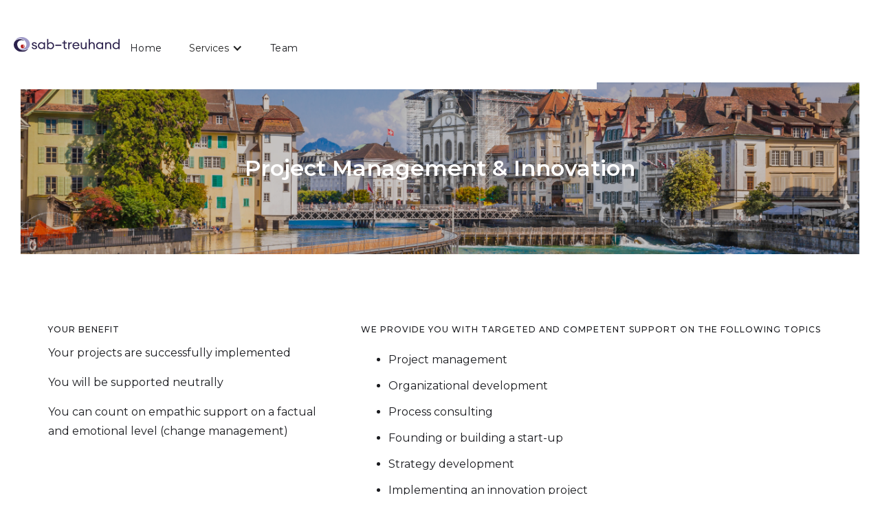

--- FILE ---
content_type: text/html
request_url: https://www.sabtreuhand.ch/en/work/projektmanagement-innovation-en
body_size: 3047
content:
<!DOCTYPE html><!-- Last Published: Tue Jul 29 2025 11:14:19 GMT+0000 (Coordinated Universal Time) --><html data-wf-domain="www.sabtreuhand.ch" data-wf-page="63dcbd77a735af242b899a1b" data-wf-site="63dcbd77a735af1def899990"><head><meta charset="utf-8"/><title>Projektmanagement &amp; Innovation-en</title><meta content="Projektmanagement &amp; Innovation-en" property="og:title"/><meta content="Projektmanagement &amp; Innovation-en" property="twitter:title"/><meta content="width=device-width, initial-scale=1" name="viewport"/><link href="https://cdn.prod.website-files.com/63dcbd77a735af1def899990/css/sab-treuhand-8869a2-0a5f9-c950e05ca20f2.webflow.shared.199782b0b.css" rel="stylesheet" type="text/css"/><link href="https://fonts.googleapis.com" rel="preconnect"/><link href="https://fonts.gstatic.com" rel="preconnect" crossorigin="anonymous"/><script src="https://ajax.googleapis.com/ajax/libs/webfont/1.6.26/webfont.js" type="text/javascript"></script><script type="text/javascript">WebFont.load({  google: {    families: ["Montserrat:100,100italic,200,200italic,300,300italic,400,400italic,500,500italic,600,600italic,700,700italic,800,800italic,900,900italic"]  }});</script><script type="text/javascript">!function(o,c){var n=c.documentElement,t=" w-mod-";n.className+=t+"js",("ontouchstart"in o||o.DocumentTouch&&c instanceof DocumentTouch)&&(n.className+=t+"touch")}(window,document);</script><link href="https://cdn.prod.website-files.com/63dcbd77a735af1def899990/6401ce2935f8ae9214108ece_32x32_sab.png" rel="shortcut icon" type="image/x-icon"/><link href="https://cdn.prod.website-files.com/63dcbd77a735af1def899990/6401ce55aa6ab95b10284a09_256x256_sab.png" rel="apple-touch-icon"/><script src="https://www.google.com/recaptcha/api.js" type="text/javascript"></script><!-- Google tag (gtag.js) -->
<script async src="https://www.googletagmanager.com/gtag/js?id=AW-1033211304"></script>
<script>
  window.dataLayer = window.dataLayer || [];
  function gtag(){dataLayer.push(arguments);}
  gtag('js', new Date());

  gtag('config', 'AW-1033211304');
</script>

<!-- Google tag (gtag.js) -->
<script async src="https://www.googletagmanager.com/gtag/js?id=G-95S4SCMM9N"></script>
<script>
  window.dataLayer = window.dataLayer || [];
  function gtag(){dataLayer.push(arguments);}
  gtag('js', new Date());

  gtag('config', 'G-95S4SCMM9N');
</script>

</head><body><div class="w-embed w-iframe"><!-- Google Tag Manager (noscript) -->
<noscript><iframe src="https://www.googletagmanager.com/ns.html?id=GTM-PZP26L8"
height="0" width="0" style="display:none;visibility:hidden"></iframe></noscript>
<!-- End Google Tag Manager (noscript) --></div><div class="div-block-9"><div class="navbar-no-shadow-4"><div data-animation="default" data-collapse="medium" data-duration="400" data-easing="ease" data-easing2="ease" data-doc-height="1" role="banner" class="navbar-no-shadow-container-4 special w-nav"><div class="container-regular-4"><div class="navbar-wrapper-5"><a href="/" class="navbar-brand-5 w-nav-brand"><img src="https://cdn.prod.website-files.com/63dcbd77a735af1def899990/63dcbd77a735af42d88999db_sab_Logo.svg" loading="lazy" alt="SAB Treuhand Logo" width="154"/></a><nav role="navigation" class="nav-menu-wrapper-5 w-nav-menu"><ul role="list" class="nav-menu-4 w-list-unstyled"><li><a href="/home-en" class="nav-link-5">Home</a></li><li><div data-hover="false" data-delay="0" class="nav-dropdown-5 w-dropdown"><div class="w-dropdown-toggle"><div class="w-icon-dropdown-toggle"></div><div class="text-block-2">Services</div></div><nav class="dropdown-list w-dropdown-list"><a href="/en/work/buchfuhrung-en" class="dropdown-link w-dropdown-link">Accounting</a><a href="/en/work/steuern-en" class="dropdown-link w-dropdown-link">Taxes</a><a href="/en/work/immobilien-en" class="dropdown-link w-dropdown-link">Real estate</a><a href="/en/work/projektmanagement-innovation-en" aria-current="page" class="dropdown-link w-dropdown-link w--current">Project Management &amp; Innovation</a></nav></div></li><li><a href="/en/about-en" class="nav-link-5">Team</a></li></ul></nav><div data-w-id="86e98767-4f0a-f998-12eb-7c7380e4f93c" style="opacity:0" class="wg-element-wrapper sw6"><div data-hover="true" data-delay="300" data-w-id="86e98767-4f0a-f998-12eb-7c7380e4f93d" style="background-color:rgba(0,0,0,0)" class="wg-dropdown-1-2 w-dropdown"><div lang="de" class="wg-dd-1-togle-2 w-dropdown-toggle"><div class="div-block-8"><a href="/home-en" class="link-block-2 w-inline-block"><div class="wg-selector-text-wrapper-2"><div class="wg-flag"><img alt="English flag" src="https://cdn.prod.website-files.com/63dcbd77a735af1def899990/63dcbd77a735afdf418999ea_gb.svg" class="wg-flag-ico"/></div><div>EN</div></div></a><img src="https://cdn.prod.website-files.com/63dcbd77a735af1def899990/63fca78d4014591b1b08234a_noun-left-5310272.svg" loading="lazy" width="17" alt="icon_header" class="image-3"/></div></div><nav class="wg-dd-1-list wg-dropdown-link-flag w-dropdown-list"><a lang="en" href="/" class="wg-dropdown-1-link w-inline-block"><div class="wg-selector-text-wrapper-2"><div class="wg-flag"><img alt="German flag" src="https://cdn.prod.website-files.com/63dcbd77a735af1def899990/63dcbd77a735afb3328999dc_de.svg" class="wg-flag-ico"/></div><div>DE</div></div></a><a lang="fr" href="/home-fr" class="wg-dropdown-1-link w-inline-block"><div class="wg-selector-text-wrapper-2"><div class="wg-flag"><img alt="French flag" src="https://cdn.prod.website-files.com/63dcbd77a735af1def899990/63dcbd77a735af09768999dd_fr.svg" class="wg-flag-ico"/></div><div>FR</div></div></a><a lang="it" href="/home-it" class="wg-dropdown-1-link w-inline-block"><div class="wg-selector-text-wrapper-2"><div class="wg-flag"><img alt="italian flag" src="https://cdn.prod.website-files.com/63dcbd77a735af1def899990/63dcbd77a735af8e7c8999fe_Flag_of_Italy.svg.png" class="wg-flag-ico"/></div><div>IT</div></div></a></nav></div></div><div class="menu-button-6 w-nav-button"><div class="w-icon-nav-menu"></div></div></div></div></div></div></div><div class="section cc-home-wrap"><div class="div-block-7"><div class="intro-content"><div class="heading-jumbo">Project Management &amp; Innovation<br/></div></div></div></div><div class="section"><div class="container"><div class="w-layout-grid project-details-grid"><div id="w-node-_421df62a-c217-12af-eee8-27f88a387918-2b899a1b"><div class="details-wrap"><div id="w-node-_103bd9f4-907f-5dd8-8d6d-9c878a23308b-2b899a1b" class="div-block-3"><div class="label">YOUR BENEFIT</div><h1 id="w-node-c9d57794-aa23-bbad-5e8e-7570bc02bb64-2b899a1b" class="paragraph-light">Your projects are successfully implemented</h1></div><div id="w-node-_73cdf793-c758-49dd-9ffc-64bc8032f502-2b899a1b" class="div-block-2"><h1 id="w-node-_73cdf793-c758-49dd-9ffc-64bc8032f504-2b899a1b" class="paragraph-light">You will be supported neutrally</h1></div><div class="div-block-2"><h1 id="w-node-_041caebe-0664-5c14-09a5-78fa8192c5a0-2b899a1b" class="paragraph-light">You can count on empathic support on a factual and emotional level (change management)</h1></div></div></div><div id="w-node-_6d58781e-ffca-f950-a909-ac9609ef5bae-2b899a1b" class="container-4 w-container"><div class="details-wrap"><div class="label">WE PROVIDE YOU WITH TARGETED AND COMPETENT SUPPORT ON THE FOLLOWING TOPICS</div><ul role="list"><li>Project management</li><li>Organizational development</li><li>Process consulting</li><li>Founding or building a start-up</li><li>Strategy development</li><li>Implementing an innovation project</li><li>Succession planning</li></ul></div></div></div><div class="divider"></div></div></div><div class="section"><div class="container"></div></div><div class="section"><div class="container"></div></div><section class="hero-without-image"><div class="container-8"><div class="hero-wrapper-two"><h1>Have we aroused your interest?</h1><p class="margin-bottom-24px">Contact us for a non-binding and free consultation.</p><a href="/en/contact-en" target="_blank" class="button-primary-6 w-button">Contact now</a></div></div></section><div class="section"><div class="container"><div class="footer-wrap"><div class="div-block-10"><div class="text-block-3">Created by z-marketing</div><a href="/impressum" class="w-inline-block"><div class="text-block-3">Impressum</div></a></div></div></div></div><a href="/en/contact-en" target="_blank" class="button-2 w-button">contact</a><script src="https://d3e54v103j8qbb.cloudfront.net/js/jquery-3.5.1.min.dc5e7f18c8.js?site=63dcbd77a735af1def899990" type="text/javascript" integrity="sha256-9/aliU8dGd2tb6OSsuzixeV4y/faTqgFtohetphbbj0=" crossorigin="anonymous"></script><script src="https://cdn.prod.website-files.com/63dcbd77a735af1def899990/js/webflow.schunk.36b8fb49256177c8.js" type="text/javascript"></script><script src="https://cdn.prod.website-files.com/63dcbd77a735af1def899990/js/webflow.schunk.039ed449019d8266.js" type="text/javascript"></script><script src="https://cdn.prod.website-files.com/63dcbd77a735af1def899990/js/webflow.schunk.609be506bfda3396.js" type="text/javascript"></script><script src="https://cdn.prod.website-files.com/63dcbd77a735af1def899990/js/webflow.47cb06b0.f8042f6dcaa044b4.js" type="text/javascript"></script></body></html>

--- FILE ---
content_type: text/css
request_url: https://cdn.prod.website-files.com/63dcbd77a735af1def899990/css/sab-treuhand-8869a2-0a5f9-c950e05ca20f2.webflow.shared.199782b0b.css
body_size: 19904
content:
html {
  -webkit-text-size-adjust: 100%;
  -ms-text-size-adjust: 100%;
  font-family: sans-serif;
}

body {
  margin: 0;
}

article, aside, details, figcaption, figure, footer, header, hgroup, main, menu, nav, section, summary {
  display: block;
}

audio, canvas, progress, video {
  vertical-align: baseline;
  display: inline-block;
}

audio:not([controls]) {
  height: 0;
  display: none;
}

[hidden], template {
  display: none;
}

a {
  background-color: #0000;
}

a:active, a:hover {
  outline: 0;
}

abbr[title] {
  border-bottom: 1px dotted;
}

b, strong {
  font-weight: bold;
}

dfn {
  font-style: italic;
}

h1 {
  margin: .67em 0;
  font-size: 2em;
}

mark {
  color: #000;
  background: #ff0;
}

small {
  font-size: 80%;
}

sub, sup {
  vertical-align: baseline;
  font-size: 75%;
  line-height: 0;
  position: relative;
}

sup {
  top: -.5em;
}

sub {
  bottom: -.25em;
}

img {
  border: 0;
}

svg:not(:root) {
  overflow: hidden;
}

hr {
  box-sizing: content-box;
  height: 0;
}

pre {
  overflow: auto;
}

code, kbd, pre, samp {
  font-family: monospace;
  font-size: 1em;
}

button, input, optgroup, select, textarea {
  color: inherit;
  font: inherit;
  margin: 0;
}

button {
  overflow: visible;
}

button, select {
  text-transform: none;
}

button, html input[type="button"], input[type="reset"] {
  -webkit-appearance: button;
  cursor: pointer;
}

button[disabled], html input[disabled] {
  cursor: default;
}

button::-moz-focus-inner, input::-moz-focus-inner {
  border: 0;
  padding: 0;
}

input {
  line-height: normal;
}

input[type="checkbox"], input[type="radio"] {
  box-sizing: border-box;
  padding: 0;
}

input[type="number"]::-webkit-inner-spin-button, input[type="number"]::-webkit-outer-spin-button {
  height: auto;
}

input[type="search"] {
  -webkit-appearance: none;
}

input[type="search"]::-webkit-search-cancel-button, input[type="search"]::-webkit-search-decoration {
  -webkit-appearance: none;
}

legend {
  border: 0;
  padding: 0;
}

textarea {
  overflow: auto;
}

optgroup {
  font-weight: bold;
}

table {
  border-collapse: collapse;
  border-spacing: 0;
}

td, th {
  padding: 0;
}

@font-face {
  font-family: webflow-icons;
  src: url("[data-uri]") format("truetype");
  font-weight: normal;
  font-style: normal;
}

[class^="w-icon-"], [class*=" w-icon-"] {
  speak: none;
  font-variant: normal;
  text-transform: none;
  -webkit-font-smoothing: antialiased;
  -moz-osx-font-smoothing: grayscale;
  font-style: normal;
  font-weight: normal;
  line-height: 1;
  font-family: webflow-icons !important;
}

.w-icon-slider-right:before {
  content: "";
}

.w-icon-slider-left:before {
  content: "";
}

.w-icon-nav-menu:before {
  content: "";
}

.w-icon-arrow-down:before, .w-icon-dropdown-toggle:before {
  content: "";
}

.w-icon-file-upload-remove:before {
  content: "";
}

.w-icon-file-upload-icon:before {
  content: "";
}

* {
  box-sizing: border-box;
}

html {
  height: 100%;
}

body {
  color: #333;
  background-color: #fff;
  min-height: 100%;
  margin: 0;
  font-family: Arial, sans-serif;
  font-size: 14px;
  line-height: 20px;
}

img {
  vertical-align: middle;
  max-width: 100%;
  display: inline-block;
}

html.w-mod-touch * {
  background-attachment: scroll !important;
}

.w-block {
  display: block;
}

.w-inline-block {
  max-width: 100%;
  display: inline-block;
}

.w-clearfix:before, .w-clearfix:after {
  content: " ";
  grid-area: 1 / 1 / 2 / 2;
  display: table;
}

.w-clearfix:after {
  clear: both;
}

.w-hidden {
  display: none;
}

.w-button {
  color: #fff;
  line-height: inherit;
  cursor: pointer;
  background-color: #3898ec;
  border: 0;
  border-radius: 0;
  padding: 9px 15px;
  text-decoration: none;
  display: inline-block;
}

input.w-button {
  -webkit-appearance: button;
}

html[data-w-dynpage] [data-w-cloak] {
  color: #0000 !important;
}

.w-code-block {
  margin: unset;
}

pre.w-code-block code {
  all: inherit;
}

.w-optimization {
  display: contents;
}

.w-webflow-badge, .w-webflow-badge > img {
  box-sizing: unset;
  width: unset;
  height: unset;
  max-height: unset;
  max-width: unset;
  min-height: unset;
  min-width: unset;
  margin: unset;
  padding: unset;
  float: unset;
  clear: unset;
  border: unset;
  border-radius: unset;
  background: unset;
  background-image: unset;
  background-position: unset;
  background-size: unset;
  background-repeat: unset;
  background-origin: unset;
  background-clip: unset;
  background-attachment: unset;
  background-color: unset;
  box-shadow: unset;
  transform: unset;
  direction: unset;
  font-family: unset;
  font-weight: unset;
  color: unset;
  font-size: unset;
  line-height: unset;
  font-style: unset;
  font-variant: unset;
  text-align: unset;
  letter-spacing: unset;
  -webkit-text-decoration: unset;
  text-decoration: unset;
  text-indent: unset;
  text-transform: unset;
  list-style-type: unset;
  text-shadow: unset;
  vertical-align: unset;
  cursor: unset;
  white-space: unset;
  word-break: unset;
  word-spacing: unset;
  word-wrap: unset;
  transition: unset;
}

.w-webflow-badge {
  white-space: nowrap;
  cursor: pointer;
  box-shadow: 0 0 0 1px #0000001a, 0 1px 3px #0000001a;
  visibility: visible !important;
  opacity: 1 !important;
  z-index: 2147483647 !important;
  color: #aaadb0 !important;
  overflow: unset !important;
  background-color: #fff !important;
  border-radius: 3px !important;
  width: auto !important;
  height: auto !important;
  margin: 0 !important;
  padding: 6px !important;
  font-size: 12px !important;
  line-height: 14px !important;
  text-decoration: none !important;
  display: inline-block !important;
  position: fixed !important;
  inset: auto 12px 12px auto !important;
  transform: none !important;
}

.w-webflow-badge > img {
  position: unset;
  visibility: unset !important;
  opacity: 1 !important;
  vertical-align: middle !important;
  display: inline-block !important;
}

h1, h2, h3, h4, h5, h6 {
  margin-bottom: 10px;
  font-weight: bold;
}

h1 {
  margin-top: 20px;
  font-size: 38px;
  line-height: 44px;
}

h2 {
  margin-top: 20px;
  font-size: 32px;
  line-height: 36px;
}

h3 {
  margin-top: 20px;
  font-size: 24px;
  line-height: 30px;
}

h4 {
  margin-top: 10px;
  font-size: 18px;
  line-height: 24px;
}

h5 {
  margin-top: 10px;
  font-size: 14px;
  line-height: 20px;
}

h6 {
  margin-top: 10px;
  font-size: 12px;
  line-height: 18px;
}

p {
  margin-top: 0;
  margin-bottom: 10px;
}

blockquote {
  border-left: 5px solid #e2e2e2;
  margin: 0 0 10px;
  padding: 10px 20px;
  font-size: 18px;
  line-height: 22px;
}

figure {
  margin: 0 0 10px;
}

figcaption {
  text-align: center;
  margin-top: 5px;
}

ul, ol {
  margin-top: 0;
  margin-bottom: 10px;
  padding-left: 40px;
}

.w-list-unstyled {
  padding-left: 0;
  list-style: none;
}

.w-embed:before, .w-embed:after {
  content: " ";
  grid-area: 1 / 1 / 2 / 2;
  display: table;
}

.w-embed:after {
  clear: both;
}

.w-video {
  width: 100%;
  padding: 0;
  position: relative;
}

.w-video iframe, .w-video object, .w-video embed {
  border: none;
  width: 100%;
  height: 100%;
  position: absolute;
  top: 0;
  left: 0;
}

fieldset {
  border: 0;
  margin: 0;
  padding: 0;
}

button, [type="button"], [type="reset"] {
  cursor: pointer;
  -webkit-appearance: button;
  border: 0;
}

.w-form {
  margin: 0 0 15px;
}

.w-form-done {
  text-align: center;
  background-color: #ddd;
  padding: 20px;
  display: none;
}

.w-form-fail {
  background-color: #ffdede;
  margin-top: 10px;
  padding: 10px;
  display: none;
}

label {
  margin-bottom: 5px;
  font-weight: bold;
  display: block;
}

.w-input, .w-select {
  color: #333;
  vertical-align: middle;
  background-color: #fff;
  border: 1px solid #ccc;
  width: 100%;
  height: 38px;
  margin-bottom: 10px;
  padding: 8px 12px;
  font-size: 14px;
  line-height: 1.42857;
  display: block;
}

.w-input::placeholder, .w-select::placeholder {
  color: #999;
}

.w-input:focus, .w-select:focus {
  border-color: #3898ec;
  outline: 0;
}

.w-input[disabled], .w-select[disabled], .w-input[readonly], .w-select[readonly], fieldset[disabled] .w-input, fieldset[disabled] .w-select {
  cursor: not-allowed;
}

.w-input[disabled]:not(.w-input-disabled), .w-select[disabled]:not(.w-input-disabled), .w-input[readonly], .w-select[readonly], fieldset[disabled]:not(.w-input-disabled) .w-input, fieldset[disabled]:not(.w-input-disabled) .w-select {
  background-color: #eee;
}

textarea.w-input, textarea.w-select {
  height: auto;
}

.w-select {
  background-color: #f3f3f3;
}

.w-select[multiple] {
  height: auto;
}

.w-form-label {
  cursor: pointer;
  margin-bottom: 0;
  font-weight: normal;
  display: inline-block;
}

.w-radio {
  margin-bottom: 5px;
  padding-left: 20px;
  display: block;
}

.w-radio:before, .w-radio:after {
  content: " ";
  grid-area: 1 / 1 / 2 / 2;
  display: table;
}

.w-radio:after {
  clear: both;
}

.w-radio-input {
  float: left;
  margin: 3px 0 0 -20px;
  line-height: normal;
}

.w-file-upload {
  margin-bottom: 10px;
  display: block;
}

.w-file-upload-input {
  opacity: 0;
  z-index: -100;
  width: .1px;
  height: .1px;
  position: absolute;
  overflow: hidden;
}

.w-file-upload-default, .w-file-upload-uploading, .w-file-upload-success {
  color: #333;
  display: inline-block;
}

.w-file-upload-error {
  margin-top: 10px;
  display: block;
}

.w-file-upload-default.w-hidden, .w-file-upload-uploading.w-hidden, .w-file-upload-error.w-hidden, .w-file-upload-success.w-hidden {
  display: none;
}

.w-file-upload-uploading-btn {
  cursor: pointer;
  background-color: #fafafa;
  border: 1px solid #ccc;
  margin: 0;
  padding: 8px 12px;
  font-size: 14px;
  font-weight: normal;
  display: flex;
}

.w-file-upload-file {
  background-color: #fafafa;
  border: 1px solid #ccc;
  flex-grow: 1;
  justify-content: space-between;
  margin: 0;
  padding: 8px 9px 8px 11px;
  display: flex;
}

.w-file-upload-file-name {
  font-size: 14px;
  font-weight: normal;
  display: block;
}

.w-file-remove-link {
  cursor: pointer;
  width: auto;
  height: auto;
  margin-top: 3px;
  margin-left: 10px;
  padding: 3px;
  display: block;
}

.w-icon-file-upload-remove {
  margin: auto;
  font-size: 10px;
}

.w-file-upload-error-msg {
  color: #ea384c;
  padding: 2px 0;
  display: inline-block;
}

.w-file-upload-info {
  padding: 0 12px;
  line-height: 38px;
  display: inline-block;
}

.w-file-upload-label {
  cursor: pointer;
  background-color: #fafafa;
  border: 1px solid #ccc;
  margin: 0;
  padding: 8px 12px;
  font-size: 14px;
  font-weight: normal;
  display: inline-block;
}

.w-icon-file-upload-icon, .w-icon-file-upload-uploading {
  width: 20px;
  margin-right: 8px;
  display: inline-block;
}

.w-icon-file-upload-uploading {
  height: 20px;
}

.w-container {
  max-width: 940px;
  margin-left: auto;
  margin-right: auto;
}

.w-container:before, .w-container:after {
  content: " ";
  grid-area: 1 / 1 / 2 / 2;
  display: table;
}

.w-container:after {
  clear: both;
}

.w-container .w-row {
  margin-left: -10px;
  margin-right: -10px;
}

.w-row:before, .w-row:after {
  content: " ";
  grid-area: 1 / 1 / 2 / 2;
  display: table;
}

.w-row:after {
  clear: both;
}

.w-row .w-row {
  margin-left: 0;
  margin-right: 0;
}

.w-col {
  float: left;
  width: 100%;
  min-height: 1px;
  padding-left: 10px;
  padding-right: 10px;
  position: relative;
}

.w-col .w-col {
  padding-left: 0;
  padding-right: 0;
}

.w-col-1 {
  width: 8.33333%;
}

.w-col-2 {
  width: 16.6667%;
}

.w-col-3 {
  width: 25%;
}

.w-col-4 {
  width: 33.3333%;
}

.w-col-5 {
  width: 41.6667%;
}

.w-col-6 {
  width: 50%;
}

.w-col-7 {
  width: 58.3333%;
}

.w-col-8 {
  width: 66.6667%;
}

.w-col-9 {
  width: 75%;
}

.w-col-10 {
  width: 83.3333%;
}

.w-col-11 {
  width: 91.6667%;
}

.w-col-12 {
  width: 100%;
}

.w-hidden-main {
  display: none !important;
}

@media screen and (max-width: 991px) {
  .w-container {
    max-width: 728px;
  }

  .w-hidden-main {
    display: inherit !important;
  }

  .w-hidden-medium {
    display: none !important;
  }

  .w-col-medium-1 {
    width: 8.33333%;
  }

  .w-col-medium-2 {
    width: 16.6667%;
  }

  .w-col-medium-3 {
    width: 25%;
  }

  .w-col-medium-4 {
    width: 33.3333%;
  }

  .w-col-medium-5 {
    width: 41.6667%;
  }

  .w-col-medium-6 {
    width: 50%;
  }

  .w-col-medium-7 {
    width: 58.3333%;
  }

  .w-col-medium-8 {
    width: 66.6667%;
  }

  .w-col-medium-9 {
    width: 75%;
  }

  .w-col-medium-10 {
    width: 83.3333%;
  }

  .w-col-medium-11 {
    width: 91.6667%;
  }

  .w-col-medium-12 {
    width: 100%;
  }

  .w-col-stack {
    width: 100%;
    left: auto;
    right: auto;
  }
}

@media screen and (max-width: 767px) {
  .w-hidden-main, .w-hidden-medium {
    display: inherit !important;
  }

  .w-hidden-small {
    display: none !important;
  }

  .w-row, .w-container .w-row {
    margin-left: 0;
    margin-right: 0;
  }

  .w-col {
    width: 100%;
    left: auto;
    right: auto;
  }

  .w-col-small-1 {
    width: 8.33333%;
  }

  .w-col-small-2 {
    width: 16.6667%;
  }

  .w-col-small-3 {
    width: 25%;
  }

  .w-col-small-4 {
    width: 33.3333%;
  }

  .w-col-small-5 {
    width: 41.6667%;
  }

  .w-col-small-6 {
    width: 50%;
  }

  .w-col-small-7 {
    width: 58.3333%;
  }

  .w-col-small-8 {
    width: 66.6667%;
  }

  .w-col-small-9 {
    width: 75%;
  }

  .w-col-small-10 {
    width: 83.3333%;
  }

  .w-col-small-11 {
    width: 91.6667%;
  }

  .w-col-small-12 {
    width: 100%;
  }
}

@media screen and (max-width: 479px) {
  .w-container {
    max-width: none;
  }

  .w-hidden-main, .w-hidden-medium, .w-hidden-small {
    display: inherit !important;
  }

  .w-hidden-tiny {
    display: none !important;
  }

  .w-col {
    width: 100%;
  }

  .w-col-tiny-1 {
    width: 8.33333%;
  }

  .w-col-tiny-2 {
    width: 16.6667%;
  }

  .w-col-tiny-3 {
    width: 25%;
  }

  .w-col-tiny-4 {
    width: 33.3333%;
  }

  .w-col-tiny-5 {
    width: 41.6667%;
  }

  .w-col-tiny-6 {
    width: 50%;
  }

  .w-col-tiny-7 {
    width: 58.3333%;
  }

  .w-col-tiny-8 {
    width: 66.6667%;
  }

  .w-col-tiny-9 {
    width: 75%;
  }

  .w-col-tiny-10 {
    width: 83.3333%;
  }

  .w-col-tiny-11 {
    width: 91.6667%;
  }

  .w-col-tiny-12 {
    width: 100%;
  }
}

.w-widget {
  position: relative;
}

.w-widget-map {
  width: 100%;
  height: 400px;
}

.w-widget-map label {
  width: auto;
  display: inline;
}

.w-widget-map img {
  max-width: inherit;
}

.w-widget-map .gm-style-iw {
  text-align: center;
}

.w-widget-map .gm-style-iw > button {
  display: none !important;
}

.w-widget-twitter {
  overflow: hidden;
}

.w-widget-twitter-count-shim {
  vertical-align: top;
  text-align: center;
  background: #fff;
  border: 1px solid #758696;
  border-radius: 3px;
  width: 28px;
  height: 20px;
  display: inline-block;
  position: relative;
}

.w-widget-twitter-count-shim * {
  pointer-events: none;
  -webkit-user-select: none;
  user-select: none;
}

.w-widget-twitter-count-shim .w-widget-twitter-count-inner {
  text-align: center;
  color: #999;
  font-family: serif;
  font-size: 15px;
  line-height: 12px;
  position: relative;
}

.w-widget-twitter-count-shim .w-widget-twitter-count-clear {
  display: block;
  position: relative;
}

.w-widget-twitter-count-shim.w--large {
  width: 36px;
  height: 28px;
}

.w-widget-twitter-count-shim.w--large .w-widget-twitter-count-inner {
  font-size: 18px;
  line-height: 18px;
}

.w-widget-twitter-count-shim:not(.w--vertical) {
  margin-left: 5px;
  margin-right: 8px;
}

.w-widget-twitter-count-shim:not(.w--vertical).w--large {
  margin-left: 6px;
}

.w-widget-twitter-count-shim:not(.w--vertical):before, .w-widget-twitter-count-shim:not(.w--vertical):after {
  content: " ";
  pointer-events: none;
  border: solid #0000;
  width: 0;
  height: 0;
  position: absolute;
  top: 50%;
  left: 0;
}

.w-widget-twitter-count-shim:not(.w--vertical):before {
  border-width: 4px;
  border-color: #75869600 #5d6c7b #75869600 #75869600;
  margin-top: -4px;
  margin-left: -9px;
}

.w-widget-twitter-count-shim:not(.w--vertical).w--large:before {
  border-width: 5px;
  margin-top: -5px;
  margin-left: -10px;
}

.w-widget-twitter-count-shim:not(.w--vertical):after {
  border-width: 4px;
  border-color: #fff0 #fff #fff0 #fff0;
  margin-top: -4px;
  margin-left: -8px;
}

.w-widget-twitter-count-shim:not(.w--vertical).w--large:after {
  border-width: 5px;
  margin-top: -5px;
  margin-left: -9px;
}

.w-widget-twitter-count-shim.w--vertical {
  width: 61px;
  height: 33px;
  margin-bottom: 8px;
}

.w-widget-twitter-count-shim.w--vertical:before, .w-widget-twitter-count-shim.w--vertical:after {
  content: " ";
  pointer-events: none;
  border: solid #0000;
  width: 0;
  height: 0;
  position: absolute;
  top: 100%;
  left: 50%;
}

.w-widget-twitter-count-shim.w--vertical:before {
  border-width: 5px;
  border-color: #5d6c7b #75869600 #75869600;
  margin-left: -5px;
}

.w-widget-twitter-count-shim.w--vertical:after {
  border-width: 4px;
  border-color: #fff #fff0 #fff0;
  margin-left: -4px;
}

.w-widget-twitter-count-shim.w--vertical .w-widget-twitter-count-inner {
  font-size: 18px;
  line-height: 22px;
}

.w-widget-twitter-count-shim.w--vertical.w--large {
  width: 76px;
}

.w-background-video {
  color: #fff;
  height: 500px;
  position: relative;
  overflow: hidden;
}

.w-background-video > video {
  object-fit: cover;
  z-index: -100;
  background-position: 50%;
  background-size: cover;
  width: 100%;
  height: 100%;
  margin: auto;
  position: absolute;
  inset: -100%;
}

.w-background-video > video::-webkit-media-controls-start-playback-button {
  -webkit-appearance: none;
  display: none !important;
}

.w-background-video--control {
  background-color: #0000;
  padding: 0;
  position: absolute;
  bottom: 1em;
  right: 1em;
}

.w-background-video--control > [hidden] {
  display: none !important;
}

.w-slider {
  text-align: center;
  clear: both;
  -webkit-tap-highlight-color: #0000;
  tap-highlight-color: #0000;
  background: #ddd;
  height: 300px;
  position: relative;
}

.w-slider-mask {
  z-index: 1;
  white-space: nowrap;
  height: 100%;
  display: block;
  position: relative;
  left: 0;
  right: 0;
  overflow: hidden;
}

.w-slide {
  vertical-align: top;
  white-space: normal;
  text-align: left;
  width: 100%;
  height: 100%;
  display: inline-block;
  position: relative;
}

.w-slider-nav {
  z-index: 2;
  text-align: center;
  -webkit-tap-highlight-color: #0000;
  tap-highlight-color: #0000;
  height: 40px;
  margin: auto;
  padding-top: 10px;
  position: absolute;
  inset: auto 0 0;
}

.w-slider-nav.w-round > div {
  border-radius: 100%;
}

.w-slider-nav.w-num > div {
  font-size: inherit;
  line-height: inherit;
  width: auto;
  height: auto;
  padding: .2em .5em;
}

.w-slider-nav.w-shadow > div {
  box-shadow: 0 0 3px #3336;
}

.w-slider-nav-invert {
  color: #fff;
}

.w-slider-nav-invert > div {
  background-color: #2226;
}

.w-slider-nav-invert > div.w-active {
  background-color: #222;
}

.w-slider-dot {
  cursor: pointer;
  background-color: #fff6;
  width: 1em;
  height: 1em;
  margin: 0 3px .5em;
  transition: background-color .1s, color .1s;
  display: inline-block;
  position: relative;
}

.w-slider-dot.w-active {
  background-color: #fff;
}

.w-slider-dot:focus {
  outline: none;
  box-shadow: 0 0 0 2px #fff;
}

.w-slider-dot:focus.w-active {
  box-shadow: none;
}

.w-slider-arrow-left, .w-slider-arrow-right {
  cursor: pointer;
  color: #fff;
  -webkit-tap-highlight-color: #0000;
  tap-highlight-color: #0000;
  -webkit-user-select: none;
  user-select: none;
  width: 80px;
  margin: auto;
  font-size: 40px;
  position: absolute;
  inset: 0;
  overflow: hidden;
}

.w-slider-arrow-left [class^="w-icon-"], .w-slider-arrow-right [class^="w-icon-"], .w-slider-arrow-left [class*=" w-icon-"], .w-slider-arrow-right [class*=" w-icon-"] {
  position: absolute;
}

.w-slider-arrow-left:focus, .w-slider-arrow-right:focus {
  outline: 0;
}

.w-slider-arrow-left {
  z-index: 3;
  right: auto;
}

.w-slider-arrow-right {
  z-index: 4;
  left: auto;
}

.w-icon-slider-left, .w-icon-slider-right {
  width: 1em;
  height: 1em;
  margin: auto;
  inset: 0;
}

.w-slider-aria-label {
  clip: rect(0 0 0 0);
  border: 0;
  width: 1px;
  height: 1px;
  margin: -1px;
  padding: 0;
  position: absolute;
  overflow: hidden;
}

.w-slider-force-show {
  display: block !important;
}

.w-dropdown {
  text-align: left;
  z-index: 900;
  margin-left: auto;
  margin-right: auto;
  display: inline-block;
  position: relative;
}

.w-dropdown-btn, .w-dropdown-toggle, .w-dropdown-link {
  vertical-align: top;
  color: #222;
  text-align: left;
  white-space: nowrap;
  margin-left: auto;
  margin-right: auto;
  padding: 20px;
  text-decoration: none;
  position: relative;
}

.w-dropdown-toggle {
  -webkit-user-select: none;
  user-select: none;
  cursor: pointer;
  padding-right: 40px;
  display: inline-block;
}

.w-dropdown-toggle:focus {
  outline: 0;
}

.w-icon-dropdown-toggle {
  width: 1em;
  height: 1em;
  margin: auto 20px auto auto;
  position: absolute;
  top: 0;
  bottom: 0;
  right: 0;
}

.w-dropdown-list {
  background: #ddd;
  min-width: 100%;
  display: none;
  position: absolute;
}

.w-dropdown-list.w--open {
  display: block;
}

.w-dropdown-link {
  color: #222;
  padding: 10px 20px;
  display: block;
}

.w-dropdown-link.w--current {
  color: #0082f3;
}

.w-dropdown-link:focus {
  outline: 0;
}

@media screen and (max-width: 767px) {
  .w-nav-brand {
    padding-left: 10px;
  }
}

.w-lightbox-backdrop {
  cursor: auto;
  letter-spacing: normal;
  text-indent: 0;
  text-shadow: none;
  text-transform: none;
  visibility: visible;
  white-space: normal;
  word-break: normal;
  word-spacing: normal;
  word-wrap: normal;
  color: #fff;
  text-align: center;
  z-index: 2000;
  opacity: 0;
  -webkit-user-select: none;
  -moz-user-select: none;
  -webkit-tap-highlight-color: transparent;
  background: #000000e6;
  outline: 0;
  font-family: Helvetica Neue, Helvetica, Ubuntu, Segoe UI, Verdana, sans-serif;
  font-size: 17px;
  font-style: normal;
  font-weight: 300;
  line-height: 1.2;
  list-style: disc;
  position: fixed;
  inset: 0;
  -webkit-transform: translate(0);
}

.w-lightbox-backdrop, .w-lightbox-container {
  -webkit-overflow-scrolling: touch;
  height: 100%;
  overflow: auto;
}

.w-lightbox-content {
  height: 100vh;
  position: relative;
  overflow: hidden;
}

.w-lightbox-view {
  opacity: 0;
  width: 100vw;
  height: 100vh;
  position: absolute;
}

.w-lightbox-view:before {
  content: "";
  height: 100vh;
}

.w-lightbox-group, .w-lightbox-group .w-lightbox-view, .w-lightbox-group .w-lightbox-view:before {
  height: 86vh;
}

.w-lightbox-frame, .w-lightbox-view:before {
  vertical-align: middle;
  display: inline-block;
}

.w-lightbox-figure {
  margin: 0;
  position: relative;
}

.w-lightbox-group .w-lightbox-figure {
  cursor: pointer;
}

.w-lightbox-img {
  width: auto;
  max-width: none;
  height: auto;
}

.w-lightbox-image {
  float: none;
  max-width: 100vw;
  max-height: 100vh;
  display: block;
}

.w-lightbox-group .w-lightbox-image {
  max-height: 86vh;
}

.w-lightbox-caption {
  text-align: left;
  text-overflow: ellipsis;
  white-space: nowrap;
  background: #0006;
  padding: .5em 1em;
  position: absolute;
  bottom: 0;
  left: 0;
  right: 0;
  overflow: hidden;
}

.w-lightbox-embed {
  width: 100%;
  height: 100%;
  position: absolute;
  inset: 0;
}

.w-lightbox-control {
  cursor: pointer;
  background-position: center;
  background-repeat: no-repeat;
  background-size: 24px;
  width: 4em;
  transition: all .3s;
  position: absolute;
  top: 0;
}

.w-lightbox-left {
  background-image: url("[data-uri]");
  display: none;
  bottom: 0;
  left: 0;
}

.w-lightbox-right {
  background-image: url("[data-uri]");
  display: none;
  bottom: 0;
  right: 0;
}

.w-lightbox-close {
  background-image: url("[data-uri]");
  background-size: 18px;
  height: 2.6em;
  right: 0;
}

.w-lightbox-strip {
  white-space: nowrap;
  padding: 0 1vh;
  line-height: 0;
  position: absolute;
  bottom: 0;
  left: 0;
  right: 0;
  overflow: auto hidden;
}

.w-lightbox-item {
  box-sizing: content-box;
  cursor: pointer;
  width: 10vh;
  padding: 2vh 1vh;
  display: inline-block;
  -webkit-transform: translate3d(0, 0, 0);
}

.w-lightbox-active {
  opacity: .3;
}

.w-lightbox-thumbnail {
  background: #222;
  height: 10vh;
  position: relative;
  overflow: hidden;
}

.w-lightbox-thumbnail-image {
  position: absolute;
  top: 0;
  left: 0;
}

.w-lightbox-thumbnail .w-lightbox-tall {
  width: 100%;
  top: 50%;
  transform: translate(0, -50%);
}

.w-lightbox-thumbnail .w-lightbox-wide {
  height: 100%;
  left: 50%;
  transform: translate(-50%);
}

.w-lightbox-spinner {
  box-sizing: border-box;
  border: 5px solid #0006;
  border-radius: 50%;
  width: 40px;
  height: 40px;
  margin-top: -20px;
  margin-left: -20px;
  animation: .8s linear infinite spin;
  position: absolute;
  top: 50%;
  left: 50%;
}

.w-lightbox-spinner:after {
  content: "";
  border: 3px solid #0000;
  border-bottom-color: #fff;
  border-radius: 50%;
  position: absolute;
  inset: -4px;
}

.w-lightbox-hide {
  display: none;
}

.w-lightbox-noscroll {
  overflow: hidden;
}

@media (min-width: 768px) {
  .w-lightbox-content {
    height: 96vh;
    margin-top: 2vh;
  }

  .w-lightbox-view, .w-lightbox-view:before {
    height: 96vh;
  }

  .w-lightbox-group, .w-lightbox-group .w-lightbox-view, .w-lightbox-group .w-lightbox-view:before {
    height: 84vh;
  }

  .w-lightbox-image {
    max-width: 96vw;
    max-height: 96vh;
  }

  .w-lightbox-group .w-lightbox-image {
    max-width: 82.3vw;
    max-height: 84vh;
  }

  .w-lightbox-left, .w-lightbox-right {
    opacity: .5;
    display: block;
  }

  .w-lightbox-close {
    opacity: .8;
  }

  .w-lightbox-control:hover {
    opacity: 1;
  }
}

.w-lightbox-inactive, .w-lightbox-inactive:hover {
  opacity: 0;
}

.w-richtext:before, .w-richtext:after {
  content: " ";
  grid-area: 1 / 1 / 2 / 2;
  display: table;
}

.w-richtext:after {
  clear: both;
}

.w-richtext[contenteditable="true"]:before, .w-richtext[contenteditable="true"]:after {
  white-space: initial;
}

.w-richtext ol, .w-richtext ul {
  overflow: hidden;
}

.w-richtext .w-richtext-figure-selected.w-richtext-figure-type-video div:after, .w-richtext .w-richtext-figure-selected[data-rt-type="video"] div:after, .w-richtext .w-richtext-figure-selected.w-richtext-figure-type-image div, .w-richtext .w-richtext-figure-selected[data-rt-type="image"] div {
  outline: 2px solid #2895f7;
}

.w-richtext figure.w-richtext-figure-type-video > div:after, .w-richtext figure[data-rt-type="video"] > div:after {
  content: "";
  display: none;
  position: absolute;
  inset: 0;
}

.w-richtext figure {
  max-width: 60%;
  position: relative;
}

.w-richtext figure > div:before {
  cursor: default !important;
}

.w-richtext figure img {
  width: 100%;
}

.w-richtext figure figcaption.w-richtext-figcaption-placeholder {
  opacity: .6;
}

.w-richtext figure div {
  color: #0000;
  font-size: 0;
}

.w-richtext figure.w-richtext-figure-type-image, .w-richtext figure[data-rt-type="image"] {
  display: table;
}

.w-richtext figure.w-richtext-figure-type-image > div, .w-richtext figure[data-rt-type="image"] > div {
  display: inline-block;
}

.w-richtext figure.w-richtext-figure-type-image > figcaption, .w-richtext figure[data-rt-type="image"] > figcaption {
  caption-side: bottom;
  display: table-caption;
}

.w-richtext figure.w-richtext-figure-type-video, .w-richtext figure[data-rt-type="video"] {
  width: 60%;
  height: 0;
}

.w-richtext figure.w-richtext-figure-type-video iframe, .w-richtext figure[data-rt-type="video"] iframe {
  width: 100%;
  height: 100%;
  position: absolute;
  top: 0;
  left: 0;
}

.w-richtext figure.w-richtext-figure-type-video > div, .w-richtext figure[data-rt-type="video"] > div {
  width: 100%;
}

.w-richtext figure.w-richtext-align-center {
  clear: both;
  margin-left: auto;
  margin-right: auto;
}

.w-richtext figure.w-richtext-align-center.w-richtext-figure-type-image > div, .w-richtext figure.w-richtext-align-center[data-rt-type="image"] > div {
  max-width: 100%;
}

.w-richtext figure.w-richtext-align-normal {
  clear: both;
}

.w-richtext figure.w-richtext-align-fullwidth {
  text-align: center;
  clear: both;
  width: 100%;
  max-width: 100%;
  margin-left: auto;
  margin-right: auto;
  display: block;
}

.w-richtext figure.w-richtext-align-fullwidth > div {
  padding-bottom: inherit;
  display: inline-block;
}

.w-richtext figure.w-richtext-align-fullwidth > figcaption {
  display: block;
}

.w-richtext figure.w-richtext-align-floatleft {
  float: left;
  clear: none;
  margin-right: 15px;
}

.w-richtext figure.w-richtext-align-floatright {
  float: right;
  clear: none;
  margin-left: 15px;
}

.w-nav {
  z-index: 1000;
  background: #ddd;
  position: relative;
}

.w-nav:before, .w-nav:after {
  content: " ";
  grid-area: 1 / 1 / 2 / 2;
  display: table;
}

.w-nav:after {
  clear: both;
}

.w-nav-brand {
  float: left;
  color: #333;
  text-decoration: none;
  position: relative;
}

.w-nav-link {
  vertical-align: top;
  color: #222;
  text-align: left;
  margin-left: auto;
  margin-right: auto;
  padding: 20px;
  text-decoration: none;
  display: inline-block;
  position: relative;
}

.w-nav-link.w--current {
  color: #0082f3;
}

.w-nav-menu {
  float: right;
  position: relative;
}

[data-nav-menu-open] {
  text-align: center;
  background: #c8c8c8;
  min-width: 200px;
  position: absolute;
  top: 100%;
  left: 0;
  right: 0;
  overflow: visible;
  display: block !important;
}

.w--nav-link-open {
  display: block;
  position: relative;
}

.w-nav-overlay {
  width: 100%;
  display: none;
  position: absolute;
  top: 100%;
  left: 0;
  right: 0;
  overflow: hidden;
}

.w-nav-overlay [data-nav-menu-open] {
  top: 0;
}

.w-nav[data-animation="over-left"] .w-nav-overlay {
  width: auto;
}

.w-nav[data-animation="over-left"] .w-nav-overlay, .w-nav[data-animation="over-left"] [data-nav-menu-open] {
  z-index: 1;
  top: 0;
  right: auto;
}

.w-nav[data-animation="over-right"] .w-nav-overlay {
  width: auto;
}

.w-nav[data-animation="over-right"] .w-nav-overlay, .w-nav[data-animation="over-right"] [data-nav-menu-open] {
  z-index: 1;
  top: 0;
  left: auto;
}

.w-nav-button {
  float: right;
  cursor: pointer;
  -webkit-tap-highlight-color: #0000;
  tap-highlight-color: #0000;
  -webkit-user-select: none;
  user-select: none;
  padding: 18px;
  font-size: 24px;
  display: none;
  position: relative;
}

.w-nav-button:focus {
  outline: 0;
}

.w-nav-button.w--open {
  color: #fff;
  background-color: #c8c8c8;
}

.w-nav[data-collapse="all"] .w-nav-menu {
  display: none;
}

.w-nav[data-collapse="all"] .w-nav-button, .w--nav-dropdown-open, .w--nav-dropdown-toggle-open {
  display: block;
}

.w--nav-dropdown-list-open {
  position: static;
}

@media screen and (max-width: 991px) {
  .w-nav[data-collapse="medium"] .w-nav-menu {
    display: none;
  }

  .w-nav[data-collapse="medium"] .w-nav-button {
    display: block;
  }
}

@media screen and (max-width: 767px) {
  .w-nav[data-collapse="small"] .w-nav-menu {
    display: none;
  }

  .w-nav[data-collapse="small"] .w-nav-button {
    display: block;
  }

  .w-nav-brand {
    padding-left: 10px;
  }
}

@media screen and (max-width: 479px) {
  .w-nav[data-collapse="tiny"] .w-nav-menu {
    display: none;
  }

  .w-nav[data-collapse="tiny"] .w-nav-button {
    display: block;
  }
}

.w-tabs {
  position: relative;
}

.w-tabs:before, .w-tabs:after {
  content: " ";
  grid-area: 1 / 1 / 2 / 2;
  display: table;
}

.w-tabs:after {
  clear: both;
}

.w-tab-menu {
  position: relative;
}

.w-tab-link {
  vertical-align: top;
  text-align: left;
  cursor: pointer;
  color: #222;
  background-color: #ddd;
  padding: 9px 30px;
  text-decoration: none;
  display: inline-block;
  position: relative;
}

.w-tab-link.w--current {
  background-color: #c8c8c8;
}

.w-tab-link:focus {
  outline: 0;
}

.w-tab-content {
  display: block;
  position: relative;
  overflow: hidden;
}

.w-tab-pane {
  display: none;
  position: relative;
}

.w--tab-active {
  display: block;
}

@media screen and (max-width: 479px) {
  .w-tab-link {
    display: block;
  }
}

.w-ix-emptyfix:after {
  content: "";
}

@keyframes spin {
  0% {
    transform: rotate(0);
  }

  100% {
    transform: rotate(360deg);
  }
}

.w-dyn-empty {
  background-color: #ddd;
  padding: 10px;
}

.w-dyn-hide, .w-dyn-bind-empty, .w-condition-invisible {
  display: none !important;
}

.wf-layout-layout {
  display: grid;
}

:root {
  --button_color: #1a1b1f;
  --grey_nav: #1a1b1f;
  --white: white;
  --black: black;
}

.w-layout-grid {
  grid-row-gap: 16px;
  grid-column-gap: 16px;
  grid-template-rows: auto auto;
  grid-template-columns: 1fr 1fr;
  grid-auto-columns: 1fr;
  display: grid;
}

.w-layout-blockcontainer {
  max-width: 940px;
  margin-left: auto;
  margin-right: auto;
  display: block;
}

.w-form-formrecaptcha {
  margin-bottom: 8px;
}

@media screen and (max-width: 991px) {
  .w-layout-blockcontainer {
    max-width: 728px;
  }
}

@media screen and (max-width: 767px) {
  .w-layout-blockcontainer {
    max-width: none;
  }
}

body {
  color: #1a1b1f;
  font-family: Montserrat, sans-serif;
  font-size: 16px;
  font-weight: 400;
  line-height: 28px;
}

h1 {
  margin-top: 20px;
  margin-bottom: 15px;
  font-size: 44px;
  font-weight: 400;
  line-height: 62px;
}

h2 {
  margin-top: 10px;
  margin-bottom: 10px;
  font-size: 36px;
  font-weight: 400;
  line-height: 50px;
}

h3 {
  margin-top: 10px;
  margin-bottom: 10px;
  font-size: 30px;
  font-weight: 400;
  line-height: 46px;
}

h4 {
  margin-top: 10px;
  margin-bottom: 10px;
  font-size: 24px;
  font-weight: 400;
  line-height: 38px;
}

h5 {
  margin-top: 10px;
  margin-bottom: 10px;
  font-size: 20px;
  font-weight: 500;
  line-height: 34px;
}

h6 {
  margin-top: 10px;
  margin-bottom: 10px;
  font-size: 16px;
  font-weight: 500;
  line-height: 28px;
}

p {
  margin-bottom: 10px;
}

a {
  color: #1a1b1f;
  text-decoration: underline;
  transition: opacity .2s;
  display: block;
}

a:hover {
  color: #32343a;
}

a:active {
  color: #43464d;
}

ul {
  margin-top: 20px;
  margin-bottom: 10px;
  padding-left: 40px;
  list-style-type: disc;
}

li {
  margin-bottom: 10px;
}

img {
  display: block;
}

label {
  letter-spacing: 1px;
  text-transform: uppercase;
  margin-bottom: 10px;
  font-size: 12px;
  font-weight: 500;
  line-height: 20px;
}

blockquote {
  border-left: 5px solid #e2e2e2;
  margin-top: 25px;
  margin-bottom: 25px;
  padding: 15px 30px;
  font-size: 20px;
  line-height: 34px;
}

figcaption {
  opacity: 1;
  text-align: center;
  margin-top: 5px;
  font-size: 14px;
  line-height: 26px;
}

.divider {
  background-color: #eee;
  height: 1px;
}

.styleguide-content-wrap {
  text-align: center;
}

.section {
  margin-left: 30px;
  margin-right: 30px;
}

.section.cc-cta {
  background-color: #0000;
  padding-left: 80px;
  padding-right: 80px;
}

.section.cc-store-home-wrap {
  background-color: #fff;
  overflow: hidden;
}

.styleguide-block {
  text-align: left;
  flex-direction: column;
  align-items: center;
  margin-top: 80px;
  margin-bottom: 80px;
  display: block;
}

.container {
  width: 100%;
  max-width: 1140px;
  margin-left: auto;
  margin-right: auto;
  position: static;
  overflow: visible;
}

.paragraph-tiny {
  font-size: 12px;
  line-height: 20px;
}

.paragraph-bigger {
  opacity: 1;
  margin-bottom: 10px;
  font-size: 20px;
  font-weight: 400;
  line-height: 34px;
}

.paragraph-bigger.cc-bigger-light, .paragraph-bigger.cc-bigger-white-light {
  opacity: .6;
}

.button {
  background-color: var(--button_color);
  color: #fff;
  letter-spacing: 2px;
  text-transform: uppercase;
  border-radius: 0;
  padding: 12px 25px;
  font-size: 12px;
  line-height: 20px;
  text-decoration: none;
  transition: background-color .4s, opacity .4s, color .4s;
  position: relative;
  inset: auto 2% 2% auto;
}

.button:hover {
  color: #fff;
  background-color: #32343a;
}

.button:active {
  background-color: #43464d;
}

.button.w--current {
  position: fixed;
}

.button.cc-jumbo-button {
  padding: 16px 35px;
  font-size: 14px;
  line-height: 26px;
  position: relative;
}

.button.cc-jumbo-button.cc-jumbo-white {
  color: #fff;
  background-color: #000;
}

.button.cc-jumbo-button.cc-jumbo-white:hover {
  color: #000;
  background-color: #fff;
}

.button.cc-jumbo-button.cc-jumbo-white:active {
  background-color: #e1e1e1;
}

.button.cc-contact-us {
  z-index: 0;
  position: fixed;
  inset: auto 0% 0% auto;
}

.button.cc-white-button {
  color: #202020;
  background-color: #fff;
  padding: 16px 35px;
  font-size: 14px;
  line-height: 26px;
}

.button.cc-white-button:hover {
  background-color: #fffc;
}

.button.cc-white-button:active {
  background-color: #ffffffe6;
}

.button.cc-contact-us {
  z-index: 5;
  position: relative;
}

.label {
  letter-spacing: 1px;
  text-transform: uppercase;
  margin-bottom: 10px;
  font-size: 12px;
  font-weight: 500;
  line-height: 20px;
}

.label.cc-styleguide-label {
  margin-bottom: 25px;
}

.label.cc-light {
  opacity: .6;
  background-color: #0000;
  font-size: 16px;
}

.label.cc-blog-date {
  opacity: .6;
  margin-top: 20px;
}

.heading-jumbo-tiny {
  text-transform: uppercase;
  margin-top: 10px;
  margin-bottom: 10px;
  font-size: 18px;
  font-weight: 500;
  line-height: 32px;
}

.rich-text {
  width: 70%;
  margin-bottom: 100px;
  margin-left: auto;
  margin-right: auto;
}

.rich-text p {
  opacity: .6;
  margin-top: 15px;
  margin-bottom: 25px;
}

.rich-text figcaption {
  opacity: .6;
}

.rich-text figure {
  margin-top: 25px;
  padding-bottom: 20px;
}

.paragraph-light {
  opacity: 1;
  color: var(--grey_nav);
  text-align: left;
  margin-top: 0;
  font-size: 16px;
  line-height: 28px;
}

.heading-jumbo {
  color: var(--white);
  text-transform: none;
  text-shadow: none;
  width: 100%;
  margin-top: 0;
  margin-bottom: 0;
  font-size: 32px;
  font-weight: 600;
  line-height: 80px;
}

.heading-jumbo-small {
  text-transform: none;
  margin-top: 10px;
  margin-bottom: 15px;
  font-size: 36px;
  font-weight: 400;
  line-height: 50px;
}

.styleguide-button-wrap {
  margin-top: 10px;
  margin-bottom: 10px;
}

.styleguide-header-wrap {
  color: #fff;
  text-align: center;
  background-color: #1a1b1f;
  flex-direction: column;
  justify-content: center;
  align-items: center;
  height: 460px;
  padding: 30px;
  display: flex;
}

.paragraph-small {
  font-size: 14px;
  line-height: 26px;
}

.logo-link {
  z-index: 1;
}

.logo-link:hover {
  opacity: .8;
}

.logo-link:active {
  opacity: .7;
}

.menu {
  z-index: 0;
  justify-content: center;
  align-items: center;
  display: flex;
  position: absolute;
  inset: 0%;
}

.navigation-wrap {
  flex: 1;
  justify-content: space-between;
  align-items: center;
  display: flex;
  position: relative;
}

.navigation {
  background-color: #0000;
  align-items: center;
  padding: 30px 50px;
  display: flex;
  position: relative;
}

.navigation-item {
  opacity: .6;
  color: var(--grey_nav);
  letter-spacing: 1px;
  text-transform: uppercase;
  padding-top: 9px;
  padding-bottom: 9px;
  font-size: 15px;
  font-weight: 500;
  line-height: 20px;
}

.navigation-item:hover {
  opacity: .9;
}

.navigation-item:active {
  opacity: .8;
}

.navigation-item.w--current {
  opacity: 1;
  color: #1a1b1f;
  font-weight: 600;
}

.navigation-item.w--current:hover {
  opacity: .8;
  color: #32343a;
}

.navigation-item.w--current:active {
  opacity: .7;
  color: #32343a;
}

.logo-image {
  object-fit: fill;
  height: auto;
  display: block;
  overflow: visible;
}

.navigation-items {
  flex: none;
  justify-content: center;
  align-items: center;
  display: flex;
}

.footer-wrap {
  justify-content: center;
  align-items: center;
  padding-top: 70px;
  padding-bottom: 70px;
  display: flex;
}

.webflow-link {
  opacity: .5;
  align-items: center;
  text-decoration: none;
  transition: opacity .4s;
  display: flex;
}

.webflow-link:hover {
  opacity: 1;
}

.webflow-link:active {
  opacity: .8;
}

.webflow-logo-tiny {
  margin-top: -2px;
  margin-right: 8px;
}

.cta-text {
  width: 70%;
  margin-bottom: 35px;
  margin-left: auto;
  margin-right: auto;
}

.cta-wrap {
  text-align: center;
  justify-content: center;
  padding-top: 110px;
  padding-bottom: 120px;
  display: flex;
}

.intro-header {
  opacity: 1;
  color: #fff;
  background-color: #f4f4f4;
  background-image: linear-gradient(#0003, #0003), url("https://cdn.prod.website-files.com/63dcbd77a735af1def899990/63f899d43cad1932943fa401_iStock-512330394_small.jpg");
  background-position: 0 0, 50% 35%;
  background-size: auto, cover;
  justify-content: center;
  align-items: center;
  height: 320px;
  margin-top: 85px;
  margin-bottom: 25px;
  display: flex;
}

.intro-header.cc-subpage {
  color: #fff;
  background-color: #000;
  background-image: linear-gradient(#0003, #0003), url("https://cdn.prod.website-files.com/63dcbd77a735af1def899990/63f899d6a4d6a75447bc5006_iStock-532876102_small.jpg");
  background-position: 0 0, 50%;
  background-size: auto, cover;
  height: 320px;
}

.intro-content {
  text-align: center;
  width: 100%;
  max-width: 100%;
  margin-top: 0;
  padding-top: 0;
}

.intro-content.cc-homepage {
  margin-bottom: 0;
}

.motto-wrap {
  text-align: center;
  width: 80%;
  margin-bottom: 85px;
  margin-left: auto;
  margin-right: auto;
}

.about-story-wrap {
  text-align: center;
  width: 80%;
  margin: 80px auto;
}

.our-services-grid {
  grid-column-gap: 80px;
  grid-row-gap: 60px;
  grid-template-columns: 1fr 1fr 1fr;
  grid-template-areas: ". . ."
                       ". . .";
  margin-bottom: 120px;
  display: none;
}

.section-heading-wrap {
  text-align: center;
  margin-top: 80px;
  margin-bottom: 80px;
}

.service-icon {
  margin-bottom: 30px;
}

.status-message {
  color: #fff;
  text-align: center;
  background-color: #202020;
  padding: 9px 30px;
  font-size: 14px;
  line-height: 26px;
}

.status-message.cc-success-message {
  background-color: #12b878;
}

.status-message.cc-error-message {
  background-color: #db4b68;
}

.status-message.cc-no-data {
  width: 70%;
  margin: 100px auto;
  display: block;
}

.contact-form-wrap {
  border: 1px solid #eee;
  padding: 45px 50px 50px;
}

.contact-form-grid {
  grid-column-gap: 80px;
  grid-row-gap: 30px;
  grid-template: ". ."
  / 2.5fr 1fr;
  align-items: start;
  margin-top: 100px;
  margin-bottom: 100px;
}

.details-wrap {
  margin-bottom: 30px;
}

.get-in-touch-form {
  flex-direction: column;
  display: flex;
}

.text-field {
  border: 1px solid #e4e4e4;
  border-radius: 0;
  margin-bottom: 18px;
  padding: 21px 20px;
  font-size: 14px;
  line-height: 26px;
  transition: border-color .4s;
}

.text-field:hover {
  border-color: #e3e6eb;
}

.text-field:active, .text-field:focus {
  border-color: #43464d;
}

.text-field::placeholder {
  color: #32343a66;
}

.text-field.cc-contact-field {
  margin-bottom: 25px;
}

.text-field.cc-textarea {
  height: 200px;
  padding-top: 12px;
}

.contact-form {
  flex-direction: column;
  align-items: stretch;
  width: 100%;
  margin-bottom: 0;
  margin-left: auto;
  margin-right: auto;
  display: flex;
}

.contact-form-heading-wrap {
  margin-bottom: 40px;
}

.contact-heading {
  margin-top: 0;
  margin-bottom: 15px;
  font-weight: 400;
}

.map {
  height: 460px;
  margin-bottom: 100px;
  line-height: 20px;
}

.contact-team-name-wrap {
  margin-bottom: 30px;
}

.our-contacts {
  grid-column-gap: 80px;
  grid-row-gap: 60px;
  text-align: center;
  grid-template: ". . ."
  / 1fr 1fr 1fr;
  margin-bottom: 120px;
}

.contact-team-details-wrap {
  margin-top: 30px;
}

.contact-team-pic {
  background-color: #f4f4f4;
  height: 150px;
  margin-bottom: 30px;
}

.team-pic {
  background-color: #f4f4f4;
  width: 100%;
  height: 420px;
  margin-bottom: 40px;
}

.team-members {
  grid-column-gap: 30px;
  grid-row-gap: 30px;
  grid-template-columns: 1fr 1fr 1fr;
  grid-template-areas: ". . ."
                       ". . .";
  margin-bottom: 60px;
}

.team-member-title-wrap {
  flex-direction: column;
  justify-content: center;
  align-items: center;
  width: 100%;
  margin-bottom: 60px;
  display: flex;
}

.team-member-name {
  opacity: 1;
  margin-bottom: 5px;
  font-size: 20px;
  font-weight: 400;
  line-height: 34px;
}

.projects-grid {
  grid-column-gap: 30px;
  grid-row-gap: 30px;
  grid-template: "."
                 "."
                 "."
                 / 1fr;
  margin-bottom: 60px;
}

.project-name-wrap {
  text-align: center;
  flex-direction: column;
  justify-content: center;
  align-items: center;
  width: 100%;
  margin-bottom: 60px;
  display: flex;
}

.project-name-link {
  margin-bottom: 5px;
  font-size: 20px;
  font-weight: 400;
  line-height: 34px;
  text-decoration: none;
}

.project-name-link:hover {
  opacity: .8;
}

.project-name-link:active {
  opacity: .7;
}

.project-cover-link {
  margin-bottom: 40px;
}

.project-cover-link:hover {
  opacity: .8;
}

.project-cover-link:active {
  opacity: .7;
}

.project-overview-header_2 {
  color: #fff;
  background-color: #f4f4f4;
  background-image: linear-gradient(#0003, #0003), url("https://cdn.prod.website-files.com/63dcbd77a735af1def899990/63f899d6a4d6a75447bc5006_iStock-532876102_small.jpg");
  background-position: 0 0, 50%;
  background-size: auto, cover;
  justify-content: center;
  align-items: center;
  height: 250px;
  margin-top: 120px;
  margin-bottom: 100px;
  display: flex;
}

.project-overview-header_2.cc-project-2-header {
  background-image: url("https://cdn.prod.website-files.com/63dcbd77a735af1def899990/63dcbd77a735af7a188999cd_portfolio%202%20-%20wide.svg");
  background-position: 50%;
}

.project-overview-header_2.cc-project-3-header {
  background-image: url("https://cdn.prod.website-files.com/63dcbd77a735af1def899990/63dcbd77a735af180c8999c2_portfolio%203%20-%20wide.svg");
  background-size: cover;
}

.project-details-grid {
  grid-column-gap: 38px;
  grid-row-gap: 30px;
  grid-template: "."
  / 1fr 1.75fr;
  align-items: start;
  margin-top: 100px;
  margin-bottom: 100px;
}

.project-pics {
  margin-bottom: 120px;
}

.detail-image {
  width: 100%;
  margin-bottom: 30px;
}

.blog-detail-header-wrap {
  width: 70%;
  margin: 60px auto;
}

.detail-header-image {
  background-image: url("https://d3e54v103j8qbb.cloudfront.net/img/background-image.svg");
  background-position: 0 0;
  background-size: cover;
  width: 100%;
  height: 620px;
  margin-bottom: 60px;
  display: block;
}

.detail-header-image.w--current {
  margin-bottom: 60px;
}

.blog-list-wrap {
  margin-bottom: 100px;
}

.blog-item {
  text-align: center;
  flex-direction: column;
  justify-content: center;
  margin-bottom: 80px;
  margin-left: auto;
  margin-right: auto;
  display: block;
}

.blog-preview-image {
  background-image: url("https://d3e54v103j8qbb.cloudfront.net/img/background-image.svg");
  background-position: 0 0;
  background-size: cover;
  width: 100%;
  height: 620px;
  margin-bottom: 45px;
  transition: opacity .6s;
  display: block;
}

.blog-preview-image:hover {
  opacity: .8;
}

.blog-preview-image:active {
  opacity: .7;
}

.blog-summary-wrap {
  text-align: left;
  width: 70%;
  margin-bottom: 20px;
  margin-left: auto;
  margin-right: auto;
}

.blog-heading-link {
  margin-bottom: 10px;
  font-size: 30px;
  font-weight: 400;
  line-height: 46px;
  text-decoration: none;
}

.blog-heading-link:hover {
  opacity: .8;
}

.blog-heading-link:active {
  opacity: .7;
}

.contact-email-link {
  opacity: .6;
  margin-bottom: 5px;
}

.contact-email-link:hover {
  opacity: 1;
}

.contact-email-link:active {
  opacity: .8;
}

.protected-form {
  flex-direction: column;
  display: flex;
}

.protected-wrap {
  justify-content: center;
  padding-top: 90px;
  padding-bottom: 100px;
  display: flex;
}

.protected-heading {
  margin-bottom: 30px;
}

.utility-page-wrap {
  color: #fff;
  text-align: center;
  justify-content: center;
  align-items: center;
  width: 100vw;
  max-width: 100%;
  height: 100vh;
  max-height: 100%;
  padding: 30px;
  display: flex;
}

._404-wrap {
  background-color: #1a1b1f;
  flex-direction: column;
  justify-content: center;
  align-items: center;
  width: 100%;
  height: 100%;
  padding: 30px;
  display: flex;
}

._404-content-wrap {
  margin-bottom: 20px;
}

.home-content-wrap {
  margin-top: 80px;
  margin-bottom: 120px;
}

.home-section-wrap {
  margin-bottom: 30px;
}

.section-heading {
  margin-top: 10px;
  margin-bottom: 20px;
  font-weight: 400;
}

.about-grid {
  grid-column-gap: 80px;
  grid-row-gap: 30px;
  grid-template: ". ."
  / 1fr 2fr;
  align-items: center;
  margin-bottom: 80px;
}

.about-grid.cc-about-2 {
  grid-template-columns: 2fr 1fr;
  grid-template-areas: ". .";
}

.intro-text {
  width: 80%;
  margin-bottom: 35px;
  margin-left: auto;
  margin-right: auto;
}

.collection-wrap {
  flex-wrap: wrap;
  place-content: flex-start center;
  align-items: flex-start;
  margin-left: -15px;
  margin-right: -15px;
  display: flex;
}

.work-heading {
  margin-top: 10px;
  margin-bottom: 20px;
  font-weight: 400;
}

.blog-heading {
  text-align: center;
  margin-bottom: 60px;
}

.blog-preview-wrap {
  width: 33.33%;
  padding-bottom: 30px;
  padding-left: 15px;
  padding-right: 45px;
}

.collection-list-wrapper {
  margin-bottom: 120px;
}

.business-article-heading {
  margin-top: 10px;
  margin-bottom: 10px;
  font-size: 24px;
  font-weight: 500;
  line-height: 38px;
  text-decoration: none;
}

.business-article-heading:hover {
  opacity: .8;
}

.business-article-heading:active {
  opacity: .7;
}

._w-lightbox-caption {
  background-color: #0009;
}

.grid {
  grid-template-rows: auto auto;
}

.grid-2 {
  grid-column-gap: 80px;
  grid-row-gap: 80px;
  grid-template-rows: auto auto;
  align-items: start;
}

.section-2 {
  margin-left: 140px;
  margin-right: 140px;
}

.div-block {
  margin-left: 50px;
  margin-right: 50px;
  display: block;
}

.image {
  margin-left: 0;
  display: block;
}

.image-2 {
  margin-top: 0;
}

.heading {
  font-size: 34px;
}

.heading-2 {
  margin-top: 38px;
  font-size: 34px;
}

.heading-3 {
  font-size: 34px;
}

.heading-4, .heading-5 {
  font-size: 24px;
  line-height: 34px;
}

.div-block-2, .div-block-3 {
  margin-top: 0;
}

.features-metrics {
  background-color: #0000;
  border-bottom: 1px solid #e4ebf3;
  padding: 0 30px 60px;
  display: none;
  position: relative;
}

.container-2 {
  width: 100%;
  max-width: 940px;
  margin-left: auto;
  margin-right: auto;
}

.features-wrapper {
  justify-content: space-around;
  align-items: center;
  display: flex;
}

.features-block {
  text-align: center;
  flex-direction: column;
  justify-content: flex-start;
  align-items: center;
  display: flex;
}

.features-title {
  margin-bottom: 8px;
  font-size: 40px;
  font-weight: 600;
  line-height: 48px;
}

.features-title-small {
  font-size: 24px;
  line-height: 32px;
}

.heading-6 {
  display: block;
}

.div-block-4 {
  border: 0 solid #000;
  border-radius: 0;
}

.heading-7 {
  font-size: 20px;
}

.pricing-overview {
  background-color: #fff;
  border-bottom: 1px solid #e4ebf3;
  padding: 0 30px 80px;
  display: block;
  position: static;
  overflow: visible;
}

.centered-heading {
  text-align: center;
  margin-bottom: 16px;
}

.centered-heading.heading-jumbo {
  color: #000;
}

.pricing-description {
  text-align: center;
  max-width: 550px;
  margin-left: auto;
  margin-right: auto;
}

.pricing-grid {
  grid-column-gap: 64px;
  grid-row-gap: 50px;
  grid-template-rows: auto auto;
  grid-template-columns: 1fr 1fr 1fr;
  grid-auto-columns: 1fr;
  margin-top: 50px;
  display: grid;
}

.pricing-card-three {
  text-align: center;
  flex-direction: column;
  justify-content: flex-start;
  align-items: center;
  display: flex;
}

.pricing-image {
  object-fit: contain;
  width: 80px;
  height: 80px;
  margin-bottom: 16px;
}

.pricing-card-text {
  margin-bottom: 20px;
}

.text-link-arrow {
  color: #1a1b1f;
  justify-content: flex-start;
  align-items: center;
  font-size: 14px;
  line-height: 20px;
  text-decoration: none;
  display: flex;
}

.arrow-embed {
  margin-left: 2px;
  display: flex;
}

.list {
  text-align: center;
}

.pricing-overview-2 {
  border-bottom: 1px solid #e4ebf3;
  padding: 80px 30px;
  position: static;
}

.container-3 {
  width: 100%;
  max-width: 940px;
  margin-left: auto;
  margin-right: auto;
}

.centered-heading-2 {
  text-align: center;
  margin-bottom: 16px;
}

.pricing-description-2 {
  text-align: center;
  max-width: 550px;
  margin-left: auto;
  margin-right: auto;
}

.pricing-grid-2 {
  grid-column-gap: 64px;
  grid-row-gap: 50px;
  grid-template-rows: auto;
  grid-template-columns: 1fr 1fr 1fr 1fr 1fr;
  grid-auto-columns: 1fr;
  margin-top: 50px;
  display: grid;
}

.pricing-card-three-2 {
  text-align: center;
  flex-direction: column;
  justify-content: flex-start;
  align-items: center;
  display: flex;
}

.pricing-image-2 {
  object-fit: fill;
  width: 80px;
  height: 80px;
  margin-bottom: 16px;
}

.pricing-card-text-2 {
  margin-bottom: 20px;
}

.text-link-arrow-2 {
  color: #1a1b1f;
  justify-content: flex-start;
  align-items: center;
  font-size: 14px;
  line-height: 20px;
  text-decoration: none;
  display: flex;
}

.arrow-embed-2 {
  margin-left: 2px;
  display: flex;
}

.wg-selector-text-wrapper {
  object-fit: fill;
  align-items: center;
  width: 100%;
  display: flex;
}

.wg-code {
  display: none;
}

.wg-flag-ico {
  object-fit: cover;
  width: 100%;
  max-width: none;
  height: 100%;
}

.wg-dd-1-list {
  background-color: #fff;
  border-bottom-right-radius: 4px;
  border-bottom-left-radius: 4px;
  overflow: hidden;
  box-shadow: 0 -13px 50px 3px #11179c12;
}

.wg-dd-1-list.wg-dropdown-link-flag {
  display: block;
}

.wg-dd-1-togle {
  z-index: 1;
  border-top-left-radius: 4px;
  border-top-right-radius: 4px;
  flex-direction: column;
  width: 10%;
  padding: 10px 15px;
  line-height: 20px;
  position: fixed;
  inset: 2% 0% auto auto;
}

.wg-dd-1-togle:hover {
  color: #fff;
  background-color: #0000;
}

.wg-element {
  justify-content: center;
  align-items: center;
  width: 50%;
  height: 25vh;
  transition: background-color .2s;
  display: flex;
  position: relative;
}

.wg-element:hover {
  background-color: #fbf9fd;
}

.wg-element-wrapper {
  align-items: center;
  display: flex;
  position: relative;
}

.wg-element-wrapper.sw6 {
  justify-content: flex-end;
  position: fixed;
  inset: 3% 10% auto auto;
}

.wg-flag {
  justify-content: center;
  align-items: center;
  width: 20px;
  height: 16px;
  margin-right: 10px;
  display: flex;
}

.wg-dropdown-1 {
  text-transform: uppercase;
  flex-direction: column;
  align-items: stretch;
  width: auto;
  font-weight: 700;
  position: fixed;
  top: 5.5%;
}

.wg-dropdown-1-link {
  color: #000;
  background-color: #fff;
  width: 100%;
  padding: 10px 15px;
  text-decoration: none;
  transition: background-color .1s;
}

.wg-dropdown-1-link:hover {
  color: #fff;
  background-color: #4049ff;
}

.paragraph, .paragraph-2, .paragraph-3 {
  text-align: center;
}

.navbar {
  background-color: #fff;
  display: flex;
  position: fixed;
  inset: 0% 0% auto;
}

.intro-header-copy {
  color: #fff;
  background-color: #f4f4f4;
  background-image: url("https://cdn.prod.website-files.com/63dcbd77a735af1def899990/63dcbd77a735afb8948999f4_lin-mei-xpw5IOgLjuw-unsplash.jpg"), url("https://cdn.prod.website-files.com/63dcbd77a735af1def899990/63dcbd77a735af0b038999e1_brooke-cagle-g1Kr4Ozfoac-unsplash.jpg");
  background-position: 50%, 0 0;
  background-size: cover, cover;
  justify-content: center;
  align-items: center;
  height: 320px;
  margin-bottom: 100px;
  display: flex;
}

.intro-header-copy.cc-subpage {
  color: #fff;
  background-color: #0000;
  background-image: none;
  background-position: 0 0;
  height: 320px;
  margin-top: 120px;
}

.remove {
  filter: invert();
  width: 28px;
}

.navlinks-wrapper {
  border: 1px solid #e4e4e4;
  border-style: solid none;
  flex-direction: column;
  align-items: center;
  margin-top: -1px;
  padding-top: 1.5vw;
  padding-bottom: 1.5vw;
  display: flex;
  position: relative;
  overflow: hidden;
}

.remove-circe-mobile {
  display: none;
}

.menu-2 {
  z-index: 9999;
  background-color: #fff;
  flex-direction: row;
  justify-content: center;
  align-items: center;
  margin-top: 112px;
  display: block;
  position: static;
  inset: 0%;
}

.menu-content {
  z-index: 2;
  background-color: #fff;
  flex-direction: column;
  flex: none;
  justify-content: center;
  align-items: stretch;
  width: 100vw;
  margin-left: auto;
  margin-right: auto;
  display: flex;
  position: relative;
}

.navigation-text {
  height: 60px;
  text-decoration: none;
}

.navigation-text.gradient-1 {
  -webkit-text-fill-color: transparent;
  background-image: linear-gradient(121deg, #bdc3c7, #2c3e50);
  -webkit-background-clip: text;
  background-clip: text;
}

.navlinks-main {
  z-index: 5;
  color: #061012;
  letter-spacing: 2px;
  text-transform: uppercase;
  height: 61px;
  margin-top: 5px;
  margin-bottom: 5px;
  font-size: 72px;
  font-weight: 700;
  line-height: 60px;
  text-decoration: none;
  position: relative;
  overflow: hidden;
}

.remove-circle {
  background-color: #061012;
  border-radius: 100%;
  justify-content: center;
  align-items: center;
  width: 70px;
  height: 70px;
  display: flex;
  transform: none;
}

.menu-line {
  border-left: 1px solid #e4e4e4;
  border-right: 1px solid #e4e4e4;
  align-self: center;
  display: flex;
}

.menu-overlay {
  cursor: none;
  justify-content: center;
  align-items: center;
  display: block;
  position: absolute;
  inset: 0%;
}

.section-3 {
  display: none;
}

.container-4 {
  padding-left: 0;
}

.div-block-5 {
  background-image: linear-gradient(#0003, #0003), url("https://cdn.prod.website-files.com/63dcbd77a735af1def899990/63f899d6a4a8592d078ff1bb_iStock-609691714_small.jpg");
  background-position: 0 0, 50% 45%;
  background-size: auto, cover;
  justify-content: center;
  align-items: center;
  width: 100%;
  height: 250px;
  margin-top: 120px;
  display: flex;
}

.div-block-6 {
  background-image: linear-gradient(#0003, #0003), url("https://cdn.prod.website-files.com/63dcbd77a735af1def899990/63f8b1a67fa86f0f487a63e4_aswathy-n-7D4jZUITUZ0-unsplash-3.jpg");
  background-position: 0 0, 50%;
  background-size: auto, cover;
  justify-content: center;
  align-items: center;
  height: 250px;
  margin-top: 120px;
  display: flex;
}

.div-block-7 {
  background-image: linear-gradient(#0003, #0003), url("https://cdn.prod.website-files.com/63dcbd77a735af1def899990/63f899d6312d062146d38c2a_iStock-516330900_small.jpg");
  background-position: 0 0, 50%;
  background-size: auto, cover;
  justify-content: center;
  align-items: center;
  height: 250px;
  margin-top: 120px;
  display: flex;
}

.link-block {
  flex: none;
  align-items: center;
  text-decoration: none;
  display: flex;
}

.text-block {
  opacity: .6;
  color: var(--grey_nav);
  letter-spacing: 1px;
  text-transform: uppercase;
  font-size: 15px;
  font-weight: 500;
  line-height: 20px;
}

.navbar-no-shadow {
  background-color: #0000;
}

.navbar-no-shadow-container {
  z-index: 5;
  background-color: #0000;
  width: 100%;
  max-width: 1140px;
  margin-left: auto;
  margin-right: auto;
  padding: 20px;
}

.container-regular {
  width: 100%;
  max-width: 1260px;
  min-height: 30px;
  margin-left: auto;
  margin-right: auto;
}

.navbar-wrapper {
  justify-content: space-between;
  align-items: center;
  display: flex;
}

.nav-menu-wrapper {
  flex-wrap: nowrap;
  flex: 0 auto;
  order: 0;
  justify-content: center;
  align-self: auto;
  align-items: stretch;
  display: flex;
  position: relative;
}

.nav-menu {
  justify-content: center;
  align-items: center;
  margin-top: 0;
  margin-bottom: 0;
  padding-bottom: 0;
  padding-left: 0;
  display: flex;
}

.nav-link {
  color: #1a1b1f;
  letter-spacing: .25px;
  margin-left: 5px;
  margin-right: 5px;
  padding: 5px 10px;
  font-size: 14px;
  line-height: 20px;
  text-decoration: none;
}

.nav-link:hover {
  color: #1a1b1fbf;
}

.nav-link:focus-visible, .nav-link[data-wf-focus-visible] {
  outline-offset: 0px;
  color: #0050bd;
  border-radius: 4px;
  outline: 2px solid #0050bd;
}

.nav-dropdown {
  margin-left: 5px;
  margin-right: 5px;
}

.nav-dropdown-toggle {
  letter-spacing: .25px;
  padding: 5px 30px 5px 10px;
  font-size: 14px;
  line-height: 20px;
}

.nav-dropdown-toggle:hover {
  color: #1a1b1fbf;
}

.nav-dropdown-toggle:focus-visible, .nav-dropdown-toggle[data-wf-focus-visible] {
  outline-offset: 0px;
  color: #0050bd;
  border-radius: 5px;
  outline: 2px solid #0050bd;
}

.nav-dropdown-icon {
  margin-right: 10px;
}

.nav-dropdown-list {
  background-color: #fff;
  border-radius: 12px;
}

.nav-dropdown-list.w--open {
  padding-top: 10px;
  padding-bottom: 10px;
}

.nav-dropdown-link {
  padding-top: 5px;
  padding-bottom: 5px;
  font-size: 14px;
}

.nav-dropdown-link:focus-visible, .nav-dropdown-link[data-wf-focus-visible] {
  outline-offset: 0px;
  color: #0050bd;
  border-radius: 5px;
  outline: 2px solid #0050bd;
}

.nav-button-wrapper {
  margin-left: 120px;
}

.button-primary {
  color: #fff;
  letter-spacing: 2px;
  text-transform: uppercase;
  background-color: #1a1b1f;
  padding: 12px 25px;
  font-size: 12px;
  line-height: 20px;
  transition: all .2s;
}

.button-primary:hover {
  color: #fff;
  background-color: #32343a;
}

.button-primary:active {
  background-color: #43464d;
}

.list-item, .list-item-2, .list-item-3 {
  margin-bottom: 0;
}

.navbar-no-shadow-container-2 {
  z-index: 5;
  background-color: #0000;
  width: 100%;
  max-width: 1140px;
  margin-left: auto;
  margin-right: auto;
  padding: 20px;
}

.container-regular-2 {
  justify-content: center;
  align-items: center;
  width: 100%;
  max-width: 1260px;
  min-height: 30px;
  margin-left: auto;
  margin-right: auto;
  display: flex;
}

.navbar-wrapper-2 {
  justify-content: flex-start;
  align-items: center;
  display: flex;
}

.navbar-brand-2 {
  clear: left;
  flex-flow: row;
  flex: 0 auto;
  order: 0;
  justify-content: flex-start;
  align-items: center;
  margin-right: 0;
  display: flex;
  position: relative;
}

.nav-menu-wrapper-2 {
  flex: 0 auto;
  justify-content: center;
  align-items: center;
  display: flex;
}

.nav-menu-2 {
  justify-content: space-between;
  align-items: center;
  margin-bottom: 0;
  padding-bottom: 0;
  padding-left: 0;
  padding-right: 0;
  display: flex;
}

.nav-link-2 {
  color: #1a1b1f;
  letter-spacing: .25px;
  margin-left: 5px;
  margin-right: 5px;
  padding: 5px 10px;
  font-size: 14px;
  line-height: 20px;
  text-decoration: none;
}

.nav-link-2:hover {
  color: #1a1b1fbf;
}

.nav-link-2:focus-visible, .nav-link-2[data-wf-focus-visible] {
  outline-offset: 0px;
  color: #0050bd;
  border-radius: 4px;
  outline: 2px solid #0050bd;
}

.nav-dropdown-2 {
  margin-left: 5px;
  margin-right: 5px;
}

.nav-dropdown-toggle-2 {
  letter-spacing: .25px;
  padding: 5px 30px 5px 10px;
  font-size: 14px;
  line-height: 20px;
}

.nav-dropdown-toggle-2:hover {
  color: #1a1b1fbf;
}

.nav-dropdown-toggle-2:focus-visible, .nav-dropdown-toggle-2[data-wf-focus-visible] {
  outline-offset: 0px;
  color: #0050bd;
  border-radius: 5px;
  outline: 2px solid #0050bd;
}

.nav-dropdown-icon-2 {
  margin-right: 10px;
}

.nav-dropdown-list-2 {
  background-color: #fff;
  border-radius: 12px;
}

.nav-dropdown-list-2.w--open {
  padding-top: 10px;
  padding-bottom: 10px;
}

.nav-dropdown-link-2 {
  padding-top: 5px;
  padding-bottom: 5px;
  font-size: 14px;
}

.nav-dropdown-link-2:focus-visible, .nav-dropdown-link-2[data-wf-focus-visible] {
  outline-offset: 0px;
  color: #0050bd;
  border-radius: 5px;
  outline: 2px solid #0050bd;
}

.mobile-margin-top-11 {
  order: 0;
}

.nav-button-wrapper-2 {
  margin-left: 120px;
}

.button-primary-2 {
  color: #fff;
  letter-spacing: 2px;
  text-transform: uppercase;
  background-color: #1a1b1f;
  padding: 12px 25px;
  font-size: 12px;
  line-height: 20px;
  transition: all .2s;
  display: block;
}

.button-primary-2:hover {
  color: #fff;
  background-color: #32343a;
}

.button-primary-2:active {
  background-color: #43464d;
}

.container-5 {
  flex: 0 auto;
  justify-content: center;
  align-items: center;
  display: flex;
}

.container-6 {
  justify-content: flex-start;
  display: flex;
}

.navbar-no-shadow-container-3 {
  z-index: 5;
  background-color: #0000;
  width: 100%;
  max-width: 1140px;
  margin-left: auto;
  margin-right: auto;
  padding: 20px;
}

.container-regular-3 {
  width: 100%;
  max-width: 1260px;
  min-height: 30px;
  margin-left: auto;
  margin-right: auto;
}

.navbar-wrapper-3 {
  justify-content: space-between;
  align-items: center;
  display: flex;
}

.nav-menu-3 {
  justify-content: space-between;
  align-items: center;
  margin-bottom: 0;
  padding-bottom: 0;
  padding-left: 0;
  display: flex;
}

.nav-link-3 {
  color: #1a1b1f;
  letter-spacing: .25px;
  margin-left: 5px;
  margin-right: 5px;
  padding: 5px 10px;
  font-size: 14px;
  line-height: 20px;
  text-decoration: none;
}

.nav-link-3:hover {
  color: #1a1b1fbf;
}

.nav-link-3:focus-visible, .nav-link-3[data-wf-focus-visible] {
  outline-offset: 0px;
  color: #0050bd;
  border-radius: 4px;
  outline: 2px solid #0050bd;
}

.nav-dropdown-3 {
  margin-left: 5px;
  margin-right: 5px;
}

.nav-dropdown-toggle-3 {
  letter-spacing: .25px;
  padding: 5px 30px 5px 10px;
  font-size: 14px;
  line-height: 20px;
}

.nav-dropdown-toggle-3:hover {
  color: #1a1b1fbf;
}

.nav-dropdown-toggle-3:focus-visible, .nav-dropdown-toggle-3[data-wf-focus-visible] {
  outline-offset: 0px;
  color: #0050bd;
  border-radius: 5px;
  outline: 2px solid #0050bd;
}

.nav-dropdown-icon-3 {
  margin-right: 10px;
}

.nav-dropdown-list-3 {
  background-color: #fff;
  border-radius: 12px;
}

.nav-dropdown-list-3.w--open {
  padding-top: 10px;
  padding-bottom: 10px;
}

.nav-dropdown-link-3 {
  padding-top: 5px;
  padding-bottom: 5px;
  font-size: 14px;
}

.nav-dropdown-link-3:focus-visible, .nav-dropdown-link-3[data-wf-focus-visible] {
  outline-offset: 0px;
  color: #0050bd;
  border-radius: 5px;
  outline: 2px solid #0050bd;
}

.nav-button-wrapper-3 {
  margin-left: 120px;
}

.button-primary-3 {
  color: #fff;
  letter-spacing: 2px;
  text-transform: uppercase;
  background-color: #1a1b1f;
  padding: 12px 25px;
  font-size: 12px;
  line-height: 20px;
  transition: all .2s;
}

.button-primary-3:hover {
  color: #fff;
  background-color: #32343a;
}

.button-primary-3:active {
  background-color: #43464d;
}

.logo-image-2 {
  width: 170px;
  height: 25px;
  display: block;
}

.navigation-item-2 {
  opacity: .6;
  letter-spacing: 1px;
  text-transform: uppercase;
  padding-top: 9px;
  padding-bottom: 9px;
  font-size: 15px;
  font-weight: 500;
  line-height: 20px;
}

.navigation-item-2:hover {
  opacity: .9;
}

.navigation-item-2:active {
  opacity: .8;
}

.navigation-item-2.w--current {
  opacity: 1;
  color: #1a1b1f;
  font-weight: 600;
}

.navigation-item-2.w--current:hover {
  opacity: .8;
  color: #32343a;
}

.navigation-item-2.w--current:active {
  opacity: .7;
  color: #32343a;
}

.navigation-2 {
  background-color: #fff;
  align-items: center;
  margin-bottom: 0;
  padding: 30px 50px;
  display: flex;
  position: fixed;
  inset: 0% 0% auto;
}

.navbar-logo-left-container {
  z-index: 5;
  background-color: #0000;
  width: 1030px;
  max-width: 100%;
  margin-left: auto;
  margin-right: auto;
  padding: 15px 20px;
}

.navbar-logo-left-container.shadow-three {
  width: 100%;
  max-width: 1140px;
  margin-bottom: 0;
  padding-top: 20px;
  padding-bottom: 20px;
}

.container-7 {
  width: 100%;
  max-width: 940px;
  margin-left: auto;
  margin-right: auto;
}

.navbar-wrapper-4 {
  justify-content: space-between;
  align-items: center;
  display: flex;
}

.nav-menu-wrapper-4 {
  justify-content: center;
  align-items: center;
  display: flex;
}

.nav-menu-two {
  justify-content: space-between;
  align-items: center;
  margin-bottom: 0;
  display: flex;
}

.nav-link-4 {
  color: #1a1b1f;
  letter-spacing: .25px;
  margin-left: 5px;
  margin-right: 5px;
  padding: 5px 10px;
  font-size: 14px;
  line-height: 20px;
  text-decoration: none;
}

.nav-link-4:hover {
  color: #1a1b1fbf;
}

.nav-link-4:focus-visible, .nav-link-4[data-wf-focus-visible] {
  outline-offset: 0px;
  color: #0050bd;
  border-radius: 4px;
  outline: 2px solid #0050bd;
}

.nav-dropdown-4 {
  margin-left: 5px;
  margin-right: 5px;
}

.nav-dropdown-toggle-4 {
  letter-spacing: .25px;
  padding: 5px 30px 5px 10px;
  font-size: 14px;
  line-height: 20px;
}

.nav-dropdown-toggle-4:hover {
  color: #1a1b1fbf;
}

.nav-dropdown-toggle-4:focus-visible, .nav-dropdown-toggle-4[data-wf-focus-visible] {
  outline-offset: 0px;
  color: #0050bd;
  border-radius: 5px;
  outline: 2px solid #0050bd;
}

.nav-dropdown-icon-4 {
  margin-right: 10px;
}

.nav-dropdown-list-4 {
  background-color: #fff;
  border-radius: 12px;
}

.nav-dropdown-list-4.w--open {
  padding-top: 10px;
  padding-bottom: 10px;
}

.nav-dropdown-link-4 {
  padding-top: 5px;
  padding-bottom: 5px;
  font-size: 14px;
}

.nav-dropdown-link-4:focus-visible, .nav-dropdown-link-4[data-wf-focus-visible] {
  outline-offset: 0px;
  color: #0050bd;
  border-radius: 5px;
  outline: 2px solid #0050bd;
}

.nav-divider {
  background-color: #e4ebf3;
  width: 1px;
  height: 22px;
  margin-left: 15px;
  margin-right: 15px;
}

.nav-link-accent {
  color: #1a1b1f;
  letter-spacing: .25px;
  margin-left: 5px;
  margin-right: 20px;
  padding: 5px 10px;
  font-size: 14px;
  font-weight: 700;
  line-height: 20px;
  text-decoration: none;
}

.nav-link-accent:hover {
  color: #1a1b1fbf;
}

.button-primary-4 {
  color: #fff;
  letter-spacing: 2px;
  text-transform: uppercase;
  background-color: #1a1b1f;
  padding: 12px 25px;
  font-size: 12px;
  line-height: 20px;
  transition: all .2s;
}

.button-primary-4:hover {
  color: #fff;
  background-color: #32343a;
}

.button-primary-4:active {
  background-color: #43464d;
}

.navbar-2 {
  padding: 30px 50px;
}

.wg-selector-highlight {
  background-color: #4049ff;
  width: 100%;
  height: 100%;
}

.wg-selector-highlight.h2 {
  transform: translate(-100%);
}

.wg-selector-highlight.h1 {
  background-color: #4049ff;
}

.wg-selector-highlight-wrapper {
  width: 100%;
  height: 2px;
  margin-top: .25rem;
  overflow: hidden;
}

.wg-selector-1 {
  color: #000;
  flex-direction: column;
  align-items: center;
  padding: 10px;
  text-decoration: none;
  transition: color .2s;
  display: flex;
  position: relative;
}

.wg-selector-1:hover {
  color: #4049ff;
}

.wg-selector-1.w--current {
  cursor: default;
}

.wg-selector-1.s2, .wg-selector-1.s3, .wg-selector-1.s4 {
  opacity: .5;
}

.navbar-no-shadow-4 {
  background-color: var(--white);
  -webkit-text-fill-color: inherit;
  background-clip: border-box;
  display: block;
  position: fixed;
  inset: 0% 0% auto;
  overflow: visible;
}

.navbar-no-shadow-container-4 {
  z-index: 5;
  background-color: #fff;
  width: auto;
  max-width: 1140px;
  margin-left: auto;
  margin-right: auto;
  padding: 20px;
  position: fixed;
  inset: 0% 0% auto;
}

.navbar-no-shadow-container-4.special {
  z-index: 1;
  position: relative;
}

.container-regular-4 {
  background-color: #0000;
  width: 100%;
  max-width: 1260px;
  min-height: 30px;
  margin-left: auto;
  margin-right: auto;
}

.navbar-wrapper-5 {
  opacity: 1;
  background-color: #0000;
  justify-content: space-between;
  align-items: center;
  display: flex;
}

.nav-menu-wrapper-5 {
  background-color: #fff;
  margin-right: 400px;
}

.nav-menu-4 {
  justify-content: center;
  align-items: center;
  margin-bottom: 0;
  margin-right: 0;
  padding-bottom: 0;
  padding-left: 0;
  list-style-type: none;
  display: flex;
}

.nav-link-5 {
  color: #1a1b1f;
  letter-spacing: .25px;
  margin-left: 5px;
  margin-right: 5px;
  padding: 5px 10px;
  font-size: 14px;
  line-height: 20px;
  text-decoration: none;
}

.nav-link-5:hover {
  color: #1a1b1fbf;
}

.nav-link-5:focus-visible, .nav-link-5[data-wf-focus-visible] {
  outline-offset: 0px;
  color: #0050bd;
  border-radius: 4px;
  outline: 2px solid #0050bd;
}

.nav-dropdown-5 {
  margin-left: 5px;
  margin-right: 5px;
  position: relative;
}

.nav-dropdown-toggle-5 {
  letter-spacing: .25px;
  padding: 5px 30px 5px 10px;
  font-size: 14px;
  line-height: 20px;
  position: relative;
}

.nav-dropdown-toggle-5:hover {
  color: #1a1b1fbf;
}

.nav-dropdown-toggle-5:focus-visible, .nav-dropdown-toggle-5[data-wf-focus-visible] {
  outline-offset: 0px;
  color: #0050bd;
  border-radius: 5px;
  outline: 2px solid #0050bd;
}

.nav-dropdown-icon-5 {
  margin-right: 10px;
}

.nav-dropdown-list-5 {
  background-color: #fff;
  border-radius: 12px;
}

.nav-dropdown-list-5.w--open {
  padding-top: 10px;
  padding-bottom: 10px;
}

.nav-dropdown-list-5.shadow-three.mobile-shadow-hide {
  z-index: auto;
  background-color: var(--white);
  display: block;
  position: absolute;
}

.nav-dropdown-link-5 {
  padding-top: 5px;
  padding-bottom: 5px;
  font-size: 14px;
  display: block;
}

.nav-dropdown-link-5:focus-visible, .nav-dropdown-link-5[data-wf-focus-visible] {
  outline-offset: 0px;
  color: #0050bd;
  border-radius: 5px;
  outline: 2px solid #0050bd;
}

.nav-button-wrapper-4 {
  margin-left: 120px;
}

.button-primary-5 {
  color: #fff;
  letter-spacing: 2px;
  text-transform: uppercase;
  background-color: #1a1b1f;
  padding: 12px 25px;
  font-size: 12px;
  line-height: 20px;
  transition: all .2s;
}

.button-primary-5:hover {
  color: #fff;
  background-color: #32343a;
}

.button-primary-5:active {
  background-color: #43464d;
}

.wg-selector-text-wrapper-2 {
  align-items: center;
  width: 100%;
  display: flex;
}

.wg-dd-1-togle-2 {
  z-index: 1;
  border-top-left-radius: 4px;
  border-top-right-radius: 4px;
  flex-direction: column;
  width: 100%;
  padding: 10px 15px;
  display: block;
}

.wg-dd-1-togle-2:hover {
  color: #fff;
  background-color: #4049ff;
}

.wg-dropdown-1-2 {
  text-transform: uppercase;
  flex-direction: column;
  align-items: stretch;
  width: auto;
  font-weight: 700;
}

.link-block-2 {
  text-decoration: none;
}

.hero-without-image {
  background-color: #0000;
  border-bottom: 1px solid #e4ebf3;
  padding: 80px 30px;
  position: relative;
}

.container-8 {
  width: 100%;
  max-width: 940px;
  margin-left: auto;
  margin-right: auto;
}

.hero-wrapper-two {
  text-align: center;
  flex-direction: column;
  justify-content: flex-start;
  align-items: center;
  max-width: 750px;
  margin-left: auto;
  margin-right: auto;
  display: flex;
}

.margin-bottom-24px {
  margin-bottom: 24px;
}

.button-primary-6 {
  color: #fff;
  letter-spacing: 2px;
  text-transform: uppercase;
  background-color: #1a1b1f;
  padding: 12px 25px;
  font-size: 12px;
  line-height: 20px;
  transition: all .2s;
}

.button-primary-6:hover {
  color: #fff;
  background-color: #32343a;
}

.button-primary-6:active {
  background-color: #43464d;
}

.button-2 {
  color: var(--white);
  letter-spacing: 2px;
  text-transform: uppercase;
  background-color: #1a1b1f;
  padding: 12px 25px;
  font-size: 12px;
  line-height: 20px;
  transition-property: all;
  position: fixed;
  inset: auto 2% 2% auto;
}

.button-2:hover {
  color: #fff;
  background-color: #32343a;
}

.sub {
  text-align: center;
  text-transform: none;
  font-weight: 400;
}

.jumbo_head2 {
  color: #000;
  text-align: center;
  font-size: 32px;
  line-height: 80px;
}

.map-2, .map-3, .map-4, .map-5 {
  margin-top: 50px;
}

.image-3 {
  margin-left: 10px;
}

.div-block-8 {
  display: flex;
}

.div-block-9 {
  background-color: #fff;
  display: block;
  position: relative;
  inset: 0% 0% auto;
  overflow: visible;
}

.text-block-2 {
  font-size: 14px;
  line-height: 20px;
}

.dropdown-list {
  background-color: #fff;
  border-radius: 10px;
}

.dropdown-link {
  font-size: 14px;
  line-height: 20px;
}

.text-block-3 {
  font-size: 14px;
}

.contact-text {
  grid-column-gap: 0px;
  grid-row-gap: 0px;
  flex-flow: column;
  margin-bottom: 0;
  display: flex;
}

.form-text {
  text-transform: none;
  flex-direction: column;
  justify-content: center;
  align-items: stretch;
  display: flex;
}

.button-3 {
  color: #fff;
  letter-spacing: 2px;
  text-transform: uppercase;
  background-color: #1a1b1f;
  border-radius: 8px;
  padding: 12px 25px;
  font-size: 12px;
  line-height: 20px;
  text-decoration: none;
  transition: background-color .4s, opacity .4s, color .4s;
  position: relative;
  inset: auto 0% 2% auto;
}

.button-3:hover {
  color: #fff;
  background-color: #32343a;
}

.button-3:active {
  background-color: #43464d;
}

.button-3.w--current {
  position: fixed;
}

.label-language {
  letter-spacing: 0;
  text-transform: none;
  font-size: 14px;
  font-weight: 500;
  line-height: 19px;
  text-decoration: none;
}

.contact-column {
  grid-column-gap: 24px;
  grid-row-gap: 24px;
  flex-flow: column;
  display: flex;
}

.contact {
  grid-column-gap: 20px;
  grid-row-gap: 20px;
  grid-template-rows: auto;
  grid-template-columns: .5fr 1fr;
  grid-auto-columns: 1fr;
  width: 100%;
  margin-top: 0;
  display: grid;
}

.content-section {
  margin-left: 0;
  margin-right: 0;
  padding-top: 100px;
}

.content-section.code {
  display: none;
}

.contact-container {
  max-width: 70%;
}

.text-field-2 {
  color: #6e6e73;
  border: 1px solid #e4e4e4;
  border-radius: 8px;
  margin-bottom: 18px;
  padding: 21px 20px;
  font-size: 14px;
  line-height: 26px;
  transition: border-color .4s;
}

.text-field-2:hover {
  border-color: #e3e6eb;
}

.text-field-2:active, .text-field-2:focus {
  border-color: #43464d;
}

.text-field-2::placeholder {
  color: #32343a66;
}

.text-field-2.cc-textarea {
  height: 200px;
  padding-top: 12px;
}

.form-column {
  flex-flow: column;
  width: 100%;
  padding: 0 0 50px;
  display: flex;
}

.form {
  flex-direction: column;
  align-items: stretch;
  width: 100%;
  margin-bottom: 0;
  margin-left: auto;
  margin-right: auto;
  display: flex;
}

._12px-light {
  color: #6e6e73;
  text-align: left;
  margin-bottom: 0;
  font-size: 14px;
  font-weight: 300;
  line-height: 22px;
}

.div-block-10 {
  flex-flow: column;
  justify-content: center;
  align-items: center;
  display: flex;
}

@media screen and (max-width: 991px) {
  .section.cc-cta {
    padding-left: 0;
    padding-right: 0;
  }

  .section.cc-home-wrap {
    margin-top: 50px;
  }

  .styleguide-block {
    text-align: center;
  }

  .button {
    justify-content: center;
  }

  .button.cc-contact-us {
    display: none;
  }

  .heading-jumbo {
    font-size: 36px;
    line-height: 70px;
  }

  .logo-link.w--current {
    flex: 1;
  }

  .menu-icon {
    display: block;
  }

  .menu {
    margin-left: 30px;
    position: static;
  }

  .navigation-wrap {
    background-color: #fff;
  }

  .navigation {
    padding: 25px 30px;
  }

  .navigation-item {
    text-align: center;
    padding: 15px 30px;
    transition: background-color .4s, opacity .4s, color .4s;
  }

  .navigation-item:hover {
    background-color: #f7f8f9;
  }

  .navigation-item:active {
    background-color: #eef0f3;
  }

  .menu-button {
    padding: 0;
  }

  .menu-button.w--open {
    background-color: #0000;
  }

  .navigation-items {
    background-color: #fff;
  }

  .cta-text {
    width: auto;
  }

  .cta-wrap {
    width: auto;
    padding: 80px 50px 90px;
  }

  .our-services-grid {
    text-align: center;
    grid-template: ". ."
                   ". ."
                   ". ."
                   / 1fr 1fr;
    width: 80%;
    margin-left: auto;
    margin-right: auto;
  }

  .service-icon {
    display: inline-block;
  }

  .contact-form-grid {
    grid-row-gap: 50px;
    text-align: center;
    grid-template: "."
                   "."
                   / 1fr;
    width: 80%;
    margin-left: auto;
    margin-right: auto;
  }

  .get-in-touch-form {
    text-align: left;
  }

  .our-contacts {
    grid-template: "."
                   "."
                   "."
                   / 1fr;
    width: 80%;
    margin-left: auto;
    margin-right: auto;
  }

  .team-members {
    grid-template: ". ."
                   ". ."
                   ". ."
                   / 1fr 1fr;
  }

  .team-member-title-wrap {
    margin-bottom: 30px;
  }

  .project-details-grid {
    grid-row-gap: 50px;
    text-align: center;
    grid-template: "."
                   "."
                   / 1fr;
    width: 80%;
    margin-left: auto;
    margin-right: auto;
  }

  .blog-detail-header-wrap {
    width: 70%;
  }

  .detail-header-image {
    height: 460px;
  }

  .blog-item {
    width: 80%;
  }

  .blog-preview-image {
    height: 460px;
  }

  .blog-summary-wrap {
    width: 100%;
  }

  .about-grid {
    grid-row-gap: 50px;
    text-align: center;
    grid-template: "."
                   "."
                   / 1fr;
  }

  .about-grid.cc-about-2 {
    grid-template-columns: 1fr;
    grid-template-areas: "."
                         ".";
  }

  .intro-text {
    width: auto;
  }

  .collection-wrap {
    flex-flow: column;
    align-items: center;
    margin-left: 0;
    margin-right: 0;
  }

  .blog-preview-wrap {
    text-align: center;
    width: 80%;
    padding-right: 15px;
  }

  .container-2 {
    max-width: 728px;
  }

  .features-wrapper {
    justify-content: space-between;
  }

  .pricing-grid {
    grid-column-gap: 30px;
    grid-template-columns: 1fr 1fr;
  }

  .container-3 {
    max-width: 728px;
  }

  .pricing-grid-2 {
    grid-column-gap: 30px;
  }

  .wg-dd-1-list.wg-dropdown-link-flag {
    inset: 5px auto 0% 5%;
    background-color: #0000;
    flex-direction: column;
    align-items: flex-start;
    width: 20%;
    display: flex;
    position: fixed;
    inset: auto auto 16% 2%;
  }

  .wg-dd-1-togle {
    inset: auto auto 2% 5%;
  }

  .wg-element {
    width: 50%;
  }

  .wg-element-wrapper.sw6 {
    position: relative;
    inset: auto auto 0% 0%;
  }

  .remove {
    width: 24px;
  }

  .navlinks-wrapper {
    padding-left: 87px;
    padding-right: 87px;
  }

  .remove-circe-mobile {
    background-color: #84c0a4;
    border-radius: 100%;
    justify-content: center;
    align-items: center;
    width: 50px;
    height: 50px;
    display: flex;
    position: absolute;
    inset: 20px 20px auto auto;
  }

  .menu-content {
    flex-direction: column;
    width: auto;
    max-width: 720px;
    top: 0;
  }

  .navigation-text {
    height: auto;
  }

  .navigation-text.gradient-1 {
    display: none;
  }

  .navlinks-main {
    height: auto;
    padding-top: 0;
    padding-bottom: 0;
    font-size: 40px;
    line-height: 40px;
  }

  .menu-overlay {
    cursor: auto;
  }

  .nav-menu-wrapper {
    background-color: #0000;
  }

  .nav-menu {
    background-color: #fff;
    flex-wrap: wrap;
    justify-content: space-around;
    align-items: center;
    padding-left: 0;
    display: flex;
  }

  .nav-link {
    padding-left: 5px;
    padding-right: 5px;
  }

  .nav-dropdown-list.shadow-three.w--open {
    position: absolute;
  }

  .nav-button-wrapper {
    width: 100%;
    margin-left: 0;
  }

  .menu-button-2 {
    padding: 12px;
  }

  .menu-button-2.w--open {
    color: #fff;
    background-color: #a6b1bf;
  }

  .nav-menu-wrapper-2 {
    background-color: #0000;
  }

  .nav-menu-2 {
    background-color: #fff;
    flex-wrap: wrap;
    justify-content: space-around;
    align-items: center;
    padding-left: 0;
    display: flex;
  }

  .nav-link-2 {
    padding-left: 5px;
    padding-right: 5px;
  }

  .nav-dropdown-list-2.shadow-three.w--open {
    position: absolute;
  }

  .nav-button-wrapper-2 {
    width: 100%;
    margin-left: 0;
  }

  .menu-button-3 {
    padding: 12px;
  }

  .menu-button-3.w--open {
    color: #fff;
    background-color: #a6b1bf;
  }

  .nav-menu-wrapper-3 {
    background-color: #0000;
  }

  .nav-menu-3 {
    background-color: #fff;
    flex-wrap: wrap;
    justify-content: space-around;
    align-items: center;
    padding-left: 0;
    display: flex;
  }

  .nav-link-3 {
    padding-left: 5px;
    padding-right: 5px;
  }

  .nav-dropdown-list-3.shadow-three.w--open {
    position: absolute;
  }

  .nav-button-wrapper-3 {
    width: 100%;
    margin-left: 0;
  }

  .menu-button-4 {
    padding: 12px;
  }

  .menu-button-4.w--open {
    color: #fff;
    background-color: #a6b1bf;
  }

  .navigation-item-2 {
    text-align: center;
    padding: 15px 30px;
    transition: background-color .4s, opacity .4s, color .4s;
  }

  .navigation-item-2:hover {
    background-color: #f7f8f9;
  }

  .navigation-item-2:active {
    background-color: #eef0f3;
  }

  .navigation-2 {
    padding: 25px 30px;
  }

  .container-7 {
    max-width: 728px;
  }

  .nav-menu-wrapper-4 {
    background-color: #0000;
  }

  .nav-menu-two {
    background-color: #fff;
    border-radius: 50px;
    flex-wrap: wrap;
    justify-content: space-around;
    align-items: center;
    margin-top: 10px;
    padding: 20px;
    display: flex;
    box-shadow: 0 8px 50px #0000000d;
  }

  .nav-link-4 {
    padding-left: 5px;
    padding-right: 5px;
  }

  .nav-dropdown-list-4.shadow-three.w--open {
    position: absolute;
  }

  .menu-button-5 {
    padding: 12px;
  }

  .menu-button-5.w--open {
    color: #fff;
    background-color: #a6b1bf;
  }

  .nav-menu-wrapper-5 {
    background-color: #0000;
  }

  .nav-menu-4 {
    background-color: #fff;
    flex-wrap: wrap;
    justify-content: space-around;
    align-items: center;
    padding-left: 0;
    display: flex;
  }

  .nav-link-5 {
    padding-left: 5px;
    padding-right: 5px;
  }

  .nav-dropdown-list-5.shadow-three.w--open {
    position: absolute;
  }

  .nav-button-wrapper-4 {
    width: 100%;
    margin-left: 0;
  }

  .menu-button-6 {
    padding: 12px;
  }

  .menu-button-6.w--open {
    color: #fff;
    background-color: #a6b1bf;
  }

  .wg-dd-1-togle-2 {
    background-color: #0000;
    width: 100%;
    position: fixed;
    inset: auto auto 10% 2%;
  }

  .wg-dd-1-togle-2:hover {
    color: var(--black);
    background-color: #fff;
  }

  .wg-dropdown-1-2 {
    width: 100%;
    height: 5%;
    position: fixed;
    inset: auto auto 10% 2%;
  }

  .container-8 {
    max-width: 728px;
  }

  .form-text {
    text-align: left;
  }

  .button-3 {
    justify-content: center;
  }

  .contact {
    grid-column-gap: 10px;
    grid-row-gap: 10px;
    grid-template-rows: auto;
    grid-template-columns: .5fr;
  }

  .content-section {
    margin-left: 0;
    margin-right: 0;
  }

  .contact-container {
    max-width: 85%;
    padding-bottom: 80px;
  }

  ._12px-light {
    font-size: 14px;
    line-height: 19px;
  }
}

@media screen and (max-width: 767px) {
  .section {
    margin-left: 15px;
    margin-right: 15px;
  }

  .section.cc-cta {
    padding: 15px;
  }

  .section.cc-home-wrap, .section.cc-store-home-wrap {
    margin-left: 15px;
    margin-right: 15px;
  }

  .container {
    text-align: center;
  }

  .paragraph-bigger {
    font-size: 16px;
    line-height: 28px;
  }

  .rich-text {
    text-align: left;
    width: 90%;
    max-width: 470px;
  }

  .heading-jumbo {
    font-size: 26px;
    line-height: 64px;
  }

  .heading-jumbo-small {
    font-size: 30px;
    line-height: 52px;
  }

  .logo-link {
    padding-left: 0;
  }

  .navigation {
    padding: 20px 30px;
  }

  .cta-wrap {
    padding-left: 30px;
    padding-right: 30px;
  }

  .intro-content {
    width: 80%;
  }

  .our-services-grid {
    grid-row-gap: 60px;
    grid-template: "."
                   "."
                   "."
                   "."
                   "."
                   "."
                   / 1fr;
  }

  .status-message.cc-no-data {
    width: 80%;
    max-width: 470px;
  }

  .contact-form-wrap {
    padding: 30px;
  }

  .text-field.cc-contact-field, .text-field.cc-textarea {
    text-align: left;
  }

  .team-pic {
    height: 300px;
    margin-bottom: 30px;
  }

  .team-member-name {
    font-size: 16px;
    line-height: 28px;
  }

  .project-name-wrap {
    margin-bottom: 30px;
  }

  .project-name-link {
    font-size: 16px;
    line-height: 28px;
  }

  .detail-image {
    margin-bottom: 15px;
  }

  .blog-detail-header-wrap {
    text-align: left;
    width: 90%;
    max-width: 470px;
  }

  .blog-item {
    width: 90%;
    max-width: 470px;
  }

  .blog-summary-wrap {
    text-align: center;
  }

  .utility-page-wrap {
    padding: 15px;
  }

  ._404-wrap {
    padding: 30px;
  }

  .features-metrics {
    padding: 60px 15px;
  }

  .features-wrapper {
    flex-wrap: wrap;
    margin-bottom: -40px;
  }

  .features-block {
    width: 50%;
    margin-bottom: 40px;
  }

  .pricing-overview {
    padding: 60px 15px;
  }

  .pricing-grid {
    grid-template-columns: 1fr 1fr;
  }

  .pricing-overview-2 {
    padding: 60px 15px;
  }

  .pricing-grid-2 {
    grid-template-rows: auto auto;
    grid-template-columns: 1fr 1fr 1fr;
  }

  .wg-element {
    width: 100%;
  }

  .remove-circle {
    top: 15px;
    right: 15px;
  }

  .navbar-brand {
    padding-left: 0;
  }

  .nav-menu {
    flex-direction: column;
    padding-bottom: 30px;
    padding-left: 0;
  }

  .nav-link {
    padding-top: 10px;
    padding-bottom: 10px;
    display: inline-block;
  }

  .nav-dropdown {
    flex-direction: column;
    align-items: center;
    display: flex;
  }

  .nav-dropdown-toggle {
    padding-top: 10px;
    padding-bottom: 10px;
  }

  .nav-dropdown-list.shadow-three {
    box-shadow: 0 8px 50px #0000000d;
  }

  .nav-dropdown-list.shadow-three.w--open {
    position: relative;
  }

  .nav-dropdown-list.shadow-three.mobile-shadow-hide {
    box-shadow: none;
  }

  .mobile-margin-top-10 {
    margin-top: 10px;
  }

  .navbar-brand-2 {
    padding-left: 0;
  }

  .nav-menu-2 {
    flex-direction: column;
    padding-bottom: 30px;
    padding-left: 0;
  }

  .nav-link-2 {
    padding-top: 10px;
    padding-bottom: 10px;
    display: inline-block;
  }

  .nav-dropdown-2 {
    flex-direction: column;
    align-items: center;
    display: flex;
  }

  .nav-dropdown-toggle-2 {
    padding-top: 10px;
    padding-bottom: 10px;
  }

  .nav-dropdown-list-2.shadow-three {
    box-shadow: 0 8px 50px #0000000d;
  }

  .nav-dropdown-list-2.shadow-three.w--open {
    position: relative;
  }

  .nav-dropdown-list-2.shadow-three.mobile-shadow-hide {
    box-shadow: none;
  }

  .mobile-margin-top-11 {
    margin-top: 10px;
  }

  .navbar-brand-3 {
    padding-left: 0;
  }

  .nav-menu-3 {
    flex-direction: column;
    padding-bottom: 30px;
    padding-left: 0;
  }

  .nav-link-3 {
    padding-top: 10px;
    padding-bottom: 10px;
    display: inline-block;
  }

  .nav-dropdown-3 {
    flex-direction: column;
    align-items: center;
    display: flex;
  }

  .nav-dropdown-toggle-3 {
    padding-top: 10px;
    padding-bottom: 10px;
  }

  .nav-dropdown-list-3.shadow-three {
    box-shadow: 0 8px 50px #0000000d;
  }

  .nav-dropdown-list-3.shadow-three.w--open {
    position: relative;
  }

  .nav-dropdown-list-3.shadow-three.mobile-shadow-hide {
    box-shadow: none;
  }

  .mobile-margin-top-12 {
    margin-top: 10px;
  }

  .navigation-2 {
    padding: 20px 30px;
  }

  .navbar-logo-left-container {
    max-width: 100%;
  }

  .navbar-brand-4 {
    padding-left: 0;
  }

  .nav-menu-two {
    border-radius: 20px;
    flex-direction: column;
    padding-bottom: 30px;
  }

  .nav-link-4 {
    padding-top: 10px;
    padding-bottom: 10px;
    display: inline-block;
  }

  .nav-dropdown-4 {
    flex-direction: column;
    align-items: center;
    display: flex;
  }

  .nav-dropdown-toggle-4 {
    padding-top: 10px;
    padding-bottom: 10px;
  }

  .nav-dropdown-list-4.shadow-three {
    box-shadow: 0 8px 50px #0000000d;
  }

  .nav-dropdown-list-4.shadow-three.w--open {
    position: relative;
  }

  .nav-dropdown-list-4.shadow-three.mobile-shadow-hide {
    box-shadow: none;
  }

  .nav-divider {
    width: 200px;
    max-width: 100%;
    height: 1px;
    margin-top: 10px;
    margin-bottom: 10px;
  }

  .nav-link-accent {
    margin-right: 5px;
    padding-top: 10px;
    padding-bottom: 10px;
    display: inline-block;
  }

  .mobile-margin-top-13 {
    margin-top: 10px;
  }

  .navbar-brand-5 {
    padding-left: 0;
  }

  .nav-menu-4 {
    flex-direction: column;
    padding-bottom: 30px;
    padding-left: 0;
  }

  .nav-link-5 {
    padding-top: 10px;
    padding-bottom: 10px;
    display: inline-block;
  }

  .nav-dropdown-5 {
    flex-direction: column;
    align-items: center;
    display: flex;
  }

  .nav-dropdown-toggle-5 {
    padding-top: 10px;
    padding-bottom: 10px;
  }

  .nav-dropdown-list-5.shadow-three {
    box-shadow: 0 8px 50px #0000000d;
  }

  .nav-dropdown-list-5.shadow-three.w--open {
    position: relative;
  }

  .nav-dropdown-list-5.shadow-three.mobile-shadow-hide {
    box-shadow: none;
  }

  .mobile-margin-top-14 {
    margin-top: 10px;
  }

  .hero-without-image {
    padding: 60px 15px;
  }

  .form-text {
    margin-bottom: 80px;
  }

  .contact-column {
    flex-flow: row;
    justify-content: flex-start;
    align-items: flex-start;
  }

  .contact {
    grid-column-gap: 40px;
    grid-row-gap: 40px;
    flex-flow: column;
    grid-template-columns: .5fr 1fr;
    display: flex;
  }

  .content-section {
    margin-left: 0;
    margin-right: 0;
  }

  .contact-container {
    max-width: 95%;
  }

  .text-field-2.cc-textarea {
    text-align: left;
  }

  .form-column {
    padding: 0;
  }

  ._12px-light {
    font-size: 12px;
    line-height: 17px;
    transition-property: none;
  }
}

@media screen and (max-width: 479px) {
  h1 {
    font-size: 36px;
    line-height: 52px;
  }

  .button.cc-contact-us {
    padding: 10px 15px;
    display: block;
  }

  .rich-text {
    width: 100%;
    max-width: none;
  }

  .heading-jumbo {
    flex-direction: row;
    justify-content: center;
    align-items: center;
    margin-top: 0;
    font-size: 16px;
    line-height: 48px;
    display: block;
  }

  .menu {
    margin-left: 15px;
  }

  .navigation {
    padding-left: 20px;
    padding-right: 20px;
  }

  .menu-button, .menu-button.w--open {
    flex: none;
  }

  .cta-wrap {
    padding-left: 15px;
    padding-right: 15px;
  }

  .intro-header {
    background-image: linear-gradient(#0003, #0003), url("https://cdn.prod.website-files.com/63dcbd77a735af1def899990/63f899d43cad1932943fa401_iStock-512330394_small.jpg");
    background-position: 0 0, 50%;
    background-size: auto, cover;
    height: 120px;
  }

  .intro-header.cc-subpage {
    background-image: linear-gradient(#0003, #0003), url("https://cdn.prod.website-files.com/63dcbd77a735af1def899990/63f899d6a4d6a75447bc5006_iStock-532876102_small.jpg");
    background-position: 0 0, 50%;
    background-size: auto, cover;
    height: 120px;
  }

  .status-message.cc-no-data, .contact-form-grid {
    width: 100%;
  }

  .our-contacts {
    width: 90%;
  }

  .team-members {
    grid-template: "."
                   "."
                   "."
                   "."
                   "."
                   "."
                   / 1fr;
  }

  .project-overview-header_2 {
    background-image: linear-gradient(#0003, #0003), url("https://cdn.prod.website-files.com/63dcbd77a735af1def899990/63f899d6a4d6a75447bc5006_iStock-532876102_small.jpg");
    background-position: 0 0, 50%;
    background-size: auto, cover;
    height: 120px;
  }

  .project-details-grid {
    width: 100%;
  }

  .blog-detail-header-wrap, .blog-item {
    width: 100%;
    max-width: none;
  }

  .image {
    margin-left: 26px;
  }

  .container-2 {
    max-width: none;
  }

  .centered-heading {
    margin-bottom: 24px;
  }

  .pricing-grid {
    grid-template-columns: 1fr;
  }

  .pricing-card-three {
    flex-wrap: nowrap;
  }

  .pricing-card-text {
    width: 100%;
  }

  .container-3 {
    max-width: none;
  }

  .centered-heading-2 {
    margin-bottom: 24px;
  }

  .pricing-grid-2 {
    grid-template-columns: 1fr;
  }

  .wg-dd-1-list.wg-dropdown-link-flag {
    object-fit: fill;
    flex-direction: column;
    align-items: flex-start;
    margin-left: 0;
    position: absolute;
    inset: auto 0% auto auto;
  }

  .wg-element {
    height: 25vh;
  }

  .wg-element-wrapper.sw6 {
    width: 36%;
    inset: 50% 0% auto auto;
  }

  .heading-8 {
    font-size: 30px;
  }

  .intro-header-copy.cc-subpage {
    background-image: linear-gradient(#0003, #0003), url("https://cdn.prod.website-files.com/63dcbd77a735af1def899990/63f8b22cc1c22845842de7c1_lucerne_regatta_2-1600-1600.jpg");
    background-position: 0 0, 50%;
    background-size: auto, cover;
    height: 120px;
  }

  .remove {
    width: 20px;
  }

  .navlinks-wrapper {
    padding-left: 43px;
    padding-right: 43px;
  }

  .remove-circe-mobile {
    z-index: 30;
    width: 40px;
    height: 40px;
    top: 10px;
    right: 10px;
  }

  .menu-content {
    width: 100%;
    max-width: 100%;
  }

  .navlinks-main {
    font-size: 34px;
    line-height: 34px;
  }

  .div-block-5 {
    height: 120px;
  }

  .div-block-6 {
    background-image: linear-gradient(#0003, #0003), url("https://cdn.prod.website-files.com/63dcbd77a735af1def899990/63f8b1a67fa86f0f487a63e4_aswathy-n-7D4jZUITUZ0-unsplash-3.jpg");
    background-position: 0 0, 50%;
    background-size: auto, cover;
    height: 120px;
  }

  .div-block-7 {
    background-image: linear-gradient(#0003, #0003), url("https://cdn.prod.website-files.com/63dcbd77a735af1def899990/63f899d6312d062146d38c2a_iStock-516330900_small.jpg");
    background-position: 0 0, 50%;
    background-size: auto, cover;
    height: 120px;
  }

  .nav-menu {
    flex-direction: column;
  }

  .nav-button-wrapper {
    width: auto;
  }

  .nav-menu-2 {
    flex-direction: column;
  }

  .nav-button-wrapper-2 {
    width: auto;
  }

  .nav-menu-3 {
    flex-direction: column;
  }

  .nav-button-wrapper-3 {
    width: auto;
  }

  .navigation-2 {
    padding-left: 20px;
    padding-right: 20px;
  }

  .container-7 {
    max-width: none;
  }

  .nav-menu-two {
    flex-direction: column;
  }

  .navbar-no-shadow-4 {
    z-index: 1;
  }

  .navbar-no-shadow-container-4 {
    background-color: #fff;
    position: fixed;
  }

  .nav-menu-4 {
    flex-direction: column;
    width: 100%;
  }

  .nav-button-wrapper-4 {
    width: auto;
  }

  .menu-button-6 {
    background-color: #fff;
    position: relative;
    inset: 0% 0% auto auto;
  }

  .wg-selector-text-wrapper-2 {
    width: 115%;
  }

  .wg-dd-1-togle-2 {
    z-index: 1;
    align-items: stretch;
    width: 120%;
    margin-right: auto;
    padding-left: 15px;
    display: block;
    position: static;
    inset: auto auto 20%;
  }

  .wg-dropdown-1-2 {
    width: 200%;
    height: 100%;
    display: block;
    position: relative;
    inset: auto 0% 20% auto;
  }

  .link-block-2.w--current {
    display: flex;
  }

  .container-8 {
    max-width: none;
  }

  .heading-9 {
    font-size: 20px;
  }

  .image_portrait {
    display: block;
  }

  .html-embed {
    width: auto;
    height: auto;
  }

  .image-3 {
    margin-left: 10px;
  }

  .div-block-8 {
    display: flex;
  }

  .contact {
    grid-column-gap: 32px;
    grid-row-gap: 32px;
    flex-flow: column;
    grid-template-columns: 3.5fr;
    grid-auto-columns: 1fr;
    grid-auto-flow: row;
    display: flex;
  }

  ._12px-light {
    text-align: left;
    font-size: 14px;
    line-height: 20px;
  }
}

#w-node-d57f02a3-56b4-c0e9-4a8c-8eb260f1d7dd-7d899995, #w-node-d57f02a3-56b4-c0e9-4a8c-8eb260f1d7e7-7d899995, #w-node-d57f02a3-56b4-c0e9-4a8c-8eb260f1d7f1-7d899995, #w-node-b8b8b2c1-3b73-ba30-f800-47cd5fe50164-7d899995 {
  grid-area: span 1 / span 1 / span 1 / span 1;
}

#w-node-_33249fef-a749-b176-15c1-984a31a52026-7d899995 {
  grid-area: 1 / 1 / 2 / 2;
}

#w-node-_33249fef-a749-b176-15c1-984a31a5202c-7d899995 {
  grid-area: 1 / 2 / 2 / 3;
}

#w-node-_33249fef-a749-b176-15c1-984a31a52032-7d899995 {
  grid-area: 1 / 3 / 2 / 4;
}

#w-node-_33249fef-a749-b176-15c1-984a31a5203e-7d899995 {
  grid-area: 2 / 1 / 3 / 2;
}

#w-node-_33249fef-a749-b176-15c1-984a31a52045-7d899995 {
  grid-area: 2 / 2 / 3 / 3;
}

#w-node-_7bd4dc7f-b9e4-1d05-692f-9a40c146effa-7d899995, #w-node-_7bd4dc7f-b9e4-1d05-692f-9a40c146f004-7d899995, #w-node-_7bd4dc7f-b9e4-1d05-692f-9a40c146f00e-7d899995, #w-node-_3e8d7f23-ca9a-738f-0f1c-26e152db127b-7d899995, #w-node-a102cae2-78aa-852d-e97e-176b66a3e767-7d899995 {
  grid-area: span 1 / span 1 / span 1 / span 1;
}

#w-node-_8aed785e-a84e-8b6f-a074-dac96365c1b9-7d899995 {
  grid-area: 1 / 1 / 2 / 2;
}

#w-node-_8aed785e-a84e-8b6f-a074-dac96365c1da-7d899995 {
  grid-area: 1 / 2 / 2 / 3;
}

#w-node-_8aed785e-a84e-8b6f-a074-dac96365c1fc-7d899995 {
  grid-area: 1 / 3 / 2 / 4;
}

#w-node-_6e2f535d-df59-b651-f904-778cf9c6b9a3-93899998 {
  grid-area: 1 / 1 / 2 / 2;
}

#w-node-_6e2f535d-df59-b651-f904-778cf9c6b9b6-93899998 {
  grid-area: 1 / 2 / 2 / 3;
}

#w-node-_6e2f535d-df59-b651-f904-778cf9c6b9cb-93899998 {
  grid-area: 1 / 3 / 2 / 4;
}

#w-node-ca1212d8-4247-8b87-bc90-543393b118e6-93899998 {
  grid-area: 1 / 1 / 2 / 2;
}

#w-node-ca1212d8-4247-8b87-bc90-543393b118ec-93899998 {
  grid-area: 1 / 2 / 2 / 3;
}

#w-node-ca1212d8-4247-8b87-bc90-543393b118f2-93899998 {
  grid-area: 1 / 3 / 2 / 4;
}

#w-node-ca1212d8-4247-8b87-bc90-543393b118f8-93899998 {
  grid-area: 2 / 3 / 3 / 4;
}

#w-node-ca1212d8-4247-8b87-bc90-543393b118fe-93899998 {
  grid-area: 2 / 1 / 3 / 2;
}

#w-node-ca1212d8-4247-8b87-bc90-543393b11905-93899998 {
  grid-area: 2 / 2 / 3 / 3;
}

#w-node-_1bd65bf5-0363-a915-e389-aa1fd246a301-29899999 {
  grid-area: 1 / 1 / 2 / 2;
}

#w-node-_1bd65bf5-0363-a915-e389-aa1fd246a314-29899999 {
  grid-area: 1 / 2 / 2 / 3;
}

#w-node-_1bd65bf5-0363-a915-e389-aa1fd246a329-29899999 {
  grid-area: 1 / 3 / 2 / 4;
}

#w-node-ca1212d8-4247-8b87-bc90-543393b118e6-29899999 {
  grid-area: 1 / 1 / 2 / 2;
}

#w-node-ca1212d8-4247-8b87-bc90-543393b118ec-29899999 {
  grid-area: 1 / 2 / 2 / 3;
}

#w-node-ca1212d8-4247-8b87-bc90-543393b118f2-29899999 {
  grid-area: 1 / 3 / 2 / 4;
}

#w-node-ca1212d8-4247-8b87-bc90-543393b118f8-29899999 {
  grid-area: 2 / 3 / 3 / 4;
}

#w-node-ca1212d8-4247-8b87-bc90-543393b118fe-29899999 {
  grid-area: 2 / 1 / 3 / 2;
}

#w-node-ca1212d8-4247-8b87-bc90-543393b11905-29899999 {
  grid-area: 2 / 2 / 3 / 3;
}

#w-node-_3a7d61ec-3214-0463-f2f9-b26e0cee6afd-3389999a {
  grid-area: 1 / 1 / 2 / 2;
}

#w-node-_3a7d61ec-3214-0463-f2f9-b26e0cee6b11-3389999a {
  grid-area: 1 / 2 / 2 / 3;
}

#w-node-_3a7d61ec-3214-0463-f2f9-b26e0cee6b26-3389999a {
  grid-area: 1 / 3 / 2 / 4;
}

#w-node-ca1212d8-4247-8b87-bc90-543393b118e6-3389999a {
  grid-area: 1 / 1 / 2 / 2;
}

#w-node-ca1212d8-4247-8b87-bc90-543393b118ec-3389999a {
  grid-area: 1 / 2 / 2 / 3;
}

#w-node-ca1212d8-4247-8b87-bc90-543393b118f2-3389999a {
  grid-area: 1 / 3 / 2 / 4;
}

#w-node-ca1212d8-4247-8b87-bc90-543393b118f8-3389999a {
  grid-area: 2 / 3 / 3 / 4;
}

#w-node-ca1212d8-4247-8b87-bc90-543393b118fe-3389999a {
  grid-area: 2 / 1 / 3 / 2;
}

#w-node-ca1212d8-4247-8b87-bc90-543393b11905-3389999a {
  grid-area: 2 / 2 / 3 / 3;
}

#w-node-_105b70c7-f8d6-0307-719f-b0a65d5d6d3c-4289999b {
  grid-area: 1 / 1 / 2 / 2;
}

#w-node-_105b70c7-f8d6-0307-719f-b0a65d5d6d4f-4289999b {
  grid-area: 1 / 2 / 2 / 3;
}

#w-node-_105b70c7-f8d6-0307-719f-b0a65d5d6d64-4289999b {
  grid-area: 1 / 3 / 2 / 4;
}

#w-node-ca1212d8-4247-8b87-bc90-543393b118e6-4289999b {
  grid-area: 1 / 1 / 2 / 2;
}

#w-node-ca1212d8-4247-8b87-bc90-543393b118ec-4289999b {
  grid-area: 1 / 2 / 2 / 3;
}

#w-node-ca1212d8-4247-8b87-bc90-543393b118f2-4289999b {
  grid-area: 1 / 3 / 2 / 4;
}

#w-node-ca1212d8-4247-8b87-bc90-543393b118f8-4289999b {
  grid-area: 2 / 3 / 3 / 4;
}

#w-node-ca1212d8-4247-8b87-bc90-543393b118fe-4289999b {
  grid-area: 2 / 1 / 3 / 2;
}

#w-node-ca1212d8-4247-8b87-bc90-543393b11905-4289999b {
  grid-area: 2 / 2 / 3 / 3;
}

#w-node-_2f996f29-6588-726f-cef4-af2c1fa426cc-d589999d {
  grid-area: 1 / 1 / 2 / 2;
}

#w-node-_2f996f29-6588-726f-cef4-af2c1fa426d3-d589999d, #w-node-_2f996f29-6588-726f-cef4-af2c1fa426d6-d589999d, #w-node-_2f996f29-6588-726f-cef4-af2c1fa426d8-d589999d, #w-node-_2f996f29-6588-726f-cef4-af2c1fa426d9-d589999d, #w-node-_2f996f29-6588-726f-cef4-af2c1fa426dc-d589999d {
  grid-area: span 1 / span 1 / span 1 / span 1;
}

#w-node-_2f996f29-6588-726f-cef4-af2c1fa426e0-d589999d {
  grid-area: span 1 / span 1 / span 1 / span 1;
  justify-self: auto;
}

#w-node-_2f996f29-6588-726f-cef4-af2c1fa426cc-fd89999e {
  grid-area: 1 / 1 / 2 / 2;
}

#w-node-_2f996f29-6588-726f-cef4-af2c1fa426d3-fd89999e, #w-node-_2f996f29-6588-726f-cef4-af2c1fa426d6-fd89999e, #w-node-_2f996f29-6588-726f-cef4-af2c1fa426d8-fd89999e, #w-node-_2f996f29-6588-726f-cef4-af2c1fa426d9-fd89999e, #w-node-_2f996f29-6588-726f-cef4-af2c1fa426dc-fd89999e {
  grid-area: span 1 / span 1 / span 1 / span 1;
}

#w-node-_2f996f29-6588-726f-cef4-af2c1fa426e0-fd89999e {
  grid-area: span 1 / span 1 / span 1 / span 1;
  justify-self: auto;
}

#w-node-_2f996f29-6588-726f-cef4-af2c1fa426cc-e689999f {
  grid-area: 1 / 1 / 2 / 2;
}

#w-node-_2f996f29-6588-726f-cef4-af2c1fa426d3-e689999f, #w-node-_2f996f29-6588-726f-cef4-af2c1fa426d6-e689999f, #w-node-_2f996f29-6588-726f-cef4-af2c1fa426d8-e689999f, #w-node-_2f996f29-6588-726f-cef4-af2c1fa426d9-e689999f, #w-node-_2f996f29-6588-726f-cef4-af2c1fa426dc-e689999f {
  grid-area: span 1 / span 1 / span 1 / span 1;
}

#w-node-_2f996f29-6588-726f-cef4-af2c1fa426e0-e689999f {
  grid-area: span 1 / span 1 / span 1 / span 1;
  justify-self: auto;
}

#w-node-_2f996f29-6588-726f-cef4-af2c1fa426cc-508999a0 {
  grid-area: 1 / 1 / 2 / 2;
}

#w-node-_2f996f29-6588-726f-cef4-af2c1fa426d3-508999a0, #w-node-_2f996f29-6588-726f-cef4-af2c1fa426d6-508999a0, #w-node-_2f996f29-6588-726f-cef4-af2c1fa426d8-508999a0, #w-node-_2f996f29-6588-726f-cef4-af2c1fa426d9-508999a0, #w-node-_2f996f29-6588-726f-cef4-af2c1fa426dc-508999a0 {
  grid-area: span 1 / span 1 / span 1 / span 1;
}

#w-node-_2f996f29-6588-726f-cef4-af2c1fa426e0-508999a0 {
  grid-area: span 1 / span 1 / span 1 / span 1;
  justify-self: auto;
}

#w-node-c3e5ccbd-65c6-78a4-4855-8429d488a430-868999a1 {
  grid-area: 1 / 2 / 2 / 3;
}

#w-node-d78635fb-a2a0-00b1-87d0-e30adeb7af0b-e98999a2 {
  grid-area: 1 / 1 / 2 / 2;
}

#w-node-d78635fb-a2a0-00b1-87d0-e30adeb7af26-e98999a2 {
  grid-area: 1 / 2 / 2 / 3;
}

#w-node-_3f61509a-fac7-b0d5-3763-509be705858e-de8999a3 {
  grid-area: 1 / 1 / 2 / 2;
}

#w-node-_3f61509a-fac7-b0d5-3763-509be70585a6-de8999a3 {
  grid-area: 1 / 2 / 2 / 3;
}

#w-node-_3f61509a-fac7-b0d5-3763-509be705858e-5a8999a4 {
  grid-area: 1 / 1 / 2 / 2;
}

#w-node-_3f61509a-fac7-b0d5-3763-509be70585a6-5a8999a4 {
  grid-area: 1 / 2 / 2 / 3;
}

#w-node-d57f02a3-56b4-c0e9-4a8c-8eb260f1d7dd-198999ab, #w-node-d57f02a3-56b4-c0e9-4a8c-8eb260f1d7e7-198999ab, #w-node-d57f02a3-56b4-c0e9-4a8c-8eb260f1d7f1-198999ab, #w-node-b8b8b2c1-3b73-ba30-f800-47cd5fe50164-198999ab {
  grid-area: span 1 / span 1 / span 1 / span 1;
}

#w-node-_33249fef-a749-b176-15c1-984a31a52026-198999ab {
  grid-area: 1 / 1 / 2 / 2;
}

#w-node-_33249fef-a749-b176-15c1-984a31a5202c-198999ab {
  grid-area: 1 / 2 / 2 / 3;
}

#w-node-_33249fef-a749-b176-15c1-984a31a52032-198999ab {
  grid-area: 1 / 3 / 2 / 4;
}

#w-node-_33249fef-a749-b176-15c1-984a31a5203e-198999ab {
  grid-area: 2 / 1 / 3 / 2;
}

#w-node-_33249fef-a749-b176-15c1-984a31a52045-198999ab {
  grid-area: 2 / 2 / 3 / 3;
}

#w-node-_7bd4dc7f-b9e4-1d05-692f-9a40c146effa-198999ab, #w-node-_7bd4dc7f-b9e4-1d05-692f-9a40c146f004-198999ab, #w-node-_7bd4dc7f-b9e4-1d05-692f-9a40c146f00e-198999ab, #w-node-_3e8d7f23-ca9a-738f-0f1c-26e152db127b-198999ab, #w-node-a102cae2-78aa-852d-e97e-176b66a3e767-198999ab {
  grid-area: span 1 / span 1 / span 1 / span 1;
}

#w-node-_8aed785e-a84e-8b6f-a074-dac96365c1b9-198999ab {
  grid-area: 1 / 1 / 2 / 2;
}

#w-node-_8aed785e-a84e-8b6f-a074-dac96365c1da-198999ab {
  grid-area: 1 / 2 / 2 / 3;
}

#w-node-_8aed785e-a84e-8b6f-a074-dac96365c1fc-198999ab {
  grid-area: 1 / 3 / 2 / 4;
}

#w-node-d57f02a3-56b4-c0e9-4a8c-8eb260f1d7dd-b68999ad, #w-node-d57f02a3-56b4-c0e9-4a8c-8eb260f1d7e7-b68999ad, #w-node-d57f02a3-56b4-c0e9-4a8c-8eb260f1d7f1-b68999ad, #w-node-b8b8b2c1-3b73-ba30-f800-47cd5fe50164-b68999ad {
  grid-area: span 1 / span 1 / span 1 / span 1;
}

#w-node-_33249fef-a749-b176-15c1-984a31a52026-b68999ad {
  grid-area: 1 / 1 / 2 / 2;
}

#w-node-_33249fef-a749-b176-15c1-984a31a5202c-b68999ad {
  grid-area: 1 / 2 / 2 / 3;
}

#w-node-_33249fef-a749-b176-15c1-984a31a52032-b68999ad {
  grid-area: 1 / 3 / 2 / 4;
}

#w-node-_33249fef-a749-b176-15c1-984a31a5203e-b68999ad {
  grid-area: 2 / 1 / 3 / 2;
}

#w-node-_33249fef-a749-b176-15c1-984a31a52045-b68999ad {
  grid-area: 2 / 2 / 3 / 3;
}

#w-node-_7bd4dc7f-b9e4-1d05-692f-9a40c146effa-b68999ad, #w-node-_7bd4dc7f-b9e4-1d05-692f-9a40c146f004-b68999ad, #w-node-_7bd4dc7f-b9e4-1d05-692f-9a40c146f00e-b68999ad, #w-node-_3e8d7f23-ca9a-738f-0f1c-26e152db127b-b68999ad, #w-node-a102cae2-78aa-852d-e97e-176b66a3e767-b68999ad {
  grid-area: span 1 / span 1 / span 1 / span 1;
}

#w-node-_8aed785e-a84e-8b6f-a074-dac96365c1b9-b68999ad {
  grid-area: 1 / 1 / 2 / 2;
}

#w-node-_8aed785e-a84e-8b6f-a074-dac96365c1da-b68999ad {
  grid-area: 1 / 2 / 2 / 3;
}

#w-node-_8aed785e-a84e-8b6f-a074-dac96365c1fc-b68999ad {
  grid-area: 1 / 3 / 2 / 4;
}

#w-node-d57f02a3-56b4-c0e9-4a8c-8eb260f1d7dd-858999ae, #w-node-d57f02a3-56b4-c0e9-4a8c-8eb260f1d7e7-858999ae, #w-node-d57f02a3-56b4-c0e9-4a8c-8eb260f1d7f1-858999ae, #w-node-b8b8b2c1-3b73-ba30-f800-47cd5fe50164-858999ae {
  grid-area: span 1 / span 1 / span 1 / span 1;
}

#w-node-_33249fef-a749-b176-15c1-984a31a52026-858999ae {
  grid-area: 1 / 1 / 2 / 2;
}

#w-node-_33249fef-a749-b176-15c1-984a31a5202c-858999ae {
  grid-area: 1 / 2 / 2 / 3;
}

#w-node-_33249fef-a749-b176-15c1-984a31a52032-858999ae {
  grid-area: 1 / 3 / 2 / 4;
}

#w-node-_33249fef-a749-b176-15c1-984a31a5203e-858999ae {
  grid-area: 2 / 1 / 3 / 2;
}

#w-node-_33249fef-a749-b176-15c1-984a31a52045-858999ae {
  grid-area: 2 / 2 / 3 / 3;
}

#w-node-_7bd4dc7f-b9e4-1d05-692f-9a40c146effa-858999ae, #w-node-_7bd4dc7f-b9e4-1d05-692f-9a40c146f004-858999ae, #w-node-_7bd4dc7f-b9e4-1d05-692f-9a40c146f00e-858999ae, #w-node-_3e8d7f23-ca9a-738f-0f1c-26e152db127b-858999ae, #w-node-a102cae2-78aa-852d-e97e-176b66a3e767-858999ae {
  grid-area: span 1 / span 1 / span 1 / span 1;
}

#w-node-_8aed785e-a84e-8b6f-a074-dac96365c1b9-858999ae {
  grid-area: 1 / 1 / 2 / 2;
}

#w-node-_8aed785e-a84e-8b6f-a074-dac96365c1da-858999ae {
  grid-area: 1 / 2 / 2 / 3;
}

#w-node-_8aed785e-a84e-8b6f-a074-dac96365c1fc-858999ae {
  grid-area: 1 / 3 / 2 / 4;
}

#w-node-_64099629-ac36-98f8-39f2-dad7a5d33a7f-c38999b0 {
  grid-area: 1 / 1 / 2 / 2;
}

#w-node-_64099629-ac36-98f8-39f2-dad7a5d33a86-c38999b0, #w-node-_64099629-ac36-98f8-39f2-dad7a5d33a89-c38999b0, #w-node-_64099629-ac36-98f8-39f2-dad7a5d33a8b-c38999b0, #w-node-_64099629-ac36-98f8-39f2-dad7a5d33a8c-c38999b0, #w-node-_64099629-ac36-98f8-39f2-dad7a5d33a8f-c38999b0 {
  grid-area: span 1 / span 1 / span 1 / span 1;
}

#w-node-_64099629-ac36-98f8-39f2-dad7a5d33a91-c38999b0 {
  grid-area: span 1 / span 1 / span 1 / span 1;
  justify-self: auto;
}

#w-node-_64099629-ac36-98f8-39f2-dad7a5d33a7f-f38999b1 {
  grid-area: 1 / 1 / 2 / 2;
}

#w-node-_64099629-ac36-98f8-39f2-dad7a5d33a86-f38999b1, #w-node-_64099629-ac36-98f8-39f2-dad7a5d33a89-f38999b1, #w-node-_64099629-ac36-98f8-39f2-dad7a5d33a8b-f38999b1, #w-node-_64099629-ac36-98f8-39f2-dad7a5d33a8c-f38999b1, #w-node-_64099629-ac36-98f8-39f2-dad7a5d33a8f-f38999b1 {
  grid-area: span 1 / span 1 / span 1 / span 1;
}

#w-node-_64099629-ac36-98f8-39f2-dad7a5d33a91-f38999b1 {
  grid-area: span 1 / span 1 / span 1 / span 1;
  justify-self: auto;
}

#w-node-_64099629-ac36-98f8-39f2-dad7a5d33a7f-0f8999b2 {
  grid-area: 1 / 1 / 2 / 2;
}

#w-node-_64099629-ac36-98f8-39f2-dad7a5d33a86-0f8999b2, #w-node-_64099629-ac36-98f8-39f2-dad7a5d33a89-0f8999b2, #w-node-_64099629-ac36-98f8-39f2-dad7a5d33a8b-0f8999b2, #w-node-_64099629-ac36-98f8-39f2-dad7a5d33a8c-0f8999b2, #w-node-_64099629-ac36-98f8-39f2-dad7a5d33a8f-0f8999b2 {
  grid-area: span 1 / span 1 / span 1 / span 1;
}

#w-node-_64099629-ac36-98f8-39f2-dad7a5d33a91-0f8999b2 {
  grid-area: span 1 / span 1 / span 1 / span 1;
  justify-self: auto;
}

#w-node-_64099629-ac36-98f8-39f2-dad7a5d33a7f-408999b3 {
  grid-area: 1 / 1 / 2 / 2;
}

#w-node-_64099629-ac36-98f8-39f2-dad7a5d33a86-408999b3, #w-node-_64099629-ac36-98f8-39f2-dad7a5d33a89-408999b3, #w-node-_64099629-ac36-98f8-39f2-dad7a5d33a8b-408999b3, #w-node-_64099629-ac36-98f8-39f2-dad7a5d33a8c-408999b3, #w-node-_64099629-ac36-98f8-39f2-dad7a5d33a8f-408999b3 {
  grid-area: span 1 / span 1 / span 1 / span 1;
}

#w-node-_64099629-ac36-98f8-39f2-dad7a5d33a91-408999b3 {
  grid-area: span 1 / span 1 / span 1 / span 1;
  justify-self: auto;
}

#w-node-_421df62a-c217-12af-eee8-27f88a387918-60899a09 {
  grid-area: 1 / 1 / 2 / 2;
}

#w-node-_103bd9f4-907f-5dd8-8d6d-9c878a23308b-60899a09, #w-node-c9d57794-aa23-bbad-5e8e-7570bc02bb64-60899a09, #w-node-_73cdf793-c758-49dd-9ffc-64bc8032f502-60899a09, #w-node-_73cdf793-c758-49dd-9ffc-64bc8032f504-60899a09, #w-node-_041caebe-0664-5c14-09a5-78fa8192c5a0-60899a09 {
  grid-area: span 1 / span 1 / span 1 / span 1;
}

#w-node-_6d58781e-ffca-f950-a909-ac9609ef5bae-60899a09 {
  grid-area: span 1 / span 1 / span 1 / span 1;
  justify-self: auto;
}

#w-node-_421df62a-c217-12af-eee8-27f88a387918-2b899a1b {
  grid-area: 1 / 1 / 2 / 2;
}

#w-node-_103bd9f4-907f-5dd8-8d6d-9c878a23308b-2b899a1b, #w-node-c9d57794-aa23-bbad-5e8e-7570bc02bb64-2b899a1b, #w-node-_73cdf793-c758-49dd-9ffc-64bc8032f502-2b899a1b, #w-node-_73cdf793-c758-49dd-9ffc-64bc8032f504-2b899a1b, #w-node-_041caebe-0664-5c14-09a5-78fa8192c5a0-2b899a1b {
  grid-area: span 1 / span 1 / span 1 / span 1;
}

#w-node-_6d58781e-ffca-f950-a909-ac9609ef5bae-2b899a1b {
  grid-area: span 1 / span 1 / span 1 / span 1;
  justify-self: auto;
}

#w-node-_421df62a-c217-12af-eee8-27f88a387918-cc899a25 {
  grid-area: 1 / 1 / 2 / 2;
}

#w-node-_103bd9f4-907f-5dd8-8d6d-9c878a23308b-cc899a25, #w-node-c9d57794-aa23-bbad-5e8e-7570bc02bb64-cc899a25, #w-node-_73cdf793-c758-49dd-9ffc-64bc8032f502-cc899a25, #w-node-_73cdf793-c758-49dd-9ffc-64bc8032f504-cc899a25, #w-node-_041caebe-0664-5c14-09a5-78fa8192c5a0-cc899a25 {
  grid-area: span 1 / span 1 / span 1 / span 1;
}

#w-node-_6d58781e-ffca-f950-a909-ac9609ef5bae-cc899a25 {
  grid-area: span 1 / span 1 / span 1 / span 1;
  justify-self: auto;
}

#w-node-_421df62a-c217-12af-eee8-27f88a387918-63899a26 {
  grid-area: 1 / 1 / 2 / 2;
}

#w-node-_103bd9f4-907f-5dd8-8d6d-9c878a23308b-63899a26, #w-node-c9d57794-aa23-bbad-5e8e-7570bc02bb64-63899a26, #w-node-_73cdf793-c758-49dd-9ffc-64bc8032f502-63899a26, #w-node-_73cdf793-c758-49dd-9ffc-64bc8032f504-63899a26, #w-node-_041caebe-0664-5c14-09a5-78fa8192c5a0-63899a26 {
  grid-area: span 1 / span 1 / span 1 / span 1;
}

#w-node-_6d58781e-ffca-f950-a909-ac9609ef5bae-63899a26 {
  grid-area: span 1 / span 1 / span 1 / span 1;
  justify-self: auto;
}

#w-node-_17620672-513f-8bdb-6b7b-6de2023a8065-ea899a27 {
  grid-area: 1 / 1 / 2 / 2;
}

#w-node-_17620672-513f-8bdb-6b7b-6de2023a806c-ea899a27, #w-node-_17620672-513f-8bdb-6b7b-6de2023a806f-ea899a27, #w-node-_17620672-513f-8bdb-6b7b-6de2023a8071-ea899a27, #w-node-_17620672-513f-8bdb-6b7b-6de2023a8072-ea899a27, #w-node-_17620672-513f-8bdb-6b7b-6de2023a8075-ea899a27 {
  grid-area: span 1 / span 1 / span 1 / span 1;
}

#w-node-_17620672-513f-8bdb-6b7b-6de2023a8077-ea899a27 {
  grid-area: span 1 / span 1 / span 1 / span 1;
  justify-self: auto;
}

#w-node-_17620672-513f-8bdb-6b7b-6de2023a8065-2c899a28 {
  grid-area: 1 / 1 / 2 / 2;
}

#w-node-_17620672-513f-8bdb-6b7b-6de2023a806c-2c899a28, #w-node-_17620672-513f-8bdb-6b7b-6de2023a806f-2c899a28, #w-node-_17620672-513f-8bdb-6b7b-6de2023a8071-2c899a28, #w-node-_17620672-513f-8bdb-6b7b-6de2023a8072-2c899a28, #w-node-_17620672-513f-8bdb-6b7b-6de2023a8075-2c899a28 {
  grid-area: span 1 / span 1 / span 1 / span 1;
}

#w-node-_17620672-513f-8bdb-6b7b-6de2023a8077-2c899a28 {
  grid-area: span 1 / span 1 / span 1 / span 1;
  justify-self: auto;
}

#w-node-_17620672-513f-8bdb-6b7b-6de2023a8065-03899a29 {
  grid-area: 1 / 1 / 2 / 2;
}

#w-node-_17620672-513f-8bdb-6b7b-6de2023a806c-03899a29, #w-node-_17620672-513f-8bdb-6b7b-6de2023a806f-03899a29, #w-node-_17620672-513f-8bdb-6b7b-6de2023a8071-03899a29, #w-node-_17620672-513f-8bdb-6b7b-6de2023a8072-03899a29, #w-node-_17620672-513f-8bdb-6b7b-6de2023a8075-03899a29 {
  grid-area: span 1 / span 1 / span 1 / span 1;
}

#w-node-_17620672-513f-8bdb-6b7b-6de2023a8077-03899a29 {
  grid-area: span 1 / span 1 / span 1 / span 1;
  justify-self: auto;
}

#w-node-_17620672-513f-8bdb-6b7b-6de2023a8065-5d899a2a {
  grid-area: 1 / 1 / 2 / 2;
}

#w-node-_17620672-513f-8bdb-6b7b-6de2023a806c-5d899a2a, #w-node-_17620672-513f-8bdb-6b7b-6de2023a806f-5d899a2a, #w-node-_17620672-513f-8bdb-6b7b-6de2023a8071-5d899a2a, #w-node-_17620672-513f-8bdb-6b7b-6de2023a8072-5d899a2a, #w-node-_17620672-513f-8bdb-6b7b-6de2023a8075-5d899a2a {
  grid-area: span 1 / span 1 / span 1 / span 1;
}

#w-node-_17620672-513f-8bdb-6b7b-6de2023a8077-5d899a2a {
  grid-area: span 1 / span 1 / span 1 / span 1;
  justify-self: auto;
}

@media screen and (max-width: 991px) {
  #w-node-_33249fef-a749-b176-15c1-984a31a52032-7d899995 {
    grid-area: 2 / 1 / 3 / 2;
  }

  #w-node-_33249fef-a749-b176-15c1-984a31a5203e-7d899995 {
    grid-area: 2 / 2 / 3 / 3;
  }

  #w-node-_33249fef-a749-b176-15c1-984a31a52045-7d899995 {
    grid-area: 3 / 1 / 4 / 2;
  }

  #w-node-_8aed785e-a84e-8b6f-a074-dac96365c1da-7d899995 {
    grid-area: 2 / 1 / 3 / 2;
  }

  #w-node-_8aed785e-a84e-8b6f-a074-dac96365c1fc-7d899995 {
    grid-area: 3 / 1 / 4 / 2;
  }

  #w-node-_6e2f535d-df59-b651-f904-778cf9c6b9b6-93899998 {
    grid-area: 2 / 1 / 3 / 2;
  }

  #w-node-_6e2f535d-df59-b651-f904-778cf9c6b9cb-93899998 {
    grid-area: 3 / 1 / 4 / 2;
  }

  #w-node-ca1212d8-4247-8b87-bc90-543393b118f2-93899998 {
    grid-area: 2 / 1 / 3 / 2;
  }

  #w-node-ca1212d8-4247-8b87-bc90-543393b118f8-93899998 {
    grid-area: 3 / 2 / 4 / 3;
  }

  #w-node-ca1212d8-4247-8b87-bc90-543393b118fe-93899998 {
    grid-area: 2 / 2 / 3 / 3;
  }

  #w-node-ca1212d8-4247-8b87-bc90-543393b11905-93899998 {
    grid-area: 3 / 1 / 4 / 2;
  }

  #w-node-_1bd65bf5-0363-a915-e389-aa1fd246a314-29899999 {
    grid-area: 2 / 1 / 3 / 2;
  }

  #w-node-_1bd65bf5-0363-a915-e389-aa1fd246a329-29899999 {
    grid-area: 3 / 1 / 4 / 2;
  }

  #w-node-ca1212d8-4247-8b87-bc90-543393b118f2-29899999 {
    grid-area: 2 / 1 / 3 / 2;
  }

  #w-node-ca1212d8-4247-8b87-bc90-543393b118f8-29899999 {
    grid-area: 3 / 2 / 4 / 3;
  }

  #w-node-ca1212d8-4247-8b87-bc90-543393b118fe-29899999 {
    grid-area: 2 / 2 / 3 / 3;
  }

  #w-node-ca1212d8-4247-8b87-bc90-543393b11905-29899999 {
    grid-area: 3 / 1 / 4 / 2;
  }

  #w-node-_3a7d61ec-3214-0463-f2f9-b26e0cee6b11-3389999a {
    grid-area: 2 / 1 / 3 / 2;
  }

  #w-node-_3a7d61ec-3214-0463-f2f9-b26e0cee6b26-3389999a {
    grid-area: 3 / 1 / 4 / 2;
  }

  #w-node-ca1212d8-4247-8b87-bc90-543393b118f2-3389999a {
    grid-area: 2 / 1 / 3 / 2;
  }

  #w-node-ca1212d8-4247-8b87-bc90-543393b118f8-3389999a {
    grid-area: 3 / 2 / 4 / 3;
  }

  #w-node-ca1212d8-4247-8b87-bc90-543393b118fe-3389999a {
    grid-area: 2 / 2 / 3 / 3;
  }

  #w-node-ca1212d8-4247-8b87-bc90-543393b11905-3389999a {
    grid-area: 3 / 1 / 4 / 2;
  }

  #w-node-_105b70c7-f8d6-0307-719f-b0a65d5d6d4f-4289999b {
    grid-area: 2 / 1 / 3 / 2;
  }

  #w-node-_105b70c7-f8d6-0307-719f-b0a65d5d6d64-4289999b {
    grid-area: 3 / 1 / 4 / 2;
  }

  #w-node-ca1212d8-4247-8b87-bc90-543393b118f2-4289999b {
    grid-area: 2 / 1 / 3 / 2;
  }

  #w-node-ca1212d8-4247-8b87-bc90-543393b118f8-4289999b {
    grid-area: 3 / 2 / 4 / 3;
  }

  #w-node-ca1212d8-4247-8b87-bc90-543393b118fe-4289999b {
    grid-area: 2 / 2 / 3 / 3;
  }

  #w-node-ca1212d8-4247-8b87-bc90-543393b11905-4289999b {
    grid-area: 3 / 1 / 4 / 2;
  }

  #w-node-d78635fb-a2a0-00b1-87d0-e30adeb7af26-e98999a2, #w-node-_3f61509a-fac7-b0d5-3763-509be70585a6-de8999a3, #w-node-_3f61509a-fac7-b0d5-3763-509be70585a6-5a8999a4, #w-node-_33249fef-a749-b176-15c1-984a31a52032-198999ab {
    grid-area: 2 / 1 / 3 / 2;
  }

  #w-node-_33249fef-a749-b176-15c1-984a31a5203e-198999ab {
    grid-area: 2 / 2 / 3 / 3;
  }

  #w-node-_33249fef-a749-b176-15c1-984a31a52045-198999ab {
    grid-area: 3 / 1 / 4 / 2;
  }

  #w-node-_8aed785e-a84e-8b6f-a074-dac96365c1da-198999ab {
    grid-area: 2 / 1 / 3 / 2;
  }

  #w-node-_8aed785e-a84e-8b6f-a074-dac96365c1fc-198999ab {
    grid-area: 3 / 1 / 4 / 2;
  }

  #w-node-_33249fef-a749-b176-15c1-984a31a52032-b68999ad {
    grid-area: 2 / 1 / 3 / 2;
  }

  #w-node-_33249fef-a749-b176-15c1-984a31a5203e-b68999ad {
    grid-area: 2 / 2 / 3 / 3;
  }

  #w-node-_33249fef-a749-b176-15c1-984a31a52045-b68999ad {
    grid-area: 3 / 1 / 4 / 2;
  }

  #w-node-_8aed785e-a84e-8b6f-a074-dac96365c1da-b68999ad {
    grid-area: 2 / 1 / 3 / 2;
  }

  #w-node-_8aed785e-a84e-8b6f-a074-dac96365c1fc-b68999ad {
    grid-area: 3 / 1 / 4 / 2;
  }

  #w-node-_33249fef-a749-b176-15c1-984a31a52032-858999ae {
    grid-area: 2 / 1 / 3 / 2;
  }

  #w-node-_33249fef-a749-b176-15c1-984a31a5203e-858999ae {
    grid-area: 2 / 2 / 3 / 3;
  }

  #w-node-_33249fef-a749-b176-15c1-984a31a52045-858999ae {
    grid-area: 3 / 1 / 4 / 2;
  }

  #w-node-_8aed785e-a84e-8b6f-a074-dac96365c1da-858999ae {
    grid-area: 2 / 1 / 3 / 2;
  }

  #w-node-_8aed785e-a84e-8b6f-a074-dac96365c1fc-858999ae {
    grid-area: 3 / 1 / 4 / 2;
  }
}

@media screen and (max-width: 767px) {
  #w-node-_33249fef-a749-b176-15c1-984a31a5202c-7d899995 {
    grid-area: 2 / 1 / 3 / 2;
  }

  #w-node-_33249fef-a749-b176-15c1-984a31a52032-7d899995 {
    grid-area: 3 / 1 / 4 / 2;
  }

  #w-node-_33249fef-a749-b176-15c1-984a31a5203e-7d899995 {
    grid-area: 4 / 1 / 5 / 2;
  }

  #w-node-_33249fef-a749-b176-15c1-984a31a52045-7d899995 {
    grid-area: 5 / 1 / 6 / 2;
  }

  #w-node-ca1212d8-4247-8b87-bc90-543393b118ec-93899998 {
    grid-area: 2 / 1 / 3 / 2;
  }

  #w-node-ca1212d8-4247-8b87-bc90-543393b118f2-93899998 {
    grid-area: 3 / 1 / 4 / 2;
  }

  #w-node-ca1212d8-4247-8b87-bc90-543393b118f8-93899998 {
    grid-area: 6 / 1 / 7 / 2;
  }

  #w-node-ca1212d8-4247-8b87-bc90-543393b118fe-93899998 {
    grid-area: 4 / 1 / 5 / 2;
  }

  #w-node-ca1212d8-4247-8b87-bc90-543393b11905-93899998 {
    grid-area: 5 / 1 / 6 / 2;
  }

  #w-node-ca1212d8-4247-8b87-bc90-543393b118ec-29899999 {
    grid-area: 2 / 1 / 3 / 2;
  }

  #w-node-ca1212d8-4247-8b87-bc90-543393b118f2-29899999 {
    grid-area: 3 / 1 / 4 / 2;
  }

  #w-node-ca1212d8-4247-8b87-bc90-543393b118f8-29899999 {
    grid-area: 6 / 1 / 7 / 2;
  }

  #w-node-ca1212d8-4247-8b87-bc90-543393b118fe-29899999 {
    grid-area: 4 / 1 / 5 / 2;
  }

  #w-node-ca1212d8-4247-8b87-bc90-543393b11905-29899999 {
    grid-area: 5 / 1 / 6 / 2;
  }

  #w-node-ca1212d8-4247-8b87-bc90-543393b118ec-3389999a {
    grid-area: 2 / 1 / 3 / 2;
  }

  #w-node-ca1212d8-4247-8b87-bc90-543393b118f2-3389999a {
    grid-area: 3 / 1 / 4 / 2;
  }

  #w-node-ca1212d8-4247-8b87-bc90-543393b118f8-3389999a {
    grid-area: 6 / 1 / 7 / 2;
  }

  #w-node-ca1212d8-4247-8b87-bc90-543393b118fe-3389999a {
    grid-area: 4 / 1 / 5 / 2;
  }

  #w-node-ca1212d8-4247-8b87-bc90-543393b11905-3389999a {
    grid-area: 5 / 1 / 6 / 2;
  }

  #w-node-ca1212d8-4247-8b87-bc90-543393b118ec-4289999b {
    grid-area: 2 / 1 / 3 / 2;
  }

  #w-node-ca1212d8-4247-8b87-bc90-543393b118f2-4289999b {
    grid-area: 3 / 1 / 4 / 2;
  }

  #w-node-ca1212d8-4247-8b87-bc90-543393b118f8-4289999b {
    grid-area: 6 / 1 / 7 / 2;
  }

  #w-node-ca1212d8-4247-8b87-bc90-543393b118fe-4289999b {
    grid-area: 4 / 1 / 5 / 2;
  }

  #w-node-ca1212d8-4247-8b87-bc90-543393b11905-4289999b {
    grid-area: 5 / 1 / 6 / 2;
  }

  #w-node-_33249fef-a749-b176-15c1-984a31a5202c-198999ab {
    grid-area: 2 / 1 / 3 / 2;
  }

  #w-node-_33249fef-a749-b176-15c1-984a31a52032-198999ab {
    grid-area: 3 / 1 / 4 / 2;
  }

  #w-node-_33249fef-a749-b176-15c1-984a31a5203e-198999ab {
    grid-area: 4 / 1 / 5 / 2;
  }

  #w-node-_33249fef-a749-b176-15c1-984a31a52045-198999ab {
    grid-area: 5 / 1 / 6 / 2;
  }

  #w-node-_33249fef-a749-b176-15c1-984a31a5202c-b68999ad {
    grid-area: 2 / 1 / 3 / 2;
  }

  #w-node-_33249fef-a749-b176-15c1-984a31a52032-b68999ad {
    grid-area: 3 / 1 / 4 / 2;
  }

  #w-node-_33249fef-a749-b176-15c1-984a31a5203e-b68999ad {
    grid-area: 4 / 1 / 5 / 2;
  }

  #w-node-_33249fef-a749-b176-15c1-984a31a52045-b68999ad {
    grid-area: 5 / 1 / 6 / 2;
  }

  #w-node-_33249fef-a749-b176-15c1-984a31a5202c-858999ae {
    grid-area: 2 / 1 / 3 / 2;
  }

  #w-node-_33249fef-a749-b176-15c1-984a31a52032-858999ae {
    grid-area: 3 / 1 / 4 / 2;
  }

  #w-node-_33249fef-a749-b176-15c1-984a31a5203e-858999ae {
    grid-area: 4 / 1 / 5 / 2;
  }

  #w-node-_33249fef-a749-b176-15c1-984a31a52045-858999ae {
    grid-area: 5 / 1 / 6 / 2;
  }
}


--- FILE ---
content_type: image/svg+xml
request_url: https://cdn.prod.website-files.com/63dcbd77a735af1def899990/63dcbd77a735af42d88999db_sab_Logo.svg
body_size: 7750
content:
<?xml version="1.0" encoding="utf-8"?>
<!-- Generator: Adobe Illustrator 25.2.1, SVG Export Plug-In . SVG Version: 6.00 Build 0)  -->
<svg version="1.1" id="Ebene_1" xmlns="http://www.w3.org/2000/svg" xmlns:xlink="http://www.w3.org/1999/xlink" x="0px" y="0px"
	 width="3464.1px" height="505.1px" viewBox="0 0 3464.1 505.1" style="enable-background:new 0 0 3464.1 505.1;"
	 xml:space="preserve">
<style type="text/css">
	.st0{fill:#9F9AC8;}
	.st1{fill:#2C224D;}
	.st2{fill:#B21917;}
	.st3{fill:#FFFFFF;}
</style>
<g id="Ebene_1_1_">
	<path class="st0" d="M527.6,235.9c1.8,34.7-4.5,70.6-22.1,100.9c-16.4,28.6-39.8,53.5-68.5,70c-28.8,17.1-62.2,25.1-95.3,27.5
		c-34.9,2.6-71-0.9-103.1-15.5c-21.1-9.4-39.6-24-54.8-41.3c3.3,1.4,6.4,3.2,9.6,4.8c17.9,8.9,37.6,13.8,57.5,15.4
		c30.2,2.6,61.6-1.4,88.6-15.5c13.7-7.1,26.1-16.6,36.7-27.8c19.6-19.8,32.2-46.1,36-73.6c1.3-8.1,1.6-16.4,1.5-24.6
		c0.6-33.6-9.3-66.9-26-95.9c-8.9-15.7-19.6-30.5-32.1-43.7C317.8,77,264.2,52.3,209.2,51.8c-31.2-0.7-62.5,5.7-91.1,18.2
		c-20.6,8.8-39.8,20.5-57.6,34.1c-4.3,3.1-8.1,6.7-12.5,9.6c18.8-30.3,43.7-57.2,73.8-76.5c27.6-17.9,59.2-29,91.6-33.8l0,0
		c20.2-3.2,40.8-3.8,61.2-3.1c30.1,1.5,60.1,7.2,88.2,18.3c30.4,11.9,58.5,29.5,83,51.2c24,21.3,44.6,46.5,58.8,75.3
		C518.8,173.2,526.2,204.5,527.6,235.9"/>
	<path class="st1" d="M0.3,269.2c-1.9-34.7,4.5-70.6,22.1-100.9c16.4-28.6,39.8-53.5,68.4-70c28.8-17.1,62.2-25.1,95.3-27.5
		c34.9-2.6,71,0.9,103.1,15.5c21.1,9.4,39.6,24,54.8,41.3c-3.3-1.3-6.4-3.2-9.5-4.8c-17.9-8.9-37.6-13.8-57.5-15.4
		c-30.2-2.6-61.6,1.4-88.6,15.5c-13.7,7.1-26.1,16.6-36.7,27.8c-19.6,19.8-32.2,46.1-36,73.6c-1.3,8.1-1.6,16.4-1.5,24.6
		c-0.6,33.6,9.3,66.9,26,95.9c8.9,15.7,19.6,30.5,32.1,43.7c37.8,39.6,91.4,64.3,146.4,64.8c31.2,0.7,62.5-5.7,91.1-18.2
		c20.6-8.8,39.8-20.5,57.6-34.1c4.3-3.1,8.1-6.7,12.5-9.6c-18.8,30.3-43.7,57.2-73.8,76.5c-27.6,17.9-59.2,29.1-91.6,33.9l0,0
		c-20.2,3.2-40.8,3.8-61.2,3.1c-30.1-1.5-60.1-7.2-88.2-18.3c-30.4-11.9-58.5-29.5-83-51.2c-24-21.3-44.6-46.5-58.8-75.3
		C9.1,331.9,1.8,300.6,0.3,269.2"/>
	<circle class="st2" cx="291.1" cy="317.4" r="63.5"/>
	<g id="XMLID_2_">
		<g>
			<path class="st3" d="M303.3,296.3c0,0,0.1,0,0.2,0c0.6-0.1-1.2-2-2.7-2.8c0.2,0,0.5,0,0.8,0c0.1,0,0.2,0,0.4,0c0.1,0,0.1,0,0.2,0
				c0,0,0.1,0,0.2,0s0.1,0,0.2,0c0,0,0.1,0,0.2,0s0.1,0,0.2,0c0,0,0.1,0,0.2,0c4.4,0.1,8.4,0.8,12.3,1.7c3.9,1,7.5,2.1,11.2,3.4
				c7.2,2.6,14,5.7,19.7,10.4c-0.3,0-0.7,0-1.1,0c-0.1,0-0.5-0.1-0.3,0.1c0,0.1,0.1,0.1,0.2,0.2c0,0.1,0.1,0.1,0.1,0.1
				c0,0.1,0.1,0.1,0.2,0.2c0,0.1,0.1,0.1,0.1,0.1c0,0.1,0.1,0.1,0.2,0.2c0,0.1,0.1,0.1,0.1,0.1c0,0.1,0.1,0.1,0.2,0.2l0.1,0.1
				c0,0.1,0.1,0.1,0.2,0.2c0,0.1,0.1,0.1,0.1,0.1c0,0.1,0.1,0.1,0.2,0.2c0,0,0.1,0.1,0,0.1c-7.2-3.2-14.9-5.5-22.7-7.7
				c-7.8-2.2-15.7-4.5-23.4-6.7c0,0,0.1,0,0.2,0s0.2,0,0.3,0c0.2,0,0.3,0,0.5,0s0.5,0,0.7,0s0.3,0,0.5,0c0.1,0,0.2,0,0.3,0
				c0.1,0,0.2,0,0.2,0s0.1,0,0.2,0C303.2,296.3,303.3,296.3,303.3,296.3z"/>
			<path class="st3" d="M346.2,310.6c0.1,0.1,0.1,0.1,0.2,0.2C346.3,310.8,346.3,310.7,346.2,310.6z"/>
			<path class="st3" d="M346.4,314.3c0.1,0.1,0.1,0.5,0.1,1c0,0.3,0.1,0.9,0,0.9C346.5,315.6,346.5,314.7,346.4,314.3z"/>
			<path class="st3" d="M346.4,314.3c0,0.5,0.1,1.3,0.1,1.9c-15.7-4.1-31.3-8.3-47-12.4c0.6-0.2,1.3-0.5,1.9-0.7
				c0-0.1-0.1-0.2-0.1-0.2c-0.4-0.6-0.9-1.2-1.2-1.8c0.2,0,0.4,0,0.6,0c0.1,0,0.2,0,0.4,0c0.1,0,0.1,0,0.2,0c0,0,0.1,0,0.2,0
				s0.1,0,0.2,0c0,0,0.1,0,0.2,0s0.1,0,0.2,0c0,0,0.1,0,0.2,0c6.5,0.2,12.3,1.6,17.9,3.2c1.9,0.5,3.7,1,5.6,1.6
				C333,308,340.1,310.5,346.4,314.3z"/>
			<path class="st3" d="M346,310.3c0,0.1,0.1,0.1,0.2,0.2C346.1,310.4,346,310.4,346,310.3z"/>
			<path class="st3" d="M345.7,310c0.1,0.1,0.1,0.1,0.2,0.2C345.8,310.1,345.7,310.1,345.7,310z"/>
			<path class="st3" d="M346.3,320.4c0,0.4-0.1,0.8-0.1,1.2c0,0,0,0-0.1,0s-0.3,0-0.5,0c-0.1,0-0.2,0-0.2,0s-0.1,0-0.2,0
				c-3.2-0.1-6.3-0.6-9.3-1.1c-5-0.9-9.8-1.9-14.7-3c-7.7-1.8-15.2-3.8-22.6-6.2c0.1-0.4,0.4-0.7,0.6-1.1c-0.1-0.4-0.3-0.8-0.4-1.2
				c0.1,0,0.2,0,0.4,0c0.1,0,0.2,0,0.4,0h0.2c0.1,0,0.1,0,0.2,0c0,0,0.1,0,0.2,0c0,0,0.1,0,0.2,0c0,0,0.1,0,0.2,0
				c4.3,0.1,8.4,0.9,12.3,1.6c4,0.8,7.8,1.6,11.7,2.5c5.8,1.4,11.5,2.8,16.8,4.8C343,318.7,344.7,319.4,346.3,320.4z"/>
			<path class="st3" d="M345.4,309.6c0.1,0.1,0.1,0.1,0.2,0.2C345.5,309.8,345.5,309.7,345.4,309.6z"/>
			<path class="st3" d="M346.1,321.6c-0.2,0-0.4,0-0.5,0C345.7,321.6,345.9,321.6,346.1,321.6z"/>
			<path class="st3" d="M345.2,309.3c0.1,0.1,0.1,0.1,0.2,0.2C345.3,309.5,345.2,309.4,345.2,309.3z"/>
			<path class="st3" d="M344.9,309c0.1,0.1,0.1,0.1,0.2,0.2C345,309.1,344.9,309.1,344.9,309z"/>
			<path class="st3" d="M342.9,302.2c1,1.1,2.3,2.2,3.3,3.2c-6.7-3.6-14-6.5-21.6-8.9c-1.9-0.6-3.9-1.1-5.8-1.7
				c-5.8-1.7-11.6-3.4-17.3-5c0.1,0,0.3,0,0.4,0c0,0,0.1,0,0.2,0c2.2,0,4.2,0.4,6.5,0.4c0,0,0.1,0,0.2,0s0.2,0,0.2,0
				c0.3,0,0.9,0,1.1-0.1c-0.1-0.2-0.1-0.3-0.2-0.5c-2.7-1-5.4-2.1-8.1-3c0.1,0,0.2,0,0.3,0c0.1,0,0.2,0,0.3,0h0.2c0.1,0,0.1,0,0.2,0
				c0,0,0.1,0,0.2,0s0.1,0,0.2,0c0,0,0.1,0,0.2,0c5.4,0.1,10.3,1.1,14.9,2.4c0.7,0.2,1.4,0.3,2,0.5c0.1,0,0.2,0.1,0.3,0.1
				c0.2,0,0.2-0.1,0.4-0.1c-6.2-1.9-12.4-3.9-18.7-5.8c0.3-0.1,0.7,0,1-0.1c0.1,0,0.3,0,0.5,0c0.1,0,0.2,0,0.3,0c0,0,0.1,0,0.2,0
				c4.5,0.1,7.9,1.6,12.3,1.8h0.2c0.3,0,0.6,0,0.9-0.1c0-0.1-0.1-0.1-0.2-0.1c-1.1-0.5-2.2-0.9-3.3-1.3c-3.5-1.3-7.1-2.6-10.9-3.6
				h0.1c2.7,0.1,5.1,0.8,7.8,0.8c0.1,0,0.2,0,0.3,0c0.3,0,0.6-0.1,0.9-0.2c-2.9-1-5.8-2-8.9-2.8c0.2-0.1,0.5,0,0.7-0.1
				c0.1,0,0.3,0,0.4,0h0.2c0.1,0,0.2,0,0.2,0s0.1,0,0.2,0h0.1c0,0,0.1,0,0.2,0c8.2,0.2,15,2.5,21.4,5.3s12.2,6.5,17.2,11.1
				c-2.9-1.6-5.7-3.3-8.6-5c0,0,0,0.2,0,0.3c3.3,2.4,6.6,5,9.6,7.8c-2-1.1-4-2.2-6-3.3c-0.1,0-0.1,0.1-0.2,0.1
				c0.1,0.1,0.2,0.2,0.4,0.3c2.1,1.6,4.3,3.4,6.2,5.1c-4.1-2.4-8.3-4.6-12.8-6.5c-1.5-0.6-3-1.3-4.7-1.5c0,0-0.4,0-0.3,0
				c6.3,3.3,13,6.2,18.1,11.1C344.9,302.9,343.9,302.5,342.9,302.2z"/>
			<path class="st3" d="M345.3,321.6c-0.1,0-0.1,0-0.2,0C345.2,321.6,345.3,321.6,345.3,321.6z"/>
			<path class="st3" d="M345.1,325.3c0.2,0.1,0.4,0.5,0.6,0.7c-0.4,0.8-1.3,1-2.3,1.1c-0.4,0-0.8,0-1.2,0.1c-0.1,0-0.3,0-0.4,0
				s-0.2,0-0.3,0c-0.1,0-0.1,0-0.2,0c0,0-0.1,0-0.2,0s-0.1,0-0.2,0c0,0-0.1,0-0.2,0s-0.1,0-0.2,0c0,0-0.1,0-0.2,0
				c-7.9-0.2-15-1.5-22.1-3c-7-1.5-13.9-3.1-20.3-5.5c0-0.3,0-0.7-0.1-1c0.2-0.4,0.5-0.6,1-0.7c0.2,0,0.5,0,0.7,0c0.1,0,0.2,0,0.3,0
				c0,0,0.1,0,0.2,0s0.1,0,0.2,0c0,0,0.1,0,0.2,0h0.1c0,0,0.1,0,0.2,0c6,0.2,11.3,1.8,16.8,2.8c7.4,1.3,14.8,2.8,22.1,4.2
				C341.5,324.5,343.3,324.9,345.1,325.3z"/>
			<path class="st3" d="M342.2,287.1c0,0-0.1,0-0.1-0.1C342.1,287,342.1,287.1,342.2,287.1C342.2,287,342.2,287.1,342.2,287.1z"/>
			<path class="st3" d="M342.1,287C342.1,287.1,342.1,287,342.1,287c-10.5-8.2-23.1-13.3-37-16.6c0.6-0.1,1.1-0.2,1.7-0.3
				c-0.4-0.3-0.9-0.5-1.4-0.8c0.2,0,0.5,0,0.7,0l0,0h0.1c0.1,0,0.2,0,0.3,0h0.2c0.1,0,0.1,0,0.2,0c0,0,0.1,0,0.2,0
				c5.4,0.2,10.1,1.6,14.4,3.4c7.2,3,13.7,7.1,19.5,12.1c-0.9-0.5-1.7-1.2-2.8-1.5C339.6,284.5,340.9,285.7,342.1,287z"/>
			<path class="st3" d="M342.2,327.2c0.4,0,0.8,0,1.2-0.1C343,327.2,342.5,327.2,342.2,327.2z"/>
			<path class="st3" d="M344.6,331.8c-1.4,0.5-2.9,1-4.7,1.2c0,0-0.1,0-0.2,0s-0.1,0-0.2,0s-0.2,0-0.3,0c-0.2,0-0.5,0-0.8,0
				c-0.1,0-0.4,0-0.5,0s-0.2,0-0.4,0c-0.1,0-0.2,0-0.3,0c-0.1,0-0.2,0-0.3,0c0,0-0.1,0-0.2,0s-0.1,0-0.2,0c0,0-0.1,0-0.2,0
				s-0.1,0-0.2,0c0,0-0.1,0-0.2,0h-0.1c0,0-0.1,0-0.2,0h-0.1c0,0-0.1,0-0.2,0c-3.4-0.1-6.8-0.4-10-0.8c-6.5-0.8-12.7-1.8-18.9-3.2
				c-2.6-0.6-5.2-1.3-7.6-2.3c-0.3-0.1-0.8-0.3-1-0.5c-0.2-0.3-0.3-0.7-0.2-1.2C313.4,327.4,329,329.6,344.6,331.8z"/>
			<path class="st3" d="M342.9,337c0.1,0,0.2,0,0.2,0c-1.7,0.9-3.9,1.3-6.1,1.6c0,0-0.1,0-0.2,0s-0.1,0-0.2,0s-0.2,0-0.2,0
				c-0.1,0-0.1,0-0.2,0s-0.2,0-0.2,0c-0.1,0-0.2,0-0.2,0c-0.1,0-0.2,0-0.3,0c-0.1,0-0.3,0-0.4,0c-0.2,0-0.5,0-0.7,0.1
				c-0.3,0-0.5,0-0.8,0c-0.4,0-0.8,0-1.2,0c-0.2,0-0.4,0-0.6,0c-0.1,0-0.3,0-0.5,0c-0.1,0-0.2,0-0.3,0c-0.1,0-0.2,0-0.3,0
				c-0.1,0-0.2,0-0.4,0c-0.1,0-0.2,0-0.3,0c-0.1,0-0.2,0-0.2,0h-0.2c-0.1,0-0.2,0-0.2,0h-0.2c-0.1,0-0.1,0-0.2,0c0,0-0.1,0-0.2,0
				s-0.1,0-0.2,0c0,0-0.1,0-0.2,0s-0.1,0-0.2,0c0,0-0.1,0-0.2,0c-0.2,0-0.3,0-0.5,0c0,0-0.1,0-0.2,0c0,0-0.1,0-0.2,0
				c0,0-0.1,0-0.2,0h-0.1c0,0-0.1,0-0.2,0c-10.7-0.2-20.2-2.2-28.7-5.6c10.8,1,21.4,1.9,32.2,3c1.8,0.2,3.6,0.4,5.4,0.5
				c1.8,0,3.7,0.2,5.6,0.2c0,0,0.1,0,0.2,0h0.1c0,0,0.1,0,0.2,0c0,0,0.1,0,0.2,0c0,0,0.1,0,0.2,0s0.1,0,0.2,0c0,0,0.1,0,0.2,0
				s0.1,0,0.2,0c0,0,0.1,0,0.2,0s0.1,0,0.2,0C342.7,337,342.8,336.9,342.9,337z"/>
			<path class="st3" d="M337.6,286.3c1.7,2,3.6,3.9,5.6,5.5c-11.3-8-24.4-13.5-39.1-16.7c1.5-0.1,3-0.1,4.5-0.2
				c-1.5-0.6-2.9-1.1-4.4-1.6c0.2-0.1,0.4,0,0.6,0c0.1,0,0.2,0,0.4,0c0.1,0,0.1,0,0.2,0c0,0,0.1,0,0.2,0c0.2,0,0.3,0,0.5,0
				c0,0,0.1,0,0.2,0c3.9,0.1,7.4,0.9,10.7,1.8c3.4,1,6.4,2.2,9.4,3.6c6,2.8,11.5,6.2,16.3,10.8C341,288.5,339.3,287.4,337.6,286.3z"
				/>
			<path class="st3" d="M342.9,337c-0.1,0-0.2,0-0.2,0C342.8,337,342.9,336.9,342.9,337z"/>
			<path class="st3" d="M342.5,337c0,0-0.1,0-0.2,0C342.4,337,342.5,336.9,342.5,337z"/>
			<path class="st3" d="M339.6,280.5C339.6,280.5,339.7,280.5,339.6,280.5c-0.5-0.2-1-0.4-1.5-0.7c0.3,0.4,0.8,0.9,1.1,1.3l0,0
				c-9.4-7.4-20.7-12-33.3-14.7c0.2-0.1,0.4-0.2,0.6-0.3c0-0.1-0.2-0.2-0.3-0.3c0.2-0.1,0.4,0,0.6,0c0.1,0,0.3,0,0.4,0h0.2
				c0.1,0,0.1,0,0.2,0c0,0,0.1,0,0.2,0c3.4,0.1,6.5,0.8,9.3,1.8c2.9,1,5.6,2.1,8.2,3.4c4.6,2.2,8.9,4.9,12.8,8.2
				C338.6,279.5,339.1,280,339.6,280.5z"/>
			<path class="st3" d="M341.8,327.2c-0.1,0-0.2,0-0.3,0C341.6,327.2,341.7,327.2,341.8,327.2z"/>
			<path class="st3" d="M342.2,336.9c0,0-0.1,0-0.2,0C342.1,336.9,342.1,336.9,342.2,336.9z"/>
			<path class="st3" d="M339.4,281.2c0,0-0.1,0-0.1-0.1C339.3,281.1,339.3,281.1,339.4,281.2C339.3,281.1,339.3,281.2,339.4,281.2z"
				/>
			<path class="st3" d="M341.8,336.9c0,0-0.1,0-0.2,0C341.7,336.9,341.8,336.9,341.8,336.9z"/>
			<path class="st3" d="M341.2,327.2c-0.1,0-0.2,0-0.2,0C341.1,327.2,341.2,327.2,341.2,327.2z"/>
			<path class="st3" d="M341.5,336.9c0,0-0.1,0-0.2,0C341.4,336.9,341.5,336.9,341.5,336.9z"/>
			<path class="st3" d="M340.8,327.2c-0.1,0-0.1,0-0.2,0C340.7,327.2,340.8,327.2,340.8,327.2z"/>
			<path class="st3" d="M341.2,336.9c0,0-0.1,0-0.2,0C341.1,336.9,341.2,336.9,341.2,336.9z"/>
			<path class="st3" d="M340.5,327.2c0,0-0.1,0-0.2,0C340.4,327.2,340.4,327.2,340.5,327.2z"/>
			<path class="st3" d="M338.9,342.4c0.7,0,1.3-0.1,2-0.1c-3.2,1.1-6.6,2-10.5,2.4c-0.1,0-0.2,0-0.2,0c-0.1,0-0.1,0-0.2,0
				s-0.2,0-0.2,0c-0.1,0-0.2,0-0.3,0c-0.1,0-0.2,0-0.3,0c-0.5,0-1.1,0.1-1.7,0.1c-0.1,0-0.3,0-0.4,0s-0.2,0-0.3,0
				c-0.1,0-0.2,0-0.3,0c-0.1,0-0.1,0-0.2,0h-0.2c-0.1,0-0.1,0-0.2,0c0,0-0.1,0-0.2,0s-0.1,0-0.2,0c0,0-0.1,0-0.2,0c0,0-0.1,0-0.2,0
				c0,0-0.1,0-0.2,0h-0.1c0,0-0.1,0-0.2,0c-5.8-0.1-11.3-0.9-16.5-1.9c-3.1-0.6-6.1-1.4-8.8-2.7c5.7,0.5,11,1.6,16.8,1.9
				c0,0.1,0,0,0.1,0c2.5,0.1,5.1,0.3,7.7,0.3c0,0,0.1,0,0.2,0c0,0,0.1,0,0.2,0c0,0,0.1,0,0.2,0c0,0,0.1,0,0.2,0c0,0,0.1,0,0.2,0
				s0.1,0,0.2,0c0,0,0.1,0,0.2,0s0.1,0,0.2,0c0,0,0.1,0,0.2,0s0.1,0,0.2,0c0,0,0.1,0,0.2,0s0.1,0,0.2,0c0,0,0.1,0,0.2,0s0.1,0,0.2,0
				c0,0,0.1,0,0.2,0s0.1,0,0.2,0c0,0,0.1,0,0.2,0s0.1,0,0.2,0c0,0,0.1,0,0.2,0s0.1,0,0.2,0c0,0,0.1,0,0.2,0s0.1,0,0.2,0
				c0,0,0.1,0,0.2,0s0.1,0,0.2,0h0.2c0.1,0,0.2,0,0.2,0h0.2c0.1,0,0.2,0,0.2,0h0.2c0.1,0,0.2,0,0.3,0c0.1,0,0.2,0,0.3,0
				c0.1,0,0.2,0,0.3,0c0.1,0,0.2,0,0.3,0c0.1,0,0.2,0,0.3,0c0.1,0,0.2,0,0.3,0c0.1,0,0.2,0,0.3,0c0.1,0,0.2,0,0.3,0
				c0.1,0,0.2,0,0.3,0c0.1,0,0.2,0,0.4,0c0.1,0,0.3,0,0.4,0s0.3,0,0.4,0s0.3,0,0.4,0s0.3,0,0.5,0s0.3,0,0.5,0s0.4,0,0.6,0
				s0.4,0,0.6,0s0.5,0,0.7,0c0.3,0,0.6,0,0.9,0C338,342.4,338.5,342.4,338.9,342.4z"/>
			<path class="st3" d="M339.8,333c0,0,0.1,0,0.2,0C339.9,333,339.8,333,339.8,333z"/>
			<path class="st3" d="M339.3,333.1c0.1,0,0.2,0,0.3,0C339.5,333.1,339.4,333,339.3,333.1z"/>
			<path class="st3" d="M338.5,333.1c-0.2,0-0.4,0-0.5,0C338.2,333.1,338.4,333.1,338.5,333.1z"/>
			<path class="st3" d="M338.9,342.4c-0.4,0-0.9,0.1-1.3,0C338.1,342.4,338.5,342.3,338.9,342.4z"/>
			<path class="st3" d="M335.5,289.7c0,0.1,0,0.2,0,0.3C335.5,290,335.5,289.8,335.5,289.7z"/>
			<path class="st3" d="M337.6,333.1c-0.1,0-0.2,0-0.3,0C337.4,333.1,337.6,333.1,337.6,333.1z"/>
			<path class="st3" d="M337.9,347.4c0.1,0,0.2,0,0.3,0c-0.8,0.5-1.7,0.8-2.6,1c-0.9,0.3-1.9,0.5-2.9,0.6c-2,0.4-4,0.7-6,1
				c0,0-0.1,0-0.2,0h-0.1c-0.1,0-0.2,0-0.2,0c-0.1,0-0.1,0-0.2,0s-0.2,0-0.2,0c-0.1,0-0.2,0-0.3,0c-0.6,0-1.2,0.1-1.9,0.1
				c-0.2,0-0.4,0-0.6,0c-0.1,0-0.3,0-0.4,0s-0.2,0-0.4,0c-0.1,0-0.2,0-0.3,0c-0.1,0-0.2,0-0.3,0h-0.2c-0.1,0-0.1,0-0.2,0
				c0,0-0.1,0-0.2,0s-0.1,0-0.2,0c0,0-0.1,0-0.2,0s-0.1,0-0.2,0c0,0-0.1,0-0.2,0s-0.1,0-0.2,0c0,0-0.1,0-0.2,0h-0.1c0,0-0.1,0-0.2,0
				c-6.6-0.1-12.6-1.1-18-3c0,0,0,0,0.1,0c6.2,0.6,12.2,1.6,18.8,1.7c0,0,0.1,0,0.2,0c0,0,0.1,0,0.2,0c0,0,0.1,0,0.2,0s0.1,0,0.2,0
				c0,0,0.1,0,0.2,0s0.1,0,0.2,0c0,0,0.1,0,0.2,0s0.2,0,0.2,0h0.2c0.1,0,0.2,0,0.3,0c0.1,0,0.2,0,0.3,0c0.1,0,0.3,0,0.5,0
				c0.6,0,1.3,0,1.9-0.1c0.1,0,0.3,0,0.4,0s0.2,0,0.3,0c0.1,0,0.2,0,0.2,0c0.1,0,0.2,0,0.2,0c0.1,0,0.1,0,0.2,0h0.1c0,0,0.1,0,0.2,0
				c0,0,0.1,0,0.2,0h0.1c0,0,0.1,0,0.2,0s0.1,0,0.2,0h0.1c0,0,0.1,0,0.2,0c0,0,0.1,0,0.2,0h0.1c0,0,0.1,0,0.2,0h0.1c0,0,0.1,0,0.2,0
				c0,0,0.1,0,0.2,0c0,0,0.1,0,0.2,0h0.1h0.1c0.1,0,0.1,0,0.2,0c0,0,0.1,0,0.2,0h0.1c0,0,0.1,0,0.2,0c0,0,0.1,0,0.2,0h0.1
				c0.1,0,0.1,0,0.2,0c0,0,0.1,0,0.2,0h0.1c0,0,0.1,0,0.2,0c0,0,0.1,0,0.2,0h0.1c0.1,0,0.1,0,0.2,0c0,0,0.1,0,0.2,0h0.1
				c0,0,0.1,0,0.2,0c0,0,0.1,0,0.2,0h0.1c0.1,0,0.1,0,0.2,0h0.1c0,0,0.1,0,0.2,0c0,0,0.1,0,0.2,0h0.1c0,0,0.1,0,0.2,0s0.1,0,0.2,0
				h0.1c0,0,0.1,0,0.2,0c0,0,0.1,0,0.2,0h0.1c0,0,0.1,0,0.2,0s0.1,0,0.2,0h0.1c0,0,0.1,0,0.2,0c0,0,0.1,0,0.2,0h0.1c0,0,0.1,0,0.2,0
				s0.1,0,0.2,0h0.1h0.1c0,0,0.1,0,0.2,0h0.1h0.1c0.1,0,0.1,0,0.2,0c0,0,0.1,0,0.2,0h0.1c0,0,0.1,0,0.2,0c0,0,0.1,0,0.2,0h0.1
				c0.1,0,0.1,0,0.2,0c0,0,0.1,0,0.2,0h0.1c0,0,0.1,0,0.2,0h0.1C337.8,347.4,337.8,347.4,337.9,347.4z"/>
			<path class="st3" d="M337.7,347.4h0.1C337.8,347.4,337.8,347.4,337.7,347.4z"/>
			<path class="st3" d="M337.1,333.1c-0.1,0-0.2,0-0.2,0C337,333.1,337.1,333.1,337.1,333.1z"/>
			<path class="st3" d="M337.4,347.4c0,0,0.1,0,0.2,0C337.5,347.4,337.4,347.4,337.4,347.4z"/>
			<path class="st3" d="M336.9,338.5c0,0,0.1,0,0.2,0C337,338.6,336.9,338.5,336.9,338.5z"/>
			<path class="st3" d="M336.7,333.1c-0.1,0-0.1,0-0.2,0C336.5,333.1,336.6,333.1,336.7,333.1z"/>
			<path class="st3" d="M337.1,347.5c0,0,0.1,0,0.2,0C337.2,347.5,337.1,347.4,337.1,347.5z"/>
			<path class="st3" d="M336.5,338.6c0,0,0.1,0,0.2,0C336.7,338.6,336.6,338.6,336.5,338.6z"/>
			<path class="st3" d="M336.3,333.1c0,0-0.1,0-0.2,0C336.2,333.1,336.3,333.1,336.3,333.1z"/>
			<path class="st3" d="M336.7,342.4c-0.2,0-0.5,0-0.7,0C336.2,342.5,336.5,342.4,336.7,342.4z"/>
			<path class="st3" d="M336.7,347.5h0.1C336.9,347.5,336.8,347.5,336.7,347.5z"/>
			<path class="st3" d="M336,338.6h0.2C336.2,338.6,336.1,338.6,336,338.6z"/>
			<path class="st3" d="M336,333.1c0,0-0.1,0-0.2,0C335.9,333.1,335.9,333.1,336,333.1z"/>
			<path class="st3" d="M336.4,347.5c0,0,0.1,0,0.2,0C336.6,347.6,336.5,347.5,336.4,347.5z"/>
			<path class="st3" d="M335.7,333.1c0,0-0.1,0-0.2,0C335.5,333.1,335.6,333.1,335.7,333.1z"/>
			<path class="st3" d="M336.1,347.6c0,0,0.1,0,0.2,0C336.2,347.6,336.2,347.6,336.1,347.6z"/>
			<path class="st3" d="M335.5,338.7c0.1,0,0.2,0,0.3,0C335.7,338.7,335.6,338.7,335.5,338.7z"/>
			<path class="st3" d="M335.8,347.6h0.1H335.8z"/>
			<path class="st3" d="M335.5,347.6c0,0,0.1,0,0.2,0C335.6,347.7,335.5,347.6,335.5,347.6z"/>
			<path class="st3" d="M335.3,342.5c-0.2,0-0.4,0-0.6,0C335,342.5,335.2,342.4,335.3,342.5z"/>
			<path class="st3" d="M334.4,338.7c0.2-0.1,0.5,0,0.7-0.1C334.9,338.7,334.6,338.7,334.4,338.7z"/>
			<path class="st3" d="M335.2,347.7h0.1C335.3,347.7,335.2,347.7,335.2,347.7z"/>
			<path class="st3" d="M334.8,347.7c0,0,0.1,0,0.2,0C335,347.7,334.9,347.7,334.8,347.7z"/>
			<path class="st3" d="M334.5,347.7c0,0,0.1,0,0.2,0C334.6,347.8,334.6,347.7,334.5,347.7z"/>
			<path class="st3" d="M334.3,342.5c-0.1,0-0.3,0-0.5,0C333.9,342.5,334.1,342.5,334.3,342.5z"/>
			<path class="st3" d="M334.2,347.8h0.1C334.3,347.8,334.2,347.8,334.2,347.8z"/>
			<path class="st3" d="M333.9,347.8c0,0,0.1,0,0.2,0C334,347.8,333.9,347.8,333.9,347.8z"/>
			<path class="st3" d="M333.5,338.8c-0.4,0-0.8,0.1-1.2,0C332.7,338.8,333.2,338.8,333.5,338.8z"/>
			<path class="st3" d="M334.2,352.1c0,0.1,0,0.4,0,0.5C334.2,352.4,334.2,352.3,334.2,352.1L334.2,352.1z"/>
			<path class="st3" d="M334.2,352.1c0,0.2,0,0.3,0,0.5c-0.2,0-0.4,0-0.6,0c0-0.2,0-0.3,0-0.5C333.7,352.1,333.9,352.1,334.2,352.1z
				"/>
			<path class="st3" d="M334.2,352.1c-0.2,0-0.4,0-0.6,0c0,0.2,0,0.3,0,0.5c0-0.1,0-0.3,0-0.5C333.7,352.1,334,352.1,334.2,352.1z"
				/>
			<path class="st3" d="M333.5,347.9c0,0,0.1,0,0.2,0C333.7,347.9,333.6,347.8,333.5,347.9z"/>
			<path class="st3" d="M333.4,342.5c-0.1,0-0.3,0-0.4,0C333.1,342.6,333.3,342.5,333.4,342.5z"/>
			<path class="st3" d="M333.2,347.9h0.1C333.4,347.9,333.3,347.9,333.2,347.9z"/>
			<path class="st3" d="M333.3,352.8c0,0,0.1,0,0.2,0C333.5,352.8,333.4,352.8,333.3,352.8C333.4,352.8,333.3,352.8,333.3,352.8z"/>
			<path class="st3" d="M333.3,352.8C333.3,352.8,333.4,352.8,333.3,352.8c-2.8,0.8-5.8,1.5-9.1,1.8c0,0-0.1,0-0.2,0s-0.1,0-0.2,0
				c0,0-0.1,0-0.2,0s-0.1,0-0.2,0s-0.2,0-0.2,0c-0.1,0-0.2,0-0.2,0c-0.1,0-0.2,0-0.3,0c-0.1,0-0.3,0-0.4,0c-0.5,0-1,0-1.5,0.1
				c-0.1,0-0.2,0-0.3,0h-0.2c-0.1,0-0.1,0-0.2,0c0,0-0.1,0-0.2,0s-0.1,0-0.2,0c0,0-0.1,0-0.2,0h-0.1c0,0-0.1,0-0.2,0
				c-4.8-0.1-9.1-0.8-13.5-1.4c0.1,0,0.3,0,0.4,0s0.2,0,0.3,0c0,0,0.1,0,0.2,0s0.1,0,0.2,0c0,0,0.1,0,0.2,0c3.9,0,7.4,0.6,11.2,0.7
				c0,0,0.1,0,0.2,0h0.1c0,0,0.1,0,0.2,0s0.1,0,0.2,0c0,0,0.1,0,0.2,0s0.1,0,0.2,0h0.2c0.1,0,0.2,0,0.3,0c0.1,0,0.3,0,0.5,0
				s0.4,0,0.6,0c0.1,0,0.3,0,0.5,0c0.1,0,0.2,0,0.2,0c0.1,0,0.2,0,0.2,0c0.1,0,0.3,0,0.4,0s0.2,0,0.2,0c0.1,0,0.1,0,0.2,0
				s0.2,0,0.2,0c0.1,0,0.1,0,0.2,0s0.2,0,0.2,0c0.1,0,0.1,0,0.2,0s0.2,0,0.2,0c0.1,0,0.1,0,0.2,0s0.2,0,0.2,0c0.1,0,0.1,0,0.2,0
				s0.2,0,0.2,0c0.1,0,0.1,0,0.2,0s0.2,0,0.2,0c0.1,0,0.1,0,0.2,0s0.2,0,0.2,0c0.1,0,0.1,0,0.2,0s0.2,0,0.2,0c0.1,0,0.1,0,0.2,0
				s0.2,0,0.2,0c0.1,0,0.1,0,0.2,0s0.2,0,0.2,0c0.1,0,0.1,0,0.2,0s0.2,0,0.2,0c0.1,0,0.1,0,0.2,0s0.2,0,0.2,0c0.1,0,0.1,0,0.2,0
				s0.2,0,0.2,0c0.1,0,0.1,0,0.2,0s0.2,0,0.2,0c0.1,0,0.1,0,0.2,0s0.2,0,0.2,0c0.1,0,0.1,0,0.2,0s0.2,0,0.2,0c0.1,0,0.1,0,0.2,0
				s0.2,0,0.2,0c0.1,0,0.1,0,0.2,0s0.2,0,0.2,0c0.1,0,0.1,0,0.2,0s0.2,0,0.2,0c0.1,0,0.1,0,0.2,0s0.2,0,0.2,0c0.1,0,0.1,0,0.2,0
				s0.2,0,0.2,0c0.1,0,0.1,0,0.2,0s0.2,0,0.2,0c0.1,0,0.1,0,0.2,0s0.2,0,0.2,0c0.1,0,0.1,0,0.2,0s0.2,0,0.2,0c0.1,0,0.1,0,0.2,0
				s0.2,0,0.2,0c0.1,0,0.1,0,0.2,0s0.2,0,0.2,0c0.1,0,0.1,0,0.2,0s0.2,0,0.2,0c0.1,0,0.1,0,0.2,0s0.2,0,0.2,0c0.1,0,0.1,0,0.2,0
				C333.1,352.8,333.2,352.8,333.3,352.8C333.2,352.8,333.2,352.8,333.3,352.8z"/>
			<path class="st3" d="M332.9,347.9c0,0,0.1,0,0.2,0C333,347.9,333,347.9,332.9,347.9z"/>
			<path class="st3" d="M332.9,352.8c0,0,0.1,0,0.2,0C333.1,352.8,333,352.8,332.9,352.8z"/>
			<path class="st3" d="M332.6,342.6c-0.1,0-0.3,0-0.4,0C332.3,342.6,332.5,342.5,332.6,342.6z"/>
			<path class="st3" d="M332.6,348c0,0,0.1,0,0.2,0C332.7,348,332.6,347.9,332.6,348z"/>
			<path class="st3" d="M332.5,352.9c0,0,0.1,0,0.2,0C332.7,352.9,332.6,352.8,332.5,352.9z"/>
			<path class="st3" d="M332.3,348h0.1H332.3z"/>
			<path class="st3" d="M331.8,338.8c-0.2,0-0.4,0-0.5,0C331.4,338.9,331.6,338.8,331.8,338.8z"/>
			<path class="st3" d="M331.9,342.6c-0.1,0-0.3,0-0.3,0S331.8,342.5,331.9,342.6z"/>
			<path class="st3" d="M332.2,352.9c0,0,0.1,0,0.2,0C332.3,352.9,332.2,352.9,332.2,352.9z"/>
			<path class="st3" d="M331.9,348h0.1C332.1,348.1,332,348,331.9,348z"/>
			<path class="st3" d="M331.6,348.1c0,0,0.1,0,0.2,0C331.8,348.1,331.7,348.1,331.6,348.1z"/>
			<path class="st3" d="M331.8,352.9c0,0,0.1,0,0.2,0C332,353,331.9,352.9,331.8,352.9z"/>
			<path class="st3" d="M331.3,348.1c0,0,0.1,0,0.2,0C331.4,348.1,331.4,348.1,331.3,348.1z"/>
			<path class="st3" d="M331.2,342.6c-0.1,0-0.2,0-0.3,0C331,342.6,331.1,342.5,331.2,342.6z"/>
			<path class="st3" d="M330.9,338.9c-0.1,0-0.3,0-0.3,0C330.7,338.9,330.9,338.8,330.9,338.9z"/>
			<path class="st3" d="M331.4,353c0,0,0.1,0,0.2,0C331.6,353,331.5,353,331.4,353z"/>
			<path class="st3" d="M331,348.1h0.1C331.1,348.2,331,348.1,331,348.1z"/>
			<path class="st3" d="M331.1,353c0,0,0.1,0,0.2,0C331.2,353,331.1,353,331.1,353z"/>
			<path class="st3" d="M330.6,342.6c-0.1,0-0.2,0-0.3,0C330.4,342.6,330.5,342.6,330.6,342.6z"/>
			<path class="st3" d="M330.7,348.2c0,0,0.1,0,0.2,0C330.8,348.2,330.7,348.2,330.7,348.2z"/>
			<path class="st3" d="M328,292.1c-0.1,0-0.2,0-0.3,0C327.6,292,328,292,328,292.1z"/>
			<path class="st3" d="M330.2,338.9c-0.1,0-0.2,0-0.3,0C330.1,338.9,330.2,338.8,330.2,338.9z"/>
			<path class="st3" d="M330.7,353.1c0,0,0.1,0,0.2,0C330.8,353.1,330.7,353,330.7,353.1z"/>
			<path class="st3" d="M330.3,344.7c0,0,0.1,0,0.2,0C330.4,344.7,330.3,344.7,330.3,344.7z"/>
			<path class="st3" d="M330.4,348.2c0,0,0.1,0,0.2,0C330.5,348.2,330.4,348.2,330.4,348.2z"/>
			<path class="st3" d="M330,342.6c-0.1,0-0.2,0-0.3,0C329.8,342.6,330,342.6,330,342.6z"/>
			<path class="st3" d="M330.3,353.1c0,0,0.1,0,0.2,0C330.5,353.1,330.4,353.1,330.3,353.1z"/>
			<path class="st3" d="M329.8,344.8c0,0,0.1,0,0.2,0C330,344.8,329.9,344.7,329.8,344.8z"/>
			<path class="st3" d="M329.7,338.9c-0.1,0-0.2,0-0.2,0C329.6,338.9,329.7,338.8,329.7,338.9z"/>
			<path class="st3" d="M330,348.3h0.1C330.2,348.3,330.1,348.2,330,348.3z"/>
			<path class="st3" d="M329.9,353.1c0,0,0.1,0,0.2,0C330.1,353.2,330,353.1,329.9,353.1z"/>
			<path class="st3" d="M329.7,348.3c0,0,0.1,0,0.2,0C329.9,348.3,329.8,348.3,329.7,348.3z"/>
			<path class="st3" d="M329.5,342.6c-0.1,0-0.2,0-0.2,0S329.4,342.6,329.5,342.6z"/>
			<path class="st3" d="M329.2,338.9c-0.1,0-0.2,0-0.2,0C329.1,338.9,329.2,338.8,329.2,338.9z"/>
			<path class="st3" d="M329.2,344.8c0.1,0,0.2,0,0.3,0C329.5,344.8,329.3,344.8,329.2,344.8z"/>
			<path class="st3" d="M329.4,348.3c0,0,0.1,0,0.2,0C329.5,348.3,329.4,348.3,329.4,348.3z"/>
			<path class="st3" d="M329.6,353.2c0,0,0.1,0,0.2,0C329.7,353.2,329.6,353.2,329.6,353.2z"/>
			<path class="st3" d="M328.8,338.9c-0.1,0-0.2,0-0.2,0C328.7,338.9,328.8,338.8,328.8,338.9z"/>
			<path class="st3" d="M329,342.6c-0.1,0-0.2,0-0.2,0S328.9,342.6,329,342.6z"/>
			<path class="st3" d="M329.1,348.4h0.1C329.2,348.4,329.1,348.3,329.1,348.4z"/>
			<path class="st3" d="M329.2,353.2c0,0,0.1,0,0.2,0C329.4,353.2,329.3,353.2,329.2,353.2z"/>
			<path class="st3" d="M328.7,348.4c0,0,0.1,0,0.2,0C328.9,348.4,328.8,348.4,328.7,348.4z"/>
			<path class="st3" d="M328.4,338.9c-0.1,0-0.1,0-0.2,0C328.3,338.9,328.4,338.8,328.4,338.9z"/>
			<path class="st3" d="M328.5,342.6c-0.1,0-0.2,0-0.2,0H328.5z"/>
			<path class="st3" d="M328.8,353.2c0,0,0.1,0,0.2,0C329,353.3,328.9,353.2,328.8,353.2z"/>
			<path class="st3" d="M328.4,348.4c0,0,0.1,0,0.2,0C328.6,348.4,328.5,348.4,328.4,348.4z"/>
			<path class="st3" d="M328,338.9c-0.1,0-0.2,0-0.2,0C327.9,338.9,328,338.8,328,338.9z"/>
			<path class="st3" d="M328.5,353.3c0,0,0.1,0,0.2,0C328.6,353.3,328.5,353.3,328.5,353.3z"/>
			<path class="st3" d="M328.1,342.6c-0.1,0-0.2,0-0.2,0S328,342.6,328.1,342.6z"/>
			<path class="st3" d="M328.1,348.5c0,0,0.1,0,0.2,0C328.3,348.5,328.2,348.5,328.1,348.5z"/>
			<path class="st3" d="M328.1,353.3c0,0,0.1,0,0.2,0C328.2,353.3,328.1,353.3,328.1,353.3z"/>
			<path class="st3" d="M327.8,348.5c0,0,0.1,0,0.2,0C327.9,348.5,327.8,348.5,327.8,348.5z"/>
			<path class="st3" d="M327.6,342.6c-0.1,0-0.2,0-0.2,0C327.5,342.6,327.6,342.6,327.6,342.6z"/>
			<path class="st3" d="M327.4,338.9c0,0-0.1,0-0.2,0C327.3,338.9,327.4,338.8,327.4,338.9z"/>
			<path class="st3" d="M327.5,344.9c-0.1,0-0.3,0-0.4,0C327.3,344.9,327.4,344.8,327.5,344.9z"/>
			<path class="st3" d="M327.7,353.4c0,0,0.1,0,0.2,0C327.9,353.4,327.8,353.3,327.7,353.4z"/>
			<path class="st3" d="M327.5,348.5h0.1C327.6,348.6,327.5,348.5,327.5,348.5z"/>
			<path class="st3" d="M327.1,338.9c0,0-0.1,0-0.2,0C327,338.9,327,338.8,327.1,338.9z"/>
			<path class="st3" d="M327.2,342.6c-0.1,0-0.2,0-0.2,0C327.1,342.6,327.2,342.6,327.2,342.6z"/>
			<path class="st3" d="M327.2,348.6c0,0,0.1,0,0.2,0C327.3,348.6,327.2,348.6,327.2,348.6z"/>
			<path class="st3" d="M327.3,353.4c0,0,0.1,0,0.2,0C327.5,353.4,327.4,353.4,327.3,353.4z"/>
			<path class="st3" d="M326.8,338.9c0,0-0.1,0-0.2,0C326.6,338.9,326.7,338.8,326.8,338.9z"/>
			<path class="st3" d="M326.8,342.6c-0.1,0-0.1,0-0.2,0C326.7,342.6,326.8,342.6,326.8,342.6z"/>
			<path class="st3" d="M326.8,348.6c0,0,0.1,0,0.2,0C327,348.6,326.9,348.6,326.8,348.6z"/>
			<path class="st3" d="M326.8,344.9c-0.1,0-0.2,0-0.3,0C326.6,344.9,326.7,344.9,326.8,344.9z"/>
			<path class="st3" d="M327,353.4c0,0,0.1,0,0.2,0C327.1,353.5,327,353.4,327,353.4z"/>
			<path class="st3" d="M326.4,342.6c-0.1,0-0.1,0-0.2,0C326.3,342.6,326.4,342.6,326.4,342.6z"/>
			<path class="st3" d="M326.5,348.6h0.1C326.7,348.7,326.6,348.6,326.5,348.6z"/>
			<path class="st3" d="M326.6,353.5c0,0,0.1,0,0.2,0C326.8,353.5,326.7,353.5,326.6,353.5z"/>
			<path class="st3" d="M326.4,350c0,0,0.1,0,0.2,0C326.6,350,326.5,349.9,326.4,350z"/>
			<path class="st3" d="M326.3,344.9c-0.1,0-0.2,0-0.2,0C326.1,344.9,326.2,344.9,326.3,344.9z"/>
			<path class="st3" d="M326.1,348.7c0,0,0.1,0,0.2,0C326.3,348.7,326.2,348.7,326.1,348.7z"/>
			<path class="st3" d="M326,342.6c-0.1,0-0.1,0-0.2,0C325.9,342.6,326,342.6,326,342.6z"/>
			<path class="st3" d="M326.1,350c0,0,0.1,0,0.2,0C326.3,350,326.2,350,326.1,350z"/>
			<path class="st3" d="M326.2,353.5c0,0,0.1,0,0.2,0C326.4,353.5,326.3,353.5,326.2,353.5z"/>
			<path class="st3" d="M325.8,344.9c-0.1,0-0.2,0-0.2,0C325.7,344.9,325.8,344.9,325.8,344.9z"/>
			<path class="st3" d="M325.7,342.6c0,0-0.1,0-0.2,0C325.6,342.6,325.6,342.6,325.7,342.6z"/>
			<path class="st3" d="M325.6,348.7c0.1,0,0.2,0,0.3,0C325.8,348.7,325.7,348.7,325.6,348.7z"/>
			<path class="st3" d="M325.7,350h0.2C325.9,350.1,325.7,350,325.7,350z"/>
			<path class="st3" d="M325.9,353.6c0,0,0.1,0,0.2,0C326,353.6,325.9,353.5,325.9,353.6z"/>
			<path class="st3" d="M325.4,344.9c-0.1,0-0.1,0-0.2,0C325.3,344.9,325.4,344.9,325.4,344.9z"/>
			<path class="st3" d="M325.3,342.6c0,0-0.1,0-0.2,0C325.2,342.6,325.3,342.6,325.3,342.6z"/>
			<path class="st3" d="M325.5,353.6c0,0,0.1,0,0.2,0C325.6,353.6,325.5,353.6,325.5,353.6z"/>
			<path class="st3" d="M325.1,344.9c0,0-0.1,0-0.2,0C325,344.9,325.1,344.9,325.1,344.9z"/>
			<path class="st3" d="M323.5,350.1c0.6,0,1.2-0.1,1.9-0.1C324.8,350.1,324.1,350.1,323.5,350.1z"/>
			<path class="st3" d="M325,342.6c0,0-0.1,0-0.2,0C324.9,342.6,325,342.6,325,342.6z"/>
			<path class="st3" d="M323.3,348.8c0.6,0,1.2-0.1,1.9-0.1C324.6,348.8,323.9,348.8,323.3,348.8z"/>
			<path class="st3" d="M325.1,353.6c0,0,0.1,0,0.2,0C325.3,353.7,325.2,353.6,325.1,353.6z"/>
			<path class="st3" d="M324.8,344.9c0,0-0.1,0-0.2,0C324.7,344.9,324.8,344.9,324.8,344.9z"/>
			<path class="st3" d="M324.6,342.6c0,0-0.1,0-0.2,0C324.5,342.6,324.6,342.6,324.6,342.6z"/>
			<path class="st3" d="M324.7,353.7c0,0,0.1,0,0.2,0C324.9,353.7,324.8,353.7,324.7,353.7z"/>
			<path class="st3" d="M324.3,342.6c0,0-0.1,0-0.2,0C324.2,342.6,324.3,342.6,324.3,342.6z"/>
			<path class="st3" d="M324,342.6c0,0-0.1,0-0.2,0C323.9,342.6,324,342.5,324,342.6z"/>
			<path class="st3" d="M324.4,353.7c0,0,0.1,0,0.2,0C324.5,353.7,324.4,353.7,324.4,353.7z"/>
			<path class="st3" d="M324,353.7c0,0,0.1,0,0.2,0C324.2,353.8,324.1,353.7,324,353.7z"/>
			<path class="st3" d="M324,354.6c0,0,0.1,0,0.2,0C324.2,354.7,324.1,354.6,324,354.6z"/>
			<path class="st3" d="M323.6,353.8c0,0,0.1,0,0.2,0C323.8,353.8,323.7,353.8,323.6,353.8z"/>
			<path class="st3" d="M323.7,354.7c0,0,0.1,0,0.2,0C323.8,354.7,323.7,354.7,323.7,354.7z"/>
			<path class="st3" d="M323.2,354.7h0.2C323.4,354.7,323.3,354.7,323.2,354.7z"/>
			<path class="st3" d="M323.3,353.8c0,0,0.1,0,0.2,0C323.4,353.8,323.3,353.8,323.3,353.8z"/>
			<path class="st3" d="M322.9,350.2c-0.1,0-0.3,0-0.4,0C322.7,350.2,322.8,350.1,322.9,350.2z"/>
			<path class="st3" d="M322.8,348.9c-0.1,0-0.3,0-0.3,0C322.6,348.9,322.8,348.8,322.8,348.9z"/>
			<path class="st3" d="M322.9,353.9c0,0,0.1,0,0.2,0C323,353.9,322.9,353.8,322.9,353.9z"/>
			<path class="st3" d="M322.7,354.8c0.1,0,0.2,0,0.3,0C323,354.8,322.8,354.7,322.7,354.8z"/>
			<path class="st3" d="M322.5,353.9c0,0,0.1,0,0.2,0C322.7,353.9,322.6,353.9,322.5,353.9z"/>
			<path class="st3" d="M322.2,348.9c-0.1,0-0.2,0-0.2,0S322.1,348.8,322.2,348.9z"/>
			<path class="st3" d="M322.2,350.2c-0.1,0-0.2,0-0.3,0C322,350.2,322.1,350.1,322.2,350.2z"/>
			<path class="st3" d="M322.1,353.9c0,0,0.1,0,0.2,0C322.3,354,322.2,353.9,322.1,353.9z"/>
			<path class="st3" d="M320.8,354.9c0.5,0,1,0,1.5-0.1C321.8,354.8,321.3,354.9,320.8,354.9z"/>
			<path class="st3" d="M321.7,348.9c-0.1,0-0.2,0-0.2,0C321.6,348.9,321.7,348.8,321.7,348.9z"/>
			<path class="st3" d="M321.6,350.2c-0.1,0-0.2,0-0.2,0S321.6,350.1,321.6,350.2z"/>
			<path class="st3" d="M321.5,354c0,0,0.1,0,0.2,0C321.7,354,321.6,354,321.5,354z"/>
			<path class="st3" d="M321.3,348.9c-0.1,0-0.1,0-0.2,0C321.2,348.9,321.3,348.8,321.3,348.9z"/>
			<path class="st3" d="M321.1,350.2c-0.1,0-0.2,0-0.2,0C321,350.2,321.1,350.2,321.1,350.2z"/>
			<path class="st3" d="M320.8,354.1c0.1,0,0.3,0,0.5,0C321.1,354.1,320.9,354,320.8,354.1z"/>
			<path class="st3" d="M320.9,348.9c0,0-0.1,0-0.2,0C320.8,348.9,320.9,348.8,320.9,348.9z"/>
			<path class="st3" d="M320.7,350.2c-0.1,0-0.1,0-0.2,0C320.6,350.2,320.7,350.2,320.7,350.2z"/>
			<path class="st3" d="M320.6,348.9c0,0-0.1,0-0.2,0C320.5,348.9,320.6,348.8,320.6,348.9z"/>
			<path class="st3" d="M320.3,350.2c0,0-0.1,0-0.2,0C320.2,350.2,320.3,350.2,320.3,350.2z"/>
			<path class="st3" d="M320.5,354.9c-0.1,0-0.2,0-0.2,0S320.4,354.8,320.5,354.9z"/>
			<path class="st3" d="M320.2,354.1c-0.2,0-0.4,0-0.5,0C319.9,354.1,320.1,354.1,320.2,354.1z"/>
			<path class="st3" d="M320,350.2c0,0-0.1,0-0.2,0C319.9,350.2,320,350.1,320,350.2z"/>
			<path class="st3" d="M316.7,285.5c-0.1,0-0.2,0-0.2,0C316.6,285.5,316.7,285.5,316.7,285.5z"/>
			<path class="st3" d="M320,354.9c-0.1,0-0.2,0-0.2,0S320,354.8,320,354.9z"/>
			<path class="st3" d="M319.7,350.2c0,0-0.1,0-0.2,0C319.6,350.2,319.7,350.1,319.7,350.2z"/>
			<path class="st3" d="M319.6,354.9c0,0-0.1,0-0.2,0C319.5,354.9,319.6,354.8,319.6,354.9z"/>
			<path class="st3" d="M319.4,354.1c-0.1,0-0.2,0-0.2,0C319.2,354.1,319.3,354.1,319.4,354.1z"/>
			<path class="st3" d="M319.3,354.9c0,0-0.1,0-0.2,0C319.2,354.9,319.3,354.8,319.3,354.9z"/>
			<path class="st3" d="M318.9,354.1c-0.1,0-0.2,0-0.2,0C318.8,354.1,318.9,354.1,318.9,354.1z"/>
			<path class="st3" d="M318.6,354.1c0,0-0.1,0-0.2,0C318.5,354.1,318.5,354.1,318.6,354.1z"/>
			<path class="st3" d="M318.3,354.1c0,0-0.1,0-0.2,0C318.1,354.1,318.2,354.1,318.3,354.1z"/>
			<path class="st3" d="M316.1,342.2C316.1,342.2,316.2,342.2,316.1,342.2C316.2,342.3,316.1,342.3,316.1,342.2z"/>
			<path class="st3" d="M311.4,281.2c-0.1,0-0.2,0-0.3,0C311.2,281.2,311.3,281.2,311.4,281.2z"/>
			<path class="st3" d="M309,290.2c0.4,0,0.8,0,1.1-0.1C309.8,290.2,309.3,290.3,309,290.2z"/>
			<path class="st3" d="M307.8,265.7c0,0-0.1,0-0.2,0C307.7,265.7,307.8,265.7,307.8,265.7z"/>
			<path class="st3" d="M308.8,290.3c-0.1,0-0.2,0-0.2,0C308.6,290.3,308.7,290.2,308.8,290.3z"/>
			<path class="st3" d="M307.4,265.7c-0.1,0-0.2,0-0.2,0C307.3,265.7,307.4,265.7,307.4,265.7z"/>
			<path class="st3" d="M307.3,269.2c0,0-0.1,0-0.2,0C307.2,269.2,307.3,269.2,307.3,269.2z"/>
			<path class="st3" d="M306.8,265.7c-0.2,0-0.4,0-0.6,0l0,0C306.4,265.8,306.6,265.7,306.8,265.7z"/>
			<path class="st3" d="M306.9,269.2c-0.1,0-0.2,0-0.2,0C306.8,269.2,306.9,269.2,306.9,269.2z"/>
			<path class="st3" d="M306.2,269.2h0.1C306.3,269.2,306.3,269.2,306.2,269.2z"/>
			<path class="st3" d="M306.4,273.3c0,0-0.1,0-0.2,0C306.3,273.3,306.3,273.2,306.4,273.3z"/>
			<path class="st3" d="M306.2,269.2c-0.2,0-0.5,0-0.7,0l0,0C305.7,269.2,306,269.2,306.2,269.2z"/>
			<path class="st3" d="M305.7,273.3c-0.1,0-0.2,0-0.2,0C305.6,273.3,305.7,273.2,305.7,273.3z"/>
			<path class="st3" d="M305.5,278.2c0,0-0.1,0-0.2,0C305.4,278.2,305.5,278.2,305.5,278.2z"/>
			<path class="st3" d="M305.3,273.3c-0.1,0-0.3,0-0.4,0C305,273.3,305.2,273.2,305.3,273.3z"/>
			<path class="st3" d="M305.2,278.2c-0.1,0-0.2,0-0.2,0C305.1,278.2,305.2,278.2,305.2,278.2z"/>
			<path class="st3" d="M304.8,278.2c-0.1,0-0.2,0-0.2,0C304.6,278.2,304.7,278.2,304.8,278.2z"/>
			<path class="st3" d="M304.2,278.3c-0.2,0-0.5,0-0.7,0.1c-0.2,0,0.1,0,0.3-0.1S304.1,278.2,304.2,278.3z"/>
			<path class="st3" d="M304.2,283.7c-0.1,0-0.2,0-0.2,0C304.1,283.7,304.2,283.7,304.2,283.7z"/>
			<path class="st3" d="M303.7,283.7c-0.1,0-0.3,0-0.5,0C303.4,283.7,303.6,283.7,303.7,283.7z"/>
			<path class="st3" d="M303.3,280.4C303.3,280.4,303.2,280.4,303.3,280.4c-0.1,0-0.2,0-0.2,0C303.1,280.4,303.3,280.4,303.3,280.4z
				"/>
			<path class="st3" d="M306.9,353.4c0,0-0.1,0-0.2,0C306.7,353.4,306.8,353.3,306.9,353.4z"/>
			<path class="st3" d="M303.4,286.6c0,0-0.1,0-0.2,0C303.3,286.6,303.4,286.6,303.4,286.6z"/>
			<path class="st3" d="M306.5,353.4c-0.1,0-0.2,0-0.2,0C306.4,353.4,306.5,353.3,306.5,353.4z"/>
			<path class="st3" d="M303.1,286.6c-0.1,0-0.1,0-0.2,0C303,286.6,303,286.6,303.1,286.6z"/>
			<path class="st3" d="M303.2,293.5c0,0-0.1,0-0.2,0C303.1,293.5,303.2,293.4,303.2,293.5z"/>
			<path class="st3" d="M306,353.4c-0.1,0-0.3,0-0.4,0h-0.1C305.7,353.4,305.9,353.4,306,353.4z"/>
			<path class="st3" d="M303,296.4c0,0,0.1,0,0.2,0C303.2,296.4,303.1,296.3,303,296.4z"/>
			<path class="st3" d="M302.7,286.6c-0.1,0-0.2,0-0.2,0S302.6,286.6,302.7,286.6z"/>
			<path class="st3" d="M302.8,293.5c0,0-0.1,0-0.2,0C302.7,293.5,302.8,293.4,302.8,293.5z"/>
			<path class="st3" d="M302.5,296.4c0.1,0,0.2,0,0.3,0C302.7,296.4,302.6,296.4,302.5,296.4z"/>
			<path class="st3" d="M302.1,286.6c-0.1,0-0.2,0-0.3,0c0,0,0,0-0.1,0C301.9,286.6,302.1,286.6,302.1,286.6z"/>
			<path class="st3" d="M302.5,293.5c-0.1,0-0.2,0-0.2,0S302.4,293.4,302.5,293.5z"/>
			<path class="st3" d="M302.1,289.9c-0.1,0-0.2,0-0.2,0S302,289.8,302.1,289.9z"/>
			<path class="st3" d="M302,293.5c-0.1,0-0.3,0-0.4,0C301.8,293.5,301.9,293.4,302,293.5z"/>
			<path class="st3" d="M301.3,296.5c0.2,0,0.5,0,0.7,0C301.8,296.5,301.5,296.5,301.3,296.5z"/>
			<path class="st3" d="M302.2,300.9c0,0-0.1,0-0.2,0C302.1,300.9,302.2,300.9,302.2,300.9z"/>
			<path class="st3" d="M301.9,300.9c0,0-0.1,0-0.2,0C301.7,300.9,301.8,300.9,301.9,300.9z"/>
			<path class="st3" d="M301.5,300.9c-0.1,0-0.2,0-0.2,0C301.4,300.9,301.5,300.9,301.5,300.9z"/>
			<path class="st3" d="M301.1,300.9c-0.1,0-0.3,0-0.4,0C300.8,300.9,301,300.9,301.1,300.9z"/>
			<path class="st3" d="M300.8,296.5c-0.1,0-0.2,0-0.3,0C300.6,296.5,300.7,296.4,300.8,296.5z"/>
			<path class="st3" d="M300.4,309c0,0-0.1,0-0.2,0C300.3,309,300.4,309,300.4,309z"/>
			<path class="st3" d="M300.8,317.1c0,0-0.1,0-0.2,0C300.7,317.1,300.8,317,300.8,317.1z"/>
			<path class="st3" d="M300.1,309c0,0-0.1,0-0.2,0C300,309,300.1,309,300.1,309z"/>
			<path class="st3" d="M300.5,317.1c0,0-0.1,0-0.2,0C300.4,317.1,300.5,317,300.5,317.1z"/>
			<path class="st3" d="M301.6,347.2L301.6,347.2c-0.1,0-0.1,0-0.1,0C301.5,347.1,301.6,347.2,301.6,347.2z"/>
			<path class="st3" d="M299.7,309c-0.1,0-0.2,0-0.2,0C299.6,309,299.7,309,299.7,309z"/>
			<path class="st3" d="M300.1,317.1c-0.1,0-0.2,0-0.2,0C300,317.1,300.1,317,300.1,317.1z"/>
			<path class="st3" d="M299.6,317.1c-0.2,0-0.5,0-0.7,0C299.1,317.1,299.4,317.1,299.6,317.1z"/>
			<path class="st3" d="M299.1,309.1c-0.1,0-0.3,0-0.4,0l0,0C298.9,309.1,299,309,299.1,309.1z"/>
			<path class="st3" d="M297.8,317.8c0,0.3,0,0.7,0.1,1C297.8,318.5,297.8,318,297.8,317.8z"/>
		</g>
	</g>
	<g>
		<path class="st1" d="M678.7,412.9c-48.9,0-89.6-24.7-92.8-70.9h40.2c5.5,27.9,29.3,37.5,53,37.5c24.7,0,43.9-10.1,43.9-30.2
			c0-18.3-11-29.3-37.9-36.6l-32.9-8.7c-39.3-10.1-59-34.7-59-67.2c0-37.9,32.9-61.7,79.1-61.7c48.9,0,79.1,28.8,83.2,65.4h-39.3
			c-5.9-20.1-22.4-32.5-43.9-32.5c-21.9,0-39.3,11-39.3,28.3c0,16.9,10.5,26.5,34.7,32.9l36.6,9.6c37.9,9.6,58.5,33.4,58.5,67.7
			C762.8,391.9,726.3,412.9,678.7,412.9z"/>
		<path class="st1" d="M903.7,175.1c34.3,0,65.4,17.8,80.5,39.8v-35.2h39.3v228.6h-39.3v-35.2c-15.1,21.9-46.2,39.8-80.5,39.8
			c-64,0-112-53.5-112-118.9C791.6,228.6,839.7,175.1,903.7,175.1z M909.6,211.3c-46.2,0-78.2,36.6-78.2,82.8s32,82.8,78.2,82.8
			s77.7-36.6,77.7-82.8S955.8,211.3,909.6,211.3z"/>
		<path class="st1" d="M1127.7,408.3h-39.3V65.4h39.3v149.5c15.1-21.9,46.2-39.8,80.5-39.8c63.6,0,112,53.5,112,118.9
			s-48.5,118.9-112,118.9c-34.3,0-65.4-17.8-80.5-39.8V408.3z M1202.2,211.3c-46.2,0-77.7,36.6-77.7,82.8s31.5,82.8,77.7,82.8
			s77.7-36.6,77.7-82.8S1248.4,211.3,1202.2,211.3z"/>
		<path class="st1" d="M1360,260.6h198.4V300H1360V260.6z"/>
		<path class="st1" d="M1705.2,410.6c-39.8,0-70-22.4-70-70V215.8h-48.5v-36.1h48.5v-63.6h39.3v63.6h65.8v36.1h-65.8v119.8
			c0,29.3,13.3,38.9,38,38.9c9.6,0,20.6-1.8,27.9-4.6v35.2C1730.8,408.3,1719.3,410.6,1705.2,410.6z"/>
		<path class="st1" d="M1781.5,179.7h39.3v44.4c9.1-29.3,37.5-46.6,64-46.6c5.9,0,11.4,0.5,17.8,1.8V220c-7.3-2.7-13.7-3.7-21.5-3.7
			c-28.8,0-60.4,25.1-60.4,78.6v113.4h-39.3L1781.5,179.7L1781.5,179.7z"/>
		<path class="st1" d="M2037.1,412.9c-66.8,0-115.2-50.8-115.2-118.9c0-66.8,44.8-118.9,116.1-118.9c71.8,0,115.2,58.5,109.7,129.4
			h-186.1c1.4,41.6,34.7,72.7,75.9,72.7c28.3,0,52.6-11,66.3-38.4h40.2C2132.7,379.1,2095.2,412.9,2037.1,412.9z M1963.5,273.4
			h142.7c-7.3-42.5-35.7-63.6-69.5-63.6C2003.7,209.9,1971.3,228.2,1963.5,273.4z"/>
		<path class="st1" d="M2192.1,179.7h39.3v134.4c0,38.4,20.1,62.6,51.7,62.6c35.7,0,63.6-31.1,63.6-83.7V179.7h39.3v228.6h-39.3
			v-35.2c-15.1,26.5-41.6,39.8-70.4,39.8c-50.3,0-84.1-36.1-84.1-92.8V179.7H2192.1z"/>
		<path class="st1" d="M2450.9,65.4h39.3v149.5c15.5-27,43-39.8,72.7-39.8c51.2,0,86.4,35.7,86.4,92.4v140.8h-38.9V273.4
			c0-38.4-21.9-62.2-54-62.2c-37,0-66.3,30.2-66.3,83.7v113.4h-39.3V65.4H2450.9z"/>
		<path class="st1" d="M2805.2,175.1c34.3,0,65.4,17.8,80.5,39.8v-35.2h39.3v228.6h-39.3v-35.2c-15.1,21.9-46.2,39.8-80.5,39.8
			c-64,0-112-53.5-112-118.9S2741.2,175.1,2805.2,175.1z M2811.2,211.3c-46.2,0-78.2,36.6-78.2,82.8s32,82.8,78.2,82.8
			s77.7-36.6,77.7-82.8S2857.4,211.3,2811.2,211.3z"/>
		<path class="st1" d="M2990,179.7h39.3v35.2c15.5-27,43-39.8,72.7-39.8c51.2,0,86.4,35.7,86.4,92.4v140.8h-38.9V273.4
			c0-38.4-21.9-62.2-54-62.2c-37,0-66.3,30.2-66.3,83.7v113.4H2990V179.7z"/>
		<path class="st1" d="M3344.3,175.1c34.3,0,65.4,17.8,80.5,39.8V65.4h39.3v342.9h-39.3v-35.2c-15.1,21.9-46.2,39.8-80.5,39.8
			c-64,0-112-53.5-112-118.9S3280.3,175.1,3344.3,175.1z M3350.3,211.3c-46.2,0-78.2,36.6-78.2,82.8s32,82.8,78.2,82.8
			s77.7-36.6,77.7-82.8S3396.4,211.3,3350.3,211.3z"/>
	</g>
</g>
<g id="Ebene_2_1_">
</g>
</svg>


--- FILE ---
content_type: image/svg+xml
request_url: https://cdn.prod.website-files.com/63dcbd77a735af1def899990/63dcbd77a735af09768999dd_fr.svg
body_size: -138
content:
<svg xmlns="http://www.w3.org/2000/svg" id="flag-icon-css-fr" width="512" height="512">
  <g fill-rule="evenodd" stroke-width="1pt">
    <path fill="#fff" d="M0 0h512v512H0z"/>
    <path fill="#00267f" d="M0 0h170.7v512H0z"/>
    <path fill="#f31830" d="M341.3 0H512v512H341.3z"/>
  </g>
</svg>


--- FILE ---
content_type: image/svg+xml
request_url: https://cdn.prod.website-files.com/63dcbd77a735af1def899990/63fca78d4014591b1b08234a_noun-left-5310272.svg
body_size: -40
content:
<?xml version="1.0" encoding="utf-8"?>
<!-- Generator: Adobe Illustrator 27.0.0, SVG Export Plug-In . SVG Version: 6.00 Build 0)  -->
<svg version="1.1" id="Ebene_1" xmlns="http://www.w3.org/2000/svg" xmlns:xlink="http://www.w3.org/1999/xlink" x="0px" y="0px"
	 viewBox="0 0 700 700" style="enable-background:new 0 0 700 700;" xml:space="preserve">
<g>
	<path d="M609.7,182.1c11.1-11.1,28.8-11.1,39.9-0.4c11.1,11.1,11.1,28.8,0.4,39.9L401.8,473.1c-14.8,15.2-39.5,14.8-54.3-0.4
		L106.3,221.2c-10.7-11.1-10.3-29.2,0.8-39.9s29.2-10.3,39.9,0.8l227.6,237.5L609.7,182.1z"/>
</g>
</svg>
